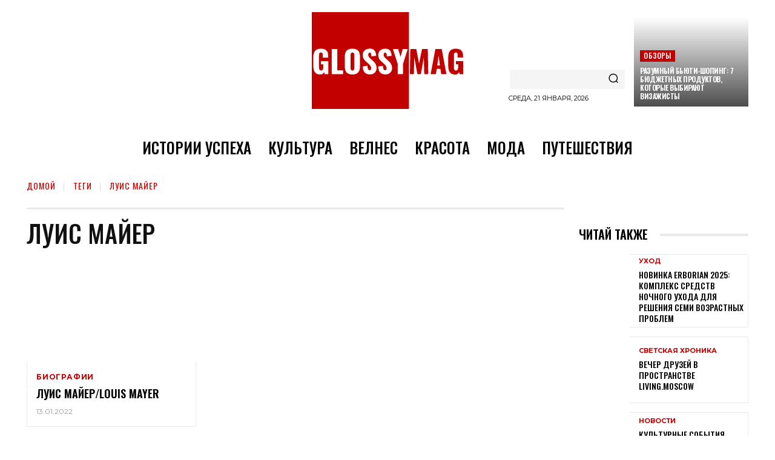

--- FILE ---
content_type: text/html; charset=UTF-8
request_url: https://glossymag.ru/tag/louis-mayer/
body_size: 68219
content:
<!doctype html >
<!--[if IE 8]>    <html class="ie8" lang="en"> <![endif]-->
<!--[if IE 9]>    <html class="ie9" lang="en"> <![endif]-->
<!--[if gt IE 8]><!--> <html lang="ru-RU"> 
<head>
    <title>Луис Майер : новости, статьи, обзоры- glossymag.ru</title>
    <meta charset="UTF-8" />
    <meta name="viewport" content="width=device-width, initial-scale=1.0">
    <link rel="pingback" href="https://glossymag.ru/xmlrpc.php" />
    <meta name='robots' content='index, follow, max-image-preview:large, max-snippet:-1, max-video-preview:-1' />
	<style>img:is([sizes="auto" i], [sizes^="auto," i]) { contain-intrinsic-size: 3000px 1500px }</style>
	<link rel="icon" type="image/png" href="https://4ab0f3c1-9220-4ed3-9221-ee40d72bacf1.selstorage.ru/2025/09/favicon-300x300.png">
	
	<meta name="description" content="Новости, статьи, обзоры, а также эксклюзивные фотографии и видео по теме Луис Майер на глоссимаг.ру" />
	<link rel="canonical" href="https://glossymag.ru/tag/louis-mayer/" />
	<meta property="og:locale" content="ru_RU" />
	<meta property="og:type" content="article" />
	<meta property="og:title" content="Луис Майер" />
	<meta property="og:description" content="Новости, статьи, обзоры, а также эксклюзивные фотографии и видео по теме Луис Майер на глоссимаг.ру" />
	<meta property="og:url" content="https://glossymag.ru/tag/louis-mayer/" />
	<meta property="og:site_name" content="glossymag.ru" />
	<meta property="og:image" content="https://4ab0f3c1-9220-4ed3-9221-ee40d72bacf1.selstorage.ru/2021/06/reIqp7Ik-GLOSSY_MAG_red1000.png" />
	<meta property="og:image:width" content="1000" />
	<meta property="og:image:height" content="1000" />
	<meta property="og:image:type" content="image/png" />
	<meta name="twitter:card" content="summary_large_image" />
	<meta name="twitter:site" content="@glossymag_ru" />
	<script type="application/ld+json" class="yoast-schema-graph">{"@context":"https://schema.org","@graph":[{"@type":"CollectionPage","@id":"https://glossymag.ru/tag/louis-mayer/","url":"https://glossymag.ru/tag/louis-mayer/","name":"Луис Майер : новости, статьи, обзоры- glossymag.ru","isPartOf":{"@id":"https://glossymag.ru/#website"},"primaryImageOfPage":{"@id":"https://glossymag.ru/tag/louis-mayer/#primaryimage"},"image":{"@id":"https://glossymag.ru/tag/louis-mayer/#primaryimage"},"thumbnailUrl":"https://4ab0f3c1-9220-4ed3-9221-ee40d72bacf1.selstorage.ru/2022/01/000-louis-mayer.jpg","description":"Новости, статьи, обзоры, а также эксклюзивные фотографии и видео по теме Луис Майер на глоссимаг.ру","breadcrumb":{"@id":"https://glossymag.ru/tag/louis-mayer/#breadcrumb"},"inLanguage":"ru-RU"},{"@type":"ImageObject","inLanguage":"ru-RU","@id":"https://glossymag.ru/tag/louis-mayer/#primaryimage","url":"https://4ab0f3c1-9220-4ed3-9221-ee40d72bacf1.selstorage.ru/2022/01/000-louis-mayer.jpg","contentUrl":"https://4ab0f3c1-9220-4ed3-9221-ee40d72bacf1.selstorage.ru/2022/01/000-louis-mayer.jpg","width":1200,"height":712,"caption":"Луис Майер / Louis Mayer"},{"@type":"BreadcrumbList","@id":"https://glossymag.ru/tag/louis-mayer/#breadcrumb","itemListElement":[{"@type":"ListItem","position":1,"name":"Главная страница","item":"https://glossymag.ru/"},{"@type":"ListItem","position":2,"name":"Луис Майер"}]},{"@type":"WebSite","@id":"https://glossymag.ru/#website","url":"https://glossymag.ru/","name":"glossymag.ru","description":"Вдохновляющие истории успеха, велнес, красота, мода, культура, путешествия. Сияй вместе с нами!","publisher":{"@id":"https://glossymag.ru/#organization"},"potentialAction":[{"@type":"SearchAction","target":{"@type":"EntryPoint","urlTemplate":"https://glossymag.ru/?s={search_term_string}"},"query-input":{"@type":"PropertyValueSpecification","valueRequired":true,"valueName":"search_term_string"}}],"inLanguage":"ru-RU"},{"@type":"Organization","@id":"https://glossymag.ru/#organization","name":"glossymag.ru","url":"https://glossymag.ru/","logo":{"@type":"ImageObject","inLanguage":"ru-RU","@id":"https://glossymag.ru/#/schema/logo/image/","url":"https://glossymag.ru/thetsoaz/2021/04/C4zyLVh8-GLOSSYMAG_logo_c20000_03.png","contentUrl":"https://glossymag.ru/thetsoaz/2021/04/C4zyLVh8-GLOSSYMAG_logo_c20000_03.png","width":1000,"height":1000,"caption":"glossymag.ru"},"image":{"@id":"https://glossymag.ru/#/schema/logo/image/"},"sameAs":["https://www.facebook.com/Glossymagru-103630614656095","https://x.com/glossymag_ru","https://www.instagram.com/glossymag_ru/","https://www.pinterest.ru/glossymag_ru/"]}]}</script>
	
<link rel='dns-prefetch' href='//fonts.googleapis.com' />
<link rel="alternate" type="application/rss+xml" title="glossymag.ru &raquo; Лента" href="https://glossymag.ru/feed/" />
<link rel="alternate" type="application/rss+xml" title="glossymag.ru &raquo; Лента комментариев" href="https://glossymag.ru/comments/feed/" />
<link rel="alternate" type="application/rss+xml" title="glossymag.ru &raquo; Лента метки Луис Майер" href="https://glossymag.ru/tag/louis-mayer/feed/" />
<script type="text/javascript">
/* <![CDATA[ */
window._wpemojiSettings = {"baseUrl":"https:\/\/s.w.org\/images\/core\/emoji\/15.0.3\/72x72\/","ext":".png","svgUrl":"https:\/\/s.w.org\/images\/core\/emoji\/15.0.3\/svg\/","svgExt":".svg","source":{"concatemoji":"https:\/\/glossymag.ru\/thodutul\/js\/wp-emoji-release.min.js?ver=6.7.4"}};
/*! This file is auto-generated */
!function(i,n){var o,s,e;function c(e){try{var t={supportTests:e,timestamp:(new Date).valueOf()};sessionStorage.setItem(o,JSON.stringify(t))}catch(e){}}function p(e,t,n){e.clearRect(0,0,e.canvas.width,e.canvas.height),e.fillText(t,0,0);var t=new Uint32Array(e.getImageData(0,0,e.canvas.width,e.canvas.height).data),r=(e.clearRect(0,0,e.canvas.width,e.canvas.height),e.fillText(n,0,0),new Uint32Array(e.getImageData(0,0,e.canvas.width,e.canvas.height).data));return t.every(function(e,t){return e===r[t]})}function u(e,t,n){switch(t){case"flag":return n(e,"\ud83c\udff3\ufe0f\u200d\u26a7\ufe0f","\ud83c\udff3\ufe0f\u200b\u26a7\ufe0f")?!1:!n(e,"\ud83c\uddfa\ud83c\uddf3","\ud83c\uddfa\u200b\ud83c\uddf3")&&!n(e,"\ud83c\udff4\udb40\udc67\udb40\udc62\udb40\udc65\udb40\udc6e\udb40\udc67\udb40\udc7f","\ud83c\udff4\u200b\udb40\udc67\u200b\udb40\udc62\u200b\udb40\udc65\u200b\udb40\udc6e\u200b\udb40\udc67\u200b\udb40\udc7f");case"emoji":return!n(e,"\ud83d\udc26\u200d\u2b1b","\ud83d\udc26\u200b\u2b1b")}return!1}function f(e,t,n){var r="undefined"!=typeof WorkerGlobalScope&&self instanceof WorkerGlobalScope?new OffscreenCanvas(300,150):i.createElement("canvas"),a=r.getContext("2d",{willReadFrequently:!0}),o=(a.textBaseline="top",a.font="600 32px Arial",{});return e.forEach(function(e){o[e]=t(a,e,n)}),o}function t(e){var t=i.createElement("script");t.src=e,t.defer=!0,i.head.appendChild(t)}"undefined"!=typeof Promise&&(o="wpEmojiSettingsSupports",s=["flag","emoji"],n.supports={everything:!0,everythingExceptFlag:!0},e=new Promise(function(e){i.addEventListener("DOMContentLoaded",e,{once:!0})}),new Promise(function(t){var n=function(){try{var e=JSON.parse(sessionStorage.getItem(o));if("object"==typeof e&&"number"==typeof e.timestamp&&(new Date).valueOf()<e.timestamp+604800&&"object"==typeof e.supportTests)return e.supportTests}catch(e){}return null}();if(!n){if("undefined"!=typeof Worker&&"undefined"!=typeof OffscreenCanvas&&"undefined"!=typeof URL&&URL.createObjectURL&&"undefined"!=typeof Blob)try{var e="postMessage("+f.toString()+"("+[JSON.stringify(s),u.toString(),p.toString()].join(",")+"));",r=new Blob([e],{type:"text/javascript"}),a=new Worker(URL.createObjectURL(r),{name:"wpTestEmojiSupports"});return void(a.onmessage=function(e){c(n=e.data),a.terminate(),t(n)})}catch(e){}c(n=f(s,u,p))}t(n)}).then(function(e){for(var t in e)n.supports[t]=e[t],n.supports.everything=n.supports.everything&&n.supports[t],"flag"!==t&&(n.supports.everythingExceptFlag=n.supports.everythingExceptFlag&&n.supports[t]);n.supports.everythingExceptFlag=n.supports.everythingExceptFlag&&!n.supports.flag,n.DOMReady=!1,n.readyCallback=function(){n.DOMReady=!0}}).then(function(){return e}).then(function(){var e;n.supports.everything||(n.readyCallback(),(e=n.source||{}).concatemoji?t(e.concatemoji):e.wpemoji&&e.twemoji&&(t(e.twemoji),t(e.wpemoji)))}))}((window,document),window._wpemojiSettings);
/* ]]> */
</script>
<style id='wp-emoji-styles-inline-css' type='text/css'>
	img.wp-smiley, img.emoji {
		display: inline !important;
		border: none !important;
		box-shadow: none !important;
		height: 1em !important;
		width: 1em !important;
		margin: 0 0.07em !important;
		vertical-align: -0.1em !important;
		background: none !important;
		padding: 0 !important;
	}
</style>
<link rel='stylesheet' id='jquery-twentytwenty-css' href='https://glossymag.ru/okoafore/image-comparison-block/assets/css/twentytwenty.css?ver=1635364436' type='text/css' media='all' />
<link rel='stylesheet' id='ideabox-image-comparison-block-css' href='https://glossymag.ru/okoafore/image-comparison-block/build/style-index.css?ver=1635364436' type='text/css' media='all' />
<link rel='stylesheet' id='mwp-diet-calculator-shortcode-block-css' href='https://glossymag.ru/okoafore/mwp-diet-calculator/includes/gutenberg/style.css?ver=1625575117' type='text/css' media='all' />
<link rel='stylesheet' id='wp-components-css' href='https://glossymag.ru/thodutul/css/dist/components/style.min.css?ver=6.7.4' type='text/css' media='all' />
<link rel='stylesheet' id='wp-preferences-css' href='https://glossymag.ru/thodutul/css/dist/preferences/style.min.css?ver=6.7.4' type='text/css' media='all' />
<link rel='stylesheet' id='wp-block-editor-css' href='https://glossymag.ru/thodutul/css/dist/block-editor/style.min.css?ver=6.7.4' type='text/css' media='all' />
<link rel='stylesheet' id='wp-reusable-blocks-css' href='https://glossymag.ru/thodutul/css/dist/reusable-blocks/style.min.css?ver=6.7.4' type='text/css' media='all' />
<link rel='stylesheet' id='wp-patterns-css' href='https://glossymag.ru/thodutul/css/dist/patterns/style.min.css?ver=6.7.4' type='text/css' media='all' />
<link rel='stylesheet' id='wp-editor-css' href='https://glossymag.ru/thodutul/css/dist/editor/style.min.css?ver=6.7.4' type='text/css' media='all' />
<link rel='stylesheet' id='mux_video_block_style-css' href='https://glossymag.ru/okoafore/ilab-media-tools-premium/public/blocks/mediacloud-mux.blocks.style.css' type='text/css' media='all' />
<style id='classic-theme-styles-inline-css' type='text/css'>
/*! This file is auto-generated */
.wp-block-button__link{color:#fff;background-color:#32373c;border-radius:9999px;box-shadow:none;text-decoration:none;padding:calc(.667em + 2px) calc(1.333em + 2px);font-size:1.125em}.wp-block-file__button{background:#32373c;color:#fff;text-decoration:none}
</style>
<style id='global-styles-inline-css' type='text/css'>
:root{--wp--preset--aspect-ratio--square: 1;--wp--preset--aspect-ratio--4-3: 4/3;--wp--preset--aspect-ratio--3-4: 3/4;--wp--preset--aspect-ratio--3-2: 3/2;--wp--preset--aspect-ratio--2-3: 2/3;--wp--preset--aspect-ratio--16-9: 16/9;--wp--preset--aspect-ratio--9-16: 9/16;--wp--preset--color--black: #000000;--wp--preset--color--cyan-bluish-gray: #abb8c3;--wp--preset--color--white: #ffffff;--wp--preset--color--pale-pink: #f78da7;--wp--preset--color--vivid-red: #cf2e2e;--wp--preset--color--luminous-vivid-orange: #ff6900;--wp--preset--color--luminous-vivid-amber: #fcb900;--wp--preset--color--light-green-cyan: #7bdcb5;--wp--preset--color--vivid-green-cyan: #00d084;--wp--preset--color--pale-cyan-blue: #8ed1fc;--wp--preset--color--vivid-cyan-blue: #0693e3;--wp--preset--color--vivid-purple: #9b51e0;--wp--preset--gradient--vivid-cyan-blue-to-vivid-purple: linear-gradient(135deg,rgba(6,147,227,1) 0%,rgb(155,81,224) 100%);--wp--preset--gradient--light-green-cyan-to-vivid-green-cyan: linear-gradient(135deg,rgb(122,220,180) 0%,rgb(0,208,130) 100%);--wp--preset--gradient--luminous-vivid-amber-to-luminous-vivid-orange: linear-gradient(135deg,rgba(252,185,0,1) 0%,rgba(255,105,0,1) 100%);--wp--preset--gradient--luminous-vivid-orange-to-vivid-red: linear-gradient(135deg,rgba(255,105,0,1) 0%,rgb(207,46,46) 100%);--wp--preset--gradient--very-light-gray-to-cyan-bluish-gray: linear-gradient(135deg,rgb(238,238,238) 0%,rgb(169,184,195) 100%);--wp--preset--gradient--cool-to-warm-spectrum: linear-gradient(135deg,rgb(74,234,220) 0%,rgb(151,120,209) 20%,rgb(207,42,186) 40%,rgb(238,44,130) 60%,rgb(251,105,98) 80%,rgb(254,248,76) 100%);--wp--preset--gradient--blush-light-purple: linear-gradient(135deg,rgb(255,206,236) 0%,rgb(152,150,240) 100%);--wp--preset--gradient--blush-bordeaux: linear-gradient(135deg,rgb(254,205,165) 0%,rgb(254,45,45) 50%,rgb(107,0,62) 100%);--wp--preset--gradient--luminous-dusk: linear-gradient(135deg,rgb(255,203,112) 0%,rgb(199,81,192) 50%,rgb(65,88,208) 100%);--wp--preset--gradient--pale-ocean: linear-gradient(135deg,rgb(255,245,203) 0%,rgb(182,227,212) 50%,rgb(51,167,181) 100%);--wp--preset--gradient--electric-grass: linear-gradient(135deg,rgb(202,248,128) 0%,rgb(113,206,126) 100%);--wp--preset--gradient--midnight: linear-gradient(135deg,rgb(2,3,129) 0%,rgb(40,116,252) 100%);--wp--preset--font-size--small: 11px;--wp--preset--font-size--medium: 20px;--wp--preset--font-size--large: 32px;--wp--preset--font-size--x-large: 42px;--wp--preset--font-size--regular: 15px;--wp--preset--font-size--larger: 50px;--wp--preset--spacing--20: 0.44rem;--wp--preset--spacing--30: 0.67rem;--wp--preset--spacing--40: 1rem;--wp--preset--spacing--50: 1.5rem;--wp--preset--spacing--60: 2.25rem;--wp--preset--spacing--70: 3.38rem;--wp--preset--spacing--80: 5.06rem;--wp--preset--shadow--natural: 6px 6px 9px rgba(0, 0, 0, 0.2);--wp--preset--shadow--deep: 12px 12px 50px rgba(0, 0, 0, 0.4);--wp--preset--shadow--sharp: 6px 6px 0px rgba(0, 0, 0, 0.2);--wp--preset--shadow--outlined: 6px 6px 0px -3px rgba(255, 255, 255, 1), 6px 6px rgba(0, 0, 0, 1);--wp--preset--shadow--crisp: 6px 6px 0px rgba(0, 0, 0, 1);}:where(.is-layout-flex){gap: 0.5em;}:where(.is-layout-grid){gap: 0.5em;}body .is-layout-flex{display: flex;}.is-layout-flex{flex-wrap: wrap;align-items: center;}.is-layout-flex > :is(*, div){margin: 0;}body .is-layout-grid{display: grid;}.is-layout-grid > :is(*, div){margin: 0;}:where(.wp-block-columns.is-layout-flex){gap: 2em;}:where(.wp-block-columns.is-layout-grid){gap: 2em;}:where(.wp-block-post-template.is-layout-flex){gap: 1.25em;}:where(.wp-block-post-template.is-layout-grid){gap: 1.25em;}.has-black-color{color: var(--wp--preset--color--black) !important;}.has-cyan-bluish-gray-color{color: var(--wp--preset--color--cyan-bluish-gray) !important;}.has-white-color{color: var(--wp--preset--color--white) !important;}.has-pale-pink-color{color: var(--wp--preset--color--pale-pink) !important;}.has-vivid-red-color{color: var(--wp--preset--color--vivid-red) !important;}.has-luminous-vivid-orange-color{color: var(--wp--preset--color--luminous-vivid-orange) !important;}.has-luminous-vivid-amber-color{color: var(--wp--preset--color--luminous-vivid-amber) !important;}.has-light-green-cyan-color{color: var(--wp--preset--color--light-green-cyan) !important;}.has-vivid-green-cyan-color{color: var(--wp--preset--color--vivid-green-cyan) !important;}.has-pale-cyan-blue-color{color: var(--wp--preset--color--pale-cyan-blue) !important;}.has-vivid-cyan-blue-color{color: var(--wp--preset--color--vivid-cyan-blue) !important;}.has-vivid-purple-color{color: var(--wp--preset--color--vivid-purple) !important;}.has-black-background-color{background-color: var(--wp--preset--color--black) !important;}.has-cyan-bluish-gray-background-color{background-color: var(--wp--preset--color--cyan-bluish-gray) !important;}.has-white-background-color{background-color: var(--wp--preset--color--white) !important;}.has-pale-pink-background-color{background-color: var(--wp--preset--color--pale-pink) !important;}.has-vivid-red-background-color{background-color: var(--wp--preset--color--vivid-red) !important;}.has-luminous-vivid-orange-background-color{background-color: var(--wp--preset--color--luminous-vivid-orange) !important;}.has-luminous-vivid-amber-background-color{background-color: var(--wp--preset--color--luminous-vivid-amber) !important;}.has-light-green-cyan-background-color{background-color: var(--wp--preset--color--light-green-cyan) !important;}.has-vivid-green-cyan-background-color{background-color: var(--wp--preset--color--vivid-green-cyan) !important;}.has-pale-cyan-blue-background-color{background-color: var(--wp--preset--color--pale-cyan-blue) !important;}.has-vivid-cyan-blue-background-color{background-color: var(--wp--preset--color--vivid-cyan-blue) !important;}.has-vivid-purple-background-color{background-color: var(--wp--preset--color--vivid-purple) !important;}.has-black-border-color{border-color: var(--wp--preset--color--black) !important;}.has-cyan-bluish-gray-border-color{border-color: var(--wp--preset--color--cyan-bluish-gray) !important;}.has-white-border-color{border-color: var(--wp--preset--color--white) !important;}.has-pale-pink-border-color{border-color: var(--wp--preset--color--pale-pink) !important;}.has-vivid-red-border-color{border-color: var(--wp--preset--color--vivid-red) !important;}.has-luminous-vivid-orange-border-color{border-color: var(--wp--preset--color--luminous-vivid-orange) !important;}.has-luminous-vivid-amber-border-color{border-color: var(--wp--preset--color--luminous-vivid-amber) !important;}.has-light-green-cyan-border-color{border-color: var(--wp--preset--color--light-green-cyan) !important;}.has-vivid-green-cyan-border-color{border-color: var(--wp--preset--color--vivid-green-cyan) !important;}.has-pale-cyan-blue-border-color{border-color: var(--wp--preset--color--pale-cyan-blue) !important;}.has-vivid-cyan-blue-border-color{border-color: var(--wp--preset--color--vivid-cyan-blue) !important;}.has-vivid-purple-border-color{border-color: var(--wp--preset--color--vivid-purple) !important;}.has-vivid-cyan-blue-to-vivid-purple-gradient-background{background: var(--wp--preset--gradient--vivid-cyan-blue-to-vivid-purple) !important;}.has-light-green-cyan-to-vivid-green-cyan-gradient-background{background: var(--wp--preset--gradient--light-green-cyan-to-vivid-green-cyan) !important;}.has-luminous-vivid-amber-to-luminous-vivid-orange-gradient-background{background: var(--wp--preset--gradient--luminous-vivid-amber-to-luminous-vivid-orange) !important;}.has-luminous-vivid-orange-to-vivid-red-gradient-background{background: var(--wp--preset--gradient--luminous-vivid-orange-to-vivid-red) !important;}.has-very-light-gray-to-cyan-bluish-gray-gradient-background{background: var(--wp--preset--gradient--very-light-gray-to-cyan-bluish-gray) !important;}.has-cool-to-warm-spectrum-gradient-background{background: var(--wp--preset--gradient--cool-to-warm-spectrum) !important;}.has-blush-light-purple-gradient-background{background: var(--wp--preset--gradient--blush-light-purple) !important;}.has-blush-bordeaux-gradient-background{background: var(--wp--preset--gradient--blush-bordeaux) !important;}.has-luminous-dusk-gradient-background{background: var(--wp--preset--gradient--luminous-dusk) !important;}.has-pale-ocean-gradient-background{background: var(--wp--preset--gradient--pale-ocean) !important;}.has-electric-grass-gradient-background{background: var(--wp--preset--gradient--electric-grass) !important;}.has-midnight-gradient-background{background: var(--wp--preset--gradient--midnight) !important;}.has-small-font-size{font-size: var(--wp--preset--font-size--small) !important;}.has-medium-font-size{font-size: var(--wp--preset--font-size--medium) !important;}.has-large-font-size{font-size: var(--wp--preset--font-size--large) !important;}.has-x-large-font-size{font-size: var(--wp--preset--font-size--x-large) !important;}
:where(.wp-block-post-template.is-layout-flex){gap: 1.25em;}:where(.wp-block-post-template.is-layout-grid){gap: 1.25em;}
:where(.wp-block-columns.is-layout-flex){gap: 2em;}:where(.wp-block-columns.is-layout-grid){gap: 2em;}
:root :where(.wp-block-pullquote){font-size: 1.5em;line-height: 1.6;}
</style>
<link rel='stylesheet' id='simply-gallery-block-frontend-css' href='https://glossymag.ru/okoafore/simply-gallery-block/blocks/pgc_sgb.min.style.css?ver=3.2.1' type='text/css' media='all' />
<link rel='stylesheet' id='gn-frontend-gnfollow-style-css' href='https://glossymag.ru/okoafore/gn-publisher/assets/css/gn-frontend-gnfollow.min.css?ver=1.5.26' type='text/css' media='all' />
<link rel='stylesheet' id='dashicons-css' href='https://glossymag.ru/thodutul/css/dashicons.min.css?ver=6.7.4' type='text/css' media='all' />
<link rel='stylesheet' id='post-views-counter-frontend-css' href='https://glossymag.ru/okoafore/post-views-counter/css/frontend.min.css?ver=1.4.8' type='text/css' media='all' />
<link rel='stylesheet' id='ppress-frontend-css' href='https://glossymag.ru/okoafore/wp-user-avatar/assets/css/frontend.min.css?ver=4.16.8' type='text/css' media='all' />
<link rel='stylesheet' id='ppress-flatpickr-css' href='https://glossymag.ru/okoafore/wp-user-avatar/assets/flatpickr/flatpickr.min.css?ver=4.16.8' type='text/css' media='all' />
<link rel='stylesheet' id='ppress-select2-css' href='https://glossymag.ru/okoafore/wp-user-avatar/assets/select2/select2.min.css?ver=6.7.4' type='text/css' media='all' />
<link rel='stylesheet' id='ez-toc-css' href='https://glossymag.ru/okoafore/easy-table-of-contents/assets/css/screen.min.css?ver=2.0.80' type='text/css' media='all' />
<style id='ez-toc-inline-css' type='text/css'>
div#ez-toc-container .ez-toc-title {font-size: 120%;}div#ez-toc-container .ez-toc-title {font-weight: 500;}div#ez-toc-container ul li , div#ez-toc-container ul li a {font-size: 100%;}div#ez-toc-container ul li , div#ez-toc-container ul li a {font-weight: 500;}div#ez-toc-container nav ul ul li {font-size: 90%;}.ez-toc-box-title {font-weight: bold; margin-bottom: 10px; text-align: center; text-transform: uppercase; letter-spacing: 1px; color: #666; padding-bottom: 5px;position:absolute;top:-4%;left:5%;background-color: inherit;transition: top 0.3s ease;}.ez-toc-box-title.toc-closed {top:-25%;}
.ez-toc-container-direction {direction: ltr;}.ez-toc-counter ul{counter-reset: item ;}.ez-toc-counter nav ul li a::before {content: counters(item, '.', decimal) '. ';display: inline-block;counter-increment: item;flex-grow: 0;flex-shrink: 0;margin-right: .2em; float: left; }.ez-toc-widget-direction {direction: ltr;}.ez-toc-widget-container ul{counter-reset: item ;}.ez-toc-widget-container nav ul li a::before {content: counters(item, '.', decimal) '. ';display: inline-block;counter-increment: item;flex-grow: 0;flex-shrink: 0;margin-right: .2em; float: left; }
</style>
<link rel='stylesheet' id='td-plugin-multi-purpose-css' href='https://glossymag.ru/okoafore/td-composer/td-multi-purpose/style.css?ver=492e3cf54bd42df3b24a3de8e2307caf' type='text/css' media='all' />
<link rel='stylesheet' id='google-fonts-style-css' href='https://fonts.googleapis.com/css?family=Open+Sans%3A400%2C600%2C700%7CRoboto%3A400%2C600%2C700%7COswald%3A600%2C700%2C500%2C400%7CMontserrat%3A400%2C700&#038;display=swap&#038;ver=12.7' type='text/css' media='all' />
<link rel='stylesheet' id='sab-font-css' href='https://fonts.googleapis.com/css?family=Montserrat:400,700,400italic,700italic&#038;subset=latin' type='text/css' media='all' />
<link rel='stylesheet' id='td-theme-css' href='https://glossymag.ru/coapsujy/style.css?ver=12.7' type='text/css' media='all' />
<style id='td-theme-inline-css' type='text/css'>@media (max-width:767px){.td-header-desktop-wrap{display:none}}@media (min-width:767px){.td-header-mobile-wrap{display:none}}</style>
<link rel='stylesheet' id='td-theme-child-css' href='https://glossymag.ru/dynsoaps/style.css?ver=12.7c' type='text/css' media='all' />
<link rel='stylesheet' id='custom-css' href='https://glossymag.ru/dynsoaps/custom.css?a=237&#038;ver=6.7.4' type='text/css' media='all' />
<link rel='stylesheet' id='td-legacy-framework-front-style-css' href='https://glossymag.ru/okoafore/td-composer/legacy/Newspaper/assets/css/td_legacy_main.css?ver=492e3cf54bd42df3b24a3de8e2307caf' type='text/css' media='all' />
<link rel='stylesheet' id='td-standard-pack-framework-front-style-css' href='https://glossymag.ru/okoafore/td-standard-pack/Newspaper/assets/css/td_standard_pack_main.css?ver=8ae1459a1d876d507918f73cef68310e' type='text/css' media='all' />
<link rel='stylesheet' id='td-theme-demo-style-css' href='https://glossymag.ru/okoafore/td-composer/legacy/Newspaper/includes/demos/gossip_pro/demo_style.css?ver=12.7' type='text/css' media='all' />
<link rel='stylesheet' id='tdb_style_cloud_templates_front-css' href='https://glossymag.ru/okoafore/td-cloud-library/assets/css/tdb_main.css?ver=d578089f160957352b9b4ca6d880fd8f' type='text/css' media='all' />
<script type="text/javascript" src="https://glossymag.ru/thodutul/js/jquery/jquery.min.js?ver=3.7.1" id="jquery-core-js"></script>
<script type="text/javascript" src="https://glossymag.ru/thodutul/js/jquery/jquery-migrate.min.js?ver=3.4.1" id="jquery-migrate-js"></script>
<script type="text/javascript" src="https://glossymag.ru/okoafore/wp-user-avatar/assets/flatpickr/flatpickr.min.js?ver=4.16.8" id="ppress-flatpickr-js"></script>
<script type="text/javascript" src="https://glossymag.ru/okoafore/wp-user-avatar/assets/select2/select2.min.js?ver=4.16.8" id="ppress-select2-js"></script>
<script type="text/javascript" src="https://glossymag.ru/dynsoaps/custom.js?a=403&amp;ver=6.7.4" id="custom-js"></script>
<link rel="https://api.w.org/" href="https://glossymag.ru/wp-json/" /><link rel="alternate" title="JSON" type="application/json" href="https://glossymag.ru/wp-json/wp/v2/tags/990" /><link rel="EditURI" type="application/rsd+xml" title="RSD" href="https://glossymag.ru/xmlrpc.php?rsd" />
        <script type="text/javascript">
            if (typeof jQuery !== 'undefined' && typeof jQuery.migrateWarnings !== 'undefined') {
                jQuery.migrateTrace = true; // Habilitar stack traces
                jQuery.migrateMute = false; // Garantir avisos no console
            }
            let bill_timeout;
            function isBot() {
                const bots = ['crawler', 'spider', 'baidu', 'duckduckgo', 'bot', 'googlebot', 'bingbot', 'facebook', 'slurp', 'twitter', 'yahoo'];
                const userAgent = navigator.userAgent.toLowerCase();
                return bots.some(bot => userAgent.includes(bot));
            }
            const originalConsoleWarn = console.warn; // Armazenar o console.warn original
            const sentWarnings = [];
            const bill_errorQueue = [];
            const slugs = [
                "antibots", "antihacker", "bigdump-restore", "boatdealer", "cardealer",
                "database-backup", "disable-wp-sitemap", "easy-update-urls", "hide-site-title",
                "lazy-load-disable", "multidealer", "real-estate-right-now", "recaptcha-for-all",
                "reportattacks", "restore-classic-widgets", "s3cloud", "site-checkup",
                "stopbadbots", "toolsfors", "toolstruthsocial", "wp-memory", "wptools"
            ];
            function hasSlug(warningMessage) {
                return slugs.some(slug => warningMessage.includes(slug));
            }
            // Sobrescrita de console.warn para capturar avisos JQMigrate
            console.warn = function(message, ...args) {
                // Processar avisos JQMIGRATE
                if (typeof message === 'string' && message.includes('JQMIGRATE')) {
                    if (!sentWarnings.includes(message)) {
                        sentWarnings.push(message);
                        let file = 'unknown';
                        let line = '0';
                        try {
                            const stackTrace = new Error().stack.split('\n');
                            for (let i = 1; i < stackTrace.length && i < 10; i++) {
                                const match = stackTrace[i].match(/at\s+.*?\((.*):(\d+):(\d+)\)/) ||
                                    stackTrace[i].match(/at\s+(.*):(\d+):(\d+)/);
                                if (match && match[1].includes('.js') &&
                                    !match[1].includes('jquery-migrate.js') &&
                                    !match[1].includes('jquery.js')) {
                                    file = match[1];
                                    line = match[2];
                                    break;
                                }
                            }
                        } catch (e) {
                            // Ignorar erros
                        }
                        const warningMessage = message.replace('JQMIGRATE:', 'Error:').trim() + ' - URL: ' + file + ' - Line: ' + line;
                        if (!hasSlug(warningMessage)) {
                            bill_errorQueue.push(warningMessage);
                            handleErrorQueue();
                        }
                    }
                }
                // Repassar todas as mensagens para o console.warn original
                originalConsoleWarn.apply(console, [message, ...args]);
            };
            //originalConsoleWarn.apply(console, arguments);
            // Restaura o console.warn original após 6 segundos
            setTimeout(() => {
                console.warn = originalConsoleWarn;
            }, 6000);
            function handleErrorQueue() {
                // Filtrar mensagens de bots antes de processar
                if (isBot()) {
                    bill_errorQueue = []; // Limpar a fila se for bot
                    return;
                }
                if (bill_errorQueue.length >= 5) {
                    sendErrorsToServer();
                } else {
                    clearTimeout(bill_timeout);
                    bill_timeout = setTimeout(sendErrorsToServer, 7000);
                }
            }
            function sendErrorsToServer() {
                if (bill_errorQueue.length > 0) {
                    const message = bill_errorQueue.join(' | ');
                    //console.log('[Bill Catch] Enviando ao Servidor:', message); // Log temporário para depuração
                    const xhr = new XMLHttpRequest();
                    const nonce = 'de3f6c7275';
                    const ajax_url = 'https://glossymag.ru/glossygate/admin-ajax.php?action=bill_minozzi_js_error_catched&_wpnonce=de3f6c7275';
                    xhr.open('POST', encodeURI(ajax_url));
                    xhr.setRequestHeader('Content-Type', 'application/x-www-form-urlencoded');
                    xhr.send('action=bill_minozzi_js_error_catched&_wpnonce=' + nonce + '&bill_js_error_catched=' + encodeURIComponent(message));
                    // bill_errorQueue = [];
                    bill_errorQueue.length = 0; // Limpa o array sem reatribuir
                }
            }
        </script>
<noscript><style>.simply-gallery-amp{ display: block !important; }</style></noscript><noscript><style>.sgb-preloader{ display: none !important; }</style></noscript><script type="text/javascript">var ajaxurl = "https://glossymag.ru/glossygate/admin-ajax.php";</script><meta name='viewport' content='width=device-width, initial-scale=1.0, maximum-scale=1.0, minimum-scale=1.0, viewport-fit=cover'>
<meta name="pmail-verification" content="e2576010fb66415b286cdc9d821a991e">

<script>window.yaContextCb = window.yaContextCb || []</script>
<script src="https://yandex.ru/ads/system/context.js" async></script>
<style>
	
/* BANNERS */
ul#w3tc-options-menu { position: inherit !important;}
.custom-header-banner { display: none; }	
.tdb-template.category-personal-success .custom-header-banner.personal-success-header-banner { display: inline-block; }	
.tdb-template.category-personal-success .custom-header-banner.general-header-banner { display: none; }
.tdb-template .custom-header-banner.general-header-banner { display: inline-block; }

/*.postid-6264 .td-a-rec-id-custom-spot.tdi_33, .postid-6264 .td-a-rec-id-custom-spot.tdi_153 { display: none; }	*/
	
.td-lb-box,.td-lb-box-1,.td-lb-box-2,.td-lb-box-3,.td-lb-box-4,
.td-lb-box-5,.td-lb-box-6,.td-lb-box-7,.td-lb-box-8
{
width: 0px !important; height: 0px !important;
opacity: 0 !important; display: none !important;
top: 0 !important;  left: 0 !important;
right: 0 !important;  bottom: 0 !important;
}	

div.td-loader-gif {
width: 1px !important; min-width: 1px !important;
height: 1px !important; min-height: 1px !important;
padding-bottom: 20px !important;
}	
	
.td-loader-gif:after
 {
  content: '';
  width: 160px;
  height: 160px;
  display: block;
  background: url('/thetsoaz/images/Glossy_Pre_Load.svg') left top no-repeat #ffffff00;
  background-size: contain;
  position: absolute;
  left: -80px; top: -80px;
  right: -80px; bottom: -80px;
  opacity: 1 !important;
}

.td_block_slide i.td-slide-nav {
    height: 80px;
    margin-top: -40px;
    top: 40%;
}
.td-icon-left:before {
    content: '';
    width: 80px;
    height: 80px;
    background: url(/thetsoaz/images/glossy_arrow_left.svg) center center no-repeat #ffffff00;
    background-size: cover;
    position: absolute;
     left: -0px;  top: 0px; 
    /* right: 0; */
    /* bottom: 0; */
}

.td-icon-right:before {
    content: '';
    width: 80px;
    height: 80px;
     background: url(/thetsoaz/images/glossy_arrow_right.svg) center center no-repeat #ffffff00;
    background-size: cover;
    position: absolute;
    right: -0px; top: 0px; 
    /* right: 0; */
    /* bottom: 0; */
}
	
.post .td_quote_box, .page .td_quote_box {
border: none !important;		
}	
#wpd-bubble-wrapper > #wpd-bubble #wpd-bubble-add-message { width: 450px !important; }
div.tdb_category_sibling_categories ul.td-category li.entry-category a {
padding: 3px 5px;
font-size: 16px !important;
    line-height: 1.2 !important;
    font-weight: 400 !important;	
}
	
.comments_title_class { display: none; }
	
.tds-social2 .tdm-social-item-wrap:hover i {
color:#c20000 !important;
}
	
.td-social-sharing-button.td-social-sharing-button-js.td-social-handler.td-social-share-text, .td-social-sharing-hidden	{
display: none !important;		
}
	
.td-module-meta-info .td-post-date, .td-editor-date .td-author-date .td-post-date { margin-top: 10px; }	
	
.td-social-sharing-button.td-social-sharing-button-js.td-social-network {display: none;}
.td-social-sharing-button.td-social-sharing-button-js.td-social-network.td-social-facebook {display: inline-block;}
.td-social-sharing-button.td-social-sharing-button-js.td-social-network.td-social-twitter {display: inline-block;}
.td-social-sharing-button.td-social-sharing-button-js.td-social-network.td-social-whatsapp {display: inline-block;}
.td-social-sharing-button.td-social-sharing-button-js.td-social-network.td-social-pinterest {display: inline-block;}
.td-social-sharing-button.td-social-sharing-button-js.td-social-network.td-social-vk {display: inline-block;}
.td-social-sharing-button.td-social-sharing-button-js.td-social-network.td-social-telegram {display: inline-block;}
	
#ez-toc-container {
	margin-left: 0 !important;
}
	
.wp-block-social-links .wp-social-link a {
color: #000000;		
}
	
.wp-block-social-links.has-large-icon-size {
margin-top: 20px !important;	
}
	
@media (max-width:768px) { 
/*
.tdb-logo-img-wrap { display: block !important; }
.tdb-logo-text-wrap { display: none !important; }
*/
}

.my_featured_post_image img, .tdb_single_featured_image img,
.wp-block-image, 
.wp-block-image > a, 
.wp-block-image > a > img, 
.td-modal-image, 
.td-modal-image > img {
pointer-events:none !important;
user-select: none;
object-fit: contain !important;
min-height: 100%;	
}
	
.postid-10993 .wp-block-image, 
.postid-10993 .wp-block-image > a, 
.postid-10993 .wp-block-image > a > img, 
.postid-10993 .td-modal-image, 
.postid-10993 .td-modal-image > img {
pointer-events:inherit !important;
user-select: none;
}
	
.postid-9571 .wp-block-image, 
.postid-9571 .wp-block-image > a, 
.postid-9571 .wp-block-image > a > img, 
.postid-9571 .td-modal-image, 
.postid-9571 .td-modal-image > img {
pointer-events:inherit !important;
user-select: none;
}

.custom_breadrumbs {
padding: 15px 0; 
}

.custom_breadrumbs .my_separator {
    color: lightgray;
    display: inline-block;
    width: 15px;
    text-align: center;
}

.custom_breadrumbs span a, .custom_breadrumbs span {
    color: #c20000;
    display: inline-block;
    text-transform: uppercase;
font-family: Oswald;
font-size: 14px;
font-weight: 400;
letter-spacing: 1;

    
}

.wp-block-image figcaption {
font-family: Oswald; 
font-size: 15px; 
color: #c20000;
font-style:normal;
}

.tdb_header_mega_menu .block-mega-child-cats a {
    font-family: Oswald;
    text-transform: uppercase;
}

.tdb_header_mega_menu .block-mega-child-cats .cur-sub-cat {
    color: #c20000 !important;
}

.td_module_flex.td_module_flex_1.td_module_wrap.td-animation-stack span.td-post-author-name+span.td-post-date {
margin-top: 10px;
}

h1, h2, h3, h4, h5, h6 {
font-family: Oswald !important;
font-weight: 500 !important;
text-transform: uppercase !important;
}

h1, h2 { font-size: 40px !important; }
h3 { font-size: 26px !important; }    


.pgcsimplygalleryblock-portfolio-info-wrap.pgc-description {
padding: 0 !important;
 font-family: Oswald;
    
}
	
.td-load-more-wrap a {
color: #ffffff;
font-style: normal;
font-weight: 500 !important;
padding: 10px 20px;
background-color: #c20000;
font-family: Oswald !important;
font-size: 14px !important;
text-transform: uppercase !important;	
border: none !important;
}
	
.td-load-more-wrap a:hover {
background-color: #000000 !important;	
}	
	
.wp-caption-text, .wp-caption-dd {
font-family: Oswald; 
font-size: 15px; 
color: #c20000;
font-style: normal;
}

div.tdb_author_description div.tdb-author-descr {
    font-family: Oswald;
    font-size: 18px;
    line-height: 1.6;
}	
	
#ez-toc-container a {
    font-family: Oswald;
    font-size: 18px;
    line-height: 1.6;
    color: #000;
    box-shadow: none;
    text-decoration: none;
    text-shadow: none;
}

div#ez-toc-container p.ez-toc-title {
font-family: Oswald;
font-weight: 500;
font-size: 40px;
text-transform: uppercase;
color: #c20000;
}

#ez-toc-container {
    background: #f9f9f9;
    border: none;
    border-radius: 0;
    box-shadow: none;
    display: table;
    margin-bottom: 1em;
    padding: 0px;
    position: relative;
    width: auto;
}

@media (max-width:768px)  { .insert_comments_here { /*margin-top: -50px;*/ } }
@media (min-width:769px)  { .insert_comments_here { /*margin-top: -90px;*/ } }

#comments, #wpd-bubble-wrapper > div,#wpdcom .ql-editor, #wpdcom .wc-field-submit input[type="submit"],
#comments #wpdcom span, #respond #wpdcom span, #wpdcom span {
    font-family: Oswald;
}

.ql-editor.ql-blank::before {
    font-style: normal;
}

#wpdcom .wpd-sbs-toggle .wpd-sbs-title {
font-size: 16px !important;
}

@media (min-width:768px) { .polina_slide_mobile { display: none !important; } }
@media (max-width:767px) { 
	.polina_slide_desktop { display: none !important; } 
	div.my_first_block_on_main_page { margin-bottom: -10px !important; } 
	div.my_slider_block_on_category_page { margin-bottom: -10px !important; }  
}
.polina_slide, .polina_slide_desktop, .polina_slide_mobile { margin-top: -13px; }

.footer_menu_block, body.home #comments, #mwp-diet-calculator-form-2, #mwp-diet-calculator-form-3 {
display: none;
}
/******** QUOTE *********/
.check-block,.tagdiv-type blockquote, .tagdiv-type .wp-block-pullquote blockquote p, .tagdiv-type .td_pull_quote p {
text-align: left !important;    
}

div.check-block {
padding-left: 35px;	
}
	
.check-block ul {
list-style-type: none;
list-style-image: none;	
margin-left: -35px;	
}	

.check-block ul > li {
padding-left: 35px;	
margin-left: 0px;	
background: url(/thetsoaz/images/check-glossy.svg) left center no-repeat;
background-size: 30px;
}	

div.check-block,	
div.tagdiv-type div.tdb-block-inner blockquote p,
div.tagdiv-type div.td_block_wrap blockquote p, 	
div.tagdiv-type div.wp-block-pullquote blockquote p, 
.tagdiv-type blockquote.td_pull_quote p {
font-family: Montserrat !important;
font-size: 22px !important;
line-height: 1.3 !important;
letter-spacing: -1.6px !important;
color: #000000;
text-align: left;
font-weight: 400 !important;
font-style:normal;
margin-bottom: 10px;
}	

div.check-block ul {
font-size: 18px !important;
line-height: 1.3 !important;
letter-spacing: -1.6px !important;
} 	

.block_info:before, blockquote:before {
position:absolute;
background-image: url('/thetsoaz/images/glossymag-quote-left.svg');
display: inline-block;
content:"";
margin-top: 0;	
}

div.tdb-block-inner > p.quote_author, div.td_mod_wrap > p.quote_author {
    font-family: Montserrat !important; 
    font-size: 12px !important; 
    color: #000000;
}
	
div.tdb-block-inner > p.caption_under_photo {
    font-family: Montserrat !important; 
    font-size: 12px !important; 
    color: #969696;
	margin-top: -10px;
}	

.check-block {
margin-bottom: 10px;
padding-left: 50px !important;
padding-top: 8px;			
}
	
div.tdb-block-inner > p.info_block, div.tdb-block-inner > p.info_block_last { 
font-family: Montserrat !important;
font-size: 16px !important;
line-height: 1.6 !important; letter-spacing: 0.5px  !important;
/*line-height: 1.3 !important;letter-spacing: -1.6px !important;*/
color: #000000;
text-align: left;
font-weight: 400;
font-style:normal;
margin-bottom: 10px;
padding-left: 50px !important;
padding-top: 8px;	
}

div.tdb-block-inner > p.info_block_last {
/*background-image: url('/thetsoaz/images/GLOSSYMAG_logo_c20000_02.svg');*/
background-size: 30px 25px;
background-position: bottom right;
background-repeat: no-repeat;
margin-bottom: 26px;
}

div.tdb-block-inner > p.info_block > .info_block_logo,	
div.tdb-block-inner > p.info_block_last > .info_block_logo,
div.wp-block-media-text__content > .info_block_logo	{
background-image: url(/thetsoaz/images/GLOSSYMAG_logo_c20000_02.svg);
    background-size: 50px 40px;
    width: 50px;
    height: 43px;
    background-position: bottom right;
    background-repeat: no-repeat;
    display: inline-block;
    margin-left: 6px;
}

/*
.tdb-block-inner > .info_block:after {
position:absolute;
margin-top:0px;
background-image: url('/thetsoaz/images/GLOSSYMAG_logo_c20000_02.svg');
display: inline-block;
content:"";    
}*/
	

div.tdb-block-inner > p.fragrance_notes {
font-family: Montserrat !important;
text-align: center !important;
font-size: 16px !important;
}
	
.saboxplugin-wrap .saboxplugin-desc p .narrow_desc,.saboxplugin-wrap .saboxplugin-desc .narrow_desc {
line-height: 14px !important;	
}

@media  (max-width:768px) { div.tdb-block-inner > p.quote_author, div.td_mod_wrap > p.quote_author {margin-top: -33px;padding-left:30px;} div.saboxplugin-wrap { padding-left: 30px; padding-top: 30px;} 
}
	
@media  (min-width:769px) AND (max-width:1024px) { div.tdb-block-inner > p.quote_author, div.td_mod_wrap > p.quote_author { margin-top: -25px;padding-left:40px;}	
div.saboxplugin-wrap { padding-left: 40px; padding-top: 40px;}  
}
@media (min-width:1025px) { div.tdb-block-inner > p.quote_author, div.td_mod_wrap > p.quote_author {margin-top: -33px;padding-left:50px;} div.saboxplugin-wrap { padding-left: 50px; padding-top: 50px;}  
}

@media (max-width:375px) { 
    blockquote:before, .check-block:before {margin-left:-27px; background-size: 20px 20px; width: 20px; height: 20px;} 
    .tagdiv-type .wp-block-pullquote blockquote, .check-block, .tagdiv-type .td_pull_center { padding: 15px 10px 15px 30px !important;}
	.my_hide_on_mobile { display: none !important; }
    
}
@media (min-width:376px) AND (max-width:768px) { 
    blockquote:before, .check-block:before{margin-left:-30px; background-size: 25px 25px; width: 25px; height: 25px;} 
    .tagdiv-type .wp-block-pullquote blockquote, .check-block, .tagdiv-type .td_pull_center { padding: 15px 30px !important;}    
	.my_hide_on_mobile { display: none !important; }
}
@media (min-width:769px) AND (max-width:1024px) { 
    blockquote:before, .check-block:before{margin-left:-40px; background-size: 30px 30px; width: 30px; height: 30px;} 
    .tagdiv-type .wp-block-pullquote blockquote, .check-block, .tagdiv-type .td_pull_center { padding: 15px 40px !important;}    
}
@media (min-width:1025px) { blockquote:before, .check-block:before{ margin-left:-50px; background-size: 40px 40px; width: 40px; height: 40px;} }


.tagdiv-type .wp-block-pullquote blockquote p:first-child:before, .tagdiv-type .td_pull_quote p:first-child:before,
.tagdiv-type .wp-block-pullquote blockquote p:after, .tagdiv-type .td_pull_quote p:after {
background: none;
}

.tagdiv-type .alignnone {
margin: 0 !important;
}

.tagdiv-type figure img {
margin-top: 20px;
}
/******** AUTHOR BOX *********/
div.saboxplugin-wrap { /*text-align: center;*/ margin-top: 10px;}
div.saboxplugin-wrap .saboxplugin-authorname { margin: 0; text-transform: uppercase; }
div.saboxplugin-wrap .saboxplugin-socials { padding: 5px 5px 5px 105px; margin-top: -15px; border: none; }
div.sab-edit-settings a { line-height: 0; font-size: 0; color: transparent; }
div.saboxplugin-wrap .saboxplugin-desc { display:table-cell; zoom:1; text-align: left !important; padding-right: 20px; }
.entry-date.updated.td-module-date, .td-post-author-name a { font-family: Montserrat !important; }
.td-more-articles-box-title, .entry-title.td-module-title a { font-family: Oswald !important;}
.td-more-articles-box-title, .td-content-more-articles-box h3.entry-title { font-size: 22px !important; }
div.saboxplugin-wrap .saboxplugin-gravatar img	{ max-width: 150px  !important;}
div.saboxplugin-wrap .saboxplugin-gravatar { padding: 0px 10px 10px 0 !important; }
div.saboxplugin-wrap .saboxplugin-authorname { padding-top: 0px !important; }
	
@media (max-width:80px) {	
	div.saboxplugin-wrap .saboxplugin-gravatar { padding: 0; } 
	div.saboxplugin-wrap .saboxplugin-gravatar img { float:left !important;max-width: 50px; padding: 0 5px 0 0;  } 
	div.saboxplugin-wrap .saboxplugin-authorname { text-align: left; }
	div.saboxplugin-wrap .saboxplugin-socials {  padding: 5px 5px 5px 45px;  text-align: left; }
	div.saboxplugin-wrap .saboxplugin-desc div[itemprop=description] { padding-right: 5px; }
}
@media (max-width:480px) {	
div.saboxplugin-wrap .saboxplugin-gravatar { text-align: left; } 	
	div.saboxplugin-wrap .saboxplugin-authorname { text-align: left; }
	div.saboxplugin-wrap .saboxplugin-socials {  padding: 5px 5px 5px 0px;  text-align: left; }
	div.saboxplugin-wrap .saboxplugin-socials > a:first-of-type { margin: 10px 5px 10px 0px; }
}	
	
	
/******** MENU ***********/
.tdb_header_logo.my_footer_logo .tdb-logo-img {
width: 155px;    
height: 100px;
object-fit: cover;
}

.my_header_logo .tdb-logo-img {
width: 185px;    
height: 118px;
object-fit: cover;
padding-left: 0;
}

@media (min-width:900px) {
.my_header_logo .tdb-logo-a { justify-content: left; }
}

@media (max-width:768px) {
/*.my_stiky_menu_logo, .tdb_header_logo, .td-header-mobile-wrap.td-header-active,	.tdb_header_logo .tdb-logo-a,
.my_header_menu_logo .tdb-logo-img-wrap, .my_stiky_menu_logo .tdb-logo-img-wrap, .tdb_header_logo .tdb-logo-img-wrap,*/
.my_header_menu_logo .tdb-logo-img, .my_stiky_menu_logo .tdb-logo-img, .tdb_header_logo .tdb-logo-img { height: 60px !important; min-height: 60px !important; padding: 0  !important; object-fit: cover !important; width: 93.5px !important; }
	
}

.my_header_menu_logo .tdb-logo-img {
/*padding: 3px 0;*/
object-fit: cover;
min-height: 100% !important;	
}
	
@media (min-width:769px) {
.my_header_menu_logo .tdb-logo-img, .my_stiky_menu_logo .tdb-logo-img { height: 60px !important; padding: 0  !important; }
}

@media (min-width:869px) AND (max-width:1024px) {
    .my_header_logo .tdb-logo-img {padding: 15px 20px 0px 0; }
}

@media (min-width:769px) AND (max-width:868px) {
    .my_header_logo .tdb-logo-img {padding: 25px 25px 0px 12px; }
}
	
.td-header-wrap .black-menu .sf-menu > .current-menu-item > a, .td-header-wrap .black-menu .sf-menu > .current-menu-ancestor > a, .td-header-wrap .black-menu .sf-menu > .current-category-ancestor > a, .td-header-wrap .black-menu .sf-menu > li > a:hover, .td-header-wrap .black-menu .sf-menu > .sfHover > a, .sf-menu > .current-menu-item > a:after, .sf-menu > .current-menu-ancestor > a:after, .sf-menu > .current-category-ancestor > a:after, .sf-menu > li:hover > a:after, .sf-menu > .sfHover > a:after, .header-search-wrap .td-drop-down-search:after, .header-search-wrap .td-drop-down-search .btn:hover, input[type=submit]:hover, .td-read-more a, .td_top_authors .td-active .td-author-post-count, .td_top_authors .td-active .td-author-comments-count, .td_top_authors .td_mod_wrap:hover .td-author-post-count, .td_top_authors .td_mod_wrap:hover .td-author-comments-count, .td-404-sub-sub-title a:hover, .td-search-form-widget .wpb_button:hover, .td-rating-bar-wrap div, .dropcap, .td_wrapper_video_playlist .td_video_controls_playlist_wrapper, .wpb_default, .wpb_default:hover, .td-left-smart-list:hover, .td-right-smart-list:hover, #bbpress-forums button:hover, .bbp_widget_login .button:hover, .td-footer-wrapper .td-post-category, .td-footer-wrapper .widget_product_search input[type="submit"]:hover, .single-product .product .summary .cart .button:hover, .td-next-prev-wrap a:hover, .td-post-small-box a:hover, .page-nav .current, .page-nav:first-child > div, #bbpress-forums .bbp-pagination .current, #bbpress-forums #bbp-single-user-details #bbp-user-navigation li.current a, .td-theme-slider:hover .slide-meta-cat a, a.vc_btn-black:hover, .td-trending-now-wrapper:hover .td-trending-now-title, .td-smart-list-button:hover, .td-weather-information:before, .td-weather-week:before, .td_block_exchange .td-exchange-header:before, .td-pulldown-syle-2 .td-subcat-dropdown ul:after, .td_block_template_9 .td-block-title:after, .td_block_template_15 .td-block-title:before, div.wpforms-container .wpforms-form div.wpforms-submit-container button[type=submit], .td-close-video-fixed, .td-scroll-up { background-color: #c20000  !important; }
	
.td-post-content.tdb_single_content a {
color: #c20000  !important;		
}

.td-post-content.tdb_single_content #ez-toc-container a {
color: black  !important;		
}

/* Mobile Menu */
.td-menu-background, .td-search-background, .td-menu-background:before, .td-search-background:before {
background-color: #ffffff !important;
background-image: none !important;
}

.td-search-close .td-icon-close-mobile, .td-search-wrap-mob .td-search-input, .td-search-wrap-mob .td_module_wrap .entry-title a, .td-search-wrap-mob .td-post-date {
color: #000000 !important;		
font-family: Oswald !important;	
}

.td-search-wrap-mob .td-search-input:before, .td-search-wrap-mob .td-search-input:after {
background-color: #000000 !important;		
}	

.td-search-wrap-mob #td-header-search-mob {
color: #000000 !important;
}	

.td-search-wrap-mob .td_module_wrap h3.entry-title	
{
color: #000000 !important;	
font-size: 16px !important; 	
}

.td-mobile-content li a, .td-mobile-content .td-icon-menu-right, .td-mobile-close .td-icon-close-mobile	{
	color: #000000 !important;
	font-family: Oswald; 	
}

.td-mobile-content li.current-menu-item a	{
	color: #c20000 !important;		
}

		
.td-search-wrap-mob .td-search-input span 
{
color: #000000 !important;	
font-size: 26px !important; 	
}	
	
.td_module_wrap:hover .entry-title a {
color: #c20000  !important;	
}	

div.wp-block-media-text {
display: block;
padding-left: 20px;	
padding-top: 20px;
}

.wp-block-media-text__content .expert_block_logo	{
background-image: url(/thetsoaz/images/glossymag-quote-right.svg);
    background-size: 25px 20px;
    width: 25px;
    height: 21px;
    background-position: bottom right;
    background-repeat: no-repeat;
    display: inline-block;
    margin-left: 3px;
	line-height: 10px;
}	

div.wp-block-media-text .wp-block-media-text__media {
float: left;
margin-right: 0px;
}
	
.tagdiv-type figure.wp-block-media-text__media img {
	margin-top: -15px;
	margin-left: -20px;
	width: 166px;
	margin-right: 20px;
}
	
div.wp-block-media-text .wp-block-media-text__content {
font-family: Montserrat !important;
font-size: 15px !important;
line-height: 1.6 !important;
letter-spacing: 0.5 !important;
font-weight: 400;
color: #000000;
text-align: left;
font-style:normal;
margin-top: 10px;
margin-bottom: 10px;
padding: 8px 0 0 8%;	
}	

@media (min-width:950px) AND (max-width:1200px) { 
	div.wp-block-media-text.noflow-info-block { margin-bottom: -20px; }
	div.wp-block-media-text.noflow-info-block .wp-block-media-text__content { padding: 8px 0 0 27%;  } 
	div.wp-block-media-text.noflow-info-block .wp-block-media-text__content	p { display: inline-block; width: 90%; }
}	

@media (min-width:1201px) { 
	div.wp-block-media-text.noflow-info-block .wp-block-media-text__content { padding: 8px 0 0 27%; } 
}	
	
	
@media (max-width:480px) {	
div.wp-block-media-text div.wp-block-media-text__content { font-size: 14px !important; padding: 8px 0 0 5%; }
}

@media (max-width:700px) {	
	div.tdb_mobile_horiz_menu.tdb-horiz-menu-singleline .tdb-horiz-menu > li { display: block !important; }
	div.tdb_mobile_horiz_menu.tdb-horiz-menu-singleline .tdb-horiz-menu > li a { line-height: 27px !important; }
}	
	
.speaker_placeholder {
margin-bottom: 0px;	
}	
	
.td_block_inner .td_module_wrap:hover h3.entry-title.td-module-title a	{
color: #c20000 !important;		
}

.mdp-speaker-download-box, .wpd-auth .wpd-login {
display: none !important;		
}
.pgcsimplygalleryblock-slider-collection .pgcsimplygalleryblock-slider-slider-view .pgcsimplygalleryblock-slider-slide {
text-align: center !important; 	
}

.pgcsimplygalleryblock-slider-item-wrap img {
opacity:1 !important;
}
	
.Elite_video_player {
margin-bottom: 30px;		
}

.privacy_policy_block h2 {
font-size: 30px !important;
}
	
.privacy_policy_block h2, .privacy_policy_block h2 b, .privacy_policy_block h2 strong, .privacy_policy_block h2 span {
font-weight: normal !important;			
}	
	
.privacy_policy_block p {
font-family: Oswald !important; 
text-align: justify;
}
	
.ne_propusti_block .td-module-container.td-category-pos-above	h3.entry-title.td-module-title {
font-size: 12px !important;	
}
	
a.saboxplugin-icon-grey[href*="mailto"] {
display: none !important;		
} 

.my_featured_post_image > div > img, .my_featured_post_image > div > figure > img { object-fit: cover !important; }
@media (min-width:1024px) { .my_featured_post_image > div > img, .my_featured_post_image > div > figure > img { height: 540px !important;} }
	
.my_featured_post_image .tdb-caption-text { display: none !important; }
	
.tdm-social-wrapper.tds-social2	{
display:none;	
}

.hide_and_more {
	overflow: hidden;
	position: relative; 
	cursor:pointer;
}
.hide_and_more.hide {
	height: 120px;
}
.hide_and_more.hide:after{
	content: "";
	display: block;
	height: 70px;
	position: absolute;
	left: 0;
	right: 0;
	bottom: 0;
	background-image: linear-gradient(to bottom, rgba(255, 255, 255, 0), #fff 85%)
}
	
.tdb-autoload-ajax div.tdb_single_bg_featured_image div.tdb-featured-image-bg {
    background-attachment: inherit !important;	
}

.my_title_category_page {
margin-top: 20px !important;
margin-bottom: -20px !important;
}	
	
	@media (max-width:433px) { #menu-author-page-menu	li{ margin-top: 10px; width: 100%; } .author_page_title_block.tdb_title { margin-bottom: 10px !important; } .author_page_menu_block { margin-bottom: 20px !important; } }

.header_menu_new {display: block !important; } .header_menu_standart {display: none !important; }
@media (max-width:767px) { div.header_menu_new {display: none !important; } div.header_menu_standart {display: block !important; }  }
	
.tdb_header_menu .tdb-normal-menu ul .tdb-menu-item.current-menu-item > a, .tdb_header_menu .tdb-normal-menu ul .tdb-menu-item.tdb-hover > a, .tdb_header_menu .tdb-normal-menu ul .tdb-menu-item:hover > a {
    color: #c20000 !important;
}

#mega-menu-wrap-max_mega_menu_1 #mega-menu-max_mega_menu_1 > li.mega-menu-item > a.mega-menu-link, 
#mega-menu-wrap-max_mega_menu_1 #mega-menu-max_mega_menu_1 > li.mega-menu-megamenu > ul.mega-sub-menu > li.mega-menu-item li.mega-menu-item > a.mega-menu-link {
font-family: Oswald !important;
font-weight: 500 !important;
text-transform: uppercase !important;
}	

.player-caption-text {
font-family: Montserrat !important;
font-size: 11px !important;
line-height: 1 !important;
font-weight: 400 !important;		
display: none;
text-align: left;
margin: 0 0 10px 0;
padding-left: 20px;
background: url('/thetsoaz/images/glossymag-headphones.svg') left top no-repeat #ffffff00;
background-size: contain;
}
	
.mejs-button>button { top: 2px !important; }	
	
mark {
    background: transparent !important;
}	


	.post-views{
		display:flex;
		flex-wrap: nowrap;
		align-items:center;
	}
	.post-views > span{
		display:flex;
		align-items:center;
		color:#444;
		
		font-size:11px;
		font-weight:400;
	}
	.post-views .post-views-count{
		font-family:"Open Sans", "Open Sans Regular", sans-serif;
		margin-left:5px;
	}
	.post-views.entry-meta>span.post-views-icon{
		width:16px;
		height:16px;
	}
	
	.post-views.entry-meta>span.post-views-icon.dashicons{
		font-size:15px;
	}
	
</style><style type="text/css">.saboxplugin-wrap{ border-top-style:solid !important; border-top-color:#eaeaea !important; border-bottom-style:solid !important; border-bottom-color:#eaeaea !important; border-left-style:solid !important; border-left-color:#eaeaea !important; border-right-style:solid !important; border-right-color:#eaeaea !important;}.saboxplugin-authorname .sabox-job-title{font-size:12px;opacity:.7;display: inline-block;margin-left: 10px;}</style><script>const yaParams = {ipaddress: "3.145.45.105"};</script>    <script>
        window.tdb_global_vars = {"wpRestUrl":"https:\/\/glossymag.ru\/wp-json\/","permalinkStructure":"\/%category%\/%postname%\/"};
        window.tdb_p_autoload_vars = {"isAjax":false,"isAdminBarShowing":false};
    </script>
    
    <style id="tdb-global-colors">:root{--accent-color:#fff}</style>

    
	
<script type="text/javascript" id="td-generated-header-js">
    
    

	    var tdBlocksArray = []; //here we store all the items for the current page

	    // td_block class - each ajax block uses a object of this class for requests
	    function tdBlock() {
		    this.id = '';
		    this.block_type = 1; //block type id (1-234 etc)
		    this.atts = '';
		    this.td_column_number = '';
		    this.td_current_page = 1; //
		    this.post_count = 0; //from wp
		    this.found_posts = 0; //from wp
		    this.max_num_pages = 0; //from wp
		    this.td_filter_value = ''; //current live filter value
		    this.is_ajax_running = false;
		    this.td_user_action = ''; // load more or infinite loader (used by the animation)
		    this.header_color = '';
		    this.ajax_pagination_infinite_stop = ''; //show load more at page x
	    }

        // td_js_generator - mini detector
        ( function () {
            var htmlTag = document.getElementsByTagName("html")[0];

	        if ( navigator.userAgent.indexOf("MSIE 10.0") > -1 ) {
                htmlTag.className += ' ie10';
            }

            if ( !!navigator.userAgent.match(/Trident.*rv\:11\./) ) {
                htmlTag.className += ' ie11';
            }

	        if ( navigator.userAgent.indexOf("Edge") > -1 ) {
                htmlTag.className += ' ieEdge';
            }

            if ( /(iPad|iPhone|iPod)/g.test(navigator.userAgent) ) {
                htmlTag.className += ' td-md-is-ios';
            }

            var user_agent = navigator.userAgent.toLowerCase();
            if ( user_agent.indexOf("android") > -1 ) {
                htmlTag.className += ' td-md-is-android';
            }

            if ( -1 !== navigator.userAgent.indexOf('Mac OS X')  ) {
                htmlTag.className += ' td-md-is-os-x';
            }

            if ( /chrom(e|ium)/.test(navigator.userAgent.toLowerCase()) ) {
               htmlTag.className += ' td-md-is-chrome';
            }

            if ( -1 !== navigator.userAgent.indexOf('Firefox') ) {
                htmlTag.className += ' td-md-is-firefox';
            }

            if ( -1 !== navigator.userAgent.indexOf('Safari') && -1 === navigator.userAgent.indexOf('Chrome') ) {
                htmlTag.className += ' td-md-is-safari';
            }

            if( -1 !== navigator.userAgent.indexOf('IEMobile') ){
                htmlTag.className += ' td-md-is-iemobile';
            }

        })();

        var tdLocalCache = {};

        ( function () {
            "use strict";

            tdLocalCache = {
                data: {},
                remove: function (resource_id) {
                    delete tdLocalCache.data[resource_id];
                },
                exist: function (resource_id) {
                    return tdLocalCache.data.hasOwnProperty(resource_id) && tdLocalCache.data[resource_id] !== null;
                },
                get: function (resource_id) {
                    return tdLocalCache.data[resource_id];
                },
                set: function (resource_id, cachedData) {
                    tdLocalCache.remove(resource_id);
                    tdLocalCache.data[resource_id] = cachedData;
                }
            };
        })();

    
    
var td_viewport_interval_list=[{"limitBottom":767,"sidebarWidth":228},{"limitBottom":1018,"sidebarWidth":300},{"limitBottom":1140,"sidebarWidth":324}];
var td_animation_stack_effect="type0";
var tds_animation_stack=true;
var td_animation_stack_specific_selectors=".entry-thumb, img, .td-lazy-img";
var td_animation_stack_general_selectors=".td-animation-stack img, .td-animation-stack .entry-thumb, .post img, .td-animation-stack .td-lazy-img";
var tdc_is_installed="yes";
var tdc_domain_active=false;
var td_ajax_url="https:\/\/glossymag.ru\/glossygate\/admin-ajax.php?td_theme_name=Newspaper&v=12.7";
var td_get_template_directory_uri="https:\/\/glossymag.ru\/okoafore\/td-composer\/legacy\/common";
var tds_snap_menu="";
var tds_logo_on_sticky="";
var tds_header_style="";
var td_please_wait="\u041f\u043e\u0436\u0430\u043b\u0443\u0439\u0441\u0442\u0430, \u043f\u043e\u0434\u043e\u0436\u0434\u0438\u0442\u0435...";
var td_email_user_pass_incorrect="\u041d\u0435\u0432\u0435\u0440\u043d\u043e\u0435 \u0438\u043c\u044f \u043f\u043e\u043b\u044c\u0437\u043e\u0432\u0430\u0442\u0435\u043b\u044f \u0438\u043b\u0438 \u043f\u0430\u0440\u043e\u043b\u044c!";
var td_email_user_incorrect="\u041d\u0435\u0432\u0435\u0440\u043d\u044b\u0439 \u0430\u0434\u0440\u0435\u0441 \u044d\u043b\u0435\u043a\u0442\u0440\u043e\u043d\u043d\u043e\u0439 \u043f\u043e\u0447\u0442\u044b \u0438\u043b\u0438 \u043f\u0430\u0440\u043e\u043b\u044c!";
var td_email_incorrect="\u041d\u0435\u0432\u0435\u0440\u043d\u044b\u0439 \u0430\u0434\u0440\u0435\u0441 \u044d\u043b\u0435\u043a\u0442\u0440\u043e\u043d\u043d\u043e\u0439 \u043f\u043e\u0447\u0442\u044b!";
var td_user_incorrect="Username incorrect!";
var td_email_user_empty="Email or username empty!";
var td_pass_empty="Pass empty!";
var td_pass_pattern_incorrect="Invalid Pass Pattern!";
var td_retype_pass_incorrect="Retyped Pass incorrect!";
var tds_more_articles_on_post_enable="";
var tds_more_articles_on_post_time_to_wait="";
var tds_more_articles_on_post_pages_distance_from_top=0;
var tds_captcha="";
var tds_theme_color_site_wide="#4db2ec";
var tds_smart_sidebar="";
var tdThemeName="Newspaper";
var tdThemeNameWl="Newspaper";
var td_magnific_popup_translation_tPrev="\u041f\u0440\u0435\u0434\u044b\u0434\u0443\u0449\u0438\u0439 (\u041a\u043d\u043e\u043f\u043a\u0430 \u0432\u043b\u0435\u0432\u043e)";
var td_magnific_popup_translation_tNext="\u0421\u043b\u0435\u0434\u0443\u044e\u0449\u0438\u0439 (\u041a\u043d\u043e\u043f\u043a\u0430 \u0432\u043f\u0440\u0430\u0432\u043e)";
var td_magnific_popup_translation_tCounter="%curr% \u0438\u0437 %total%";
var td_magnific_popup_translation_ajax_tError="\u0421\u043e\u0434\u0435\u0440\u0436\u0438\u043c\u043e\u0435 %url% \u043d\u0435 \u043c\u043e\u0436\u0435\u0442 \u0431\u044b\u0442\u044c \u0437\u0430\u0433\u0440\u0443\u0436\u0435\u043d\u043e.";
var td_magnific_popup_translation_image_tError="\u0418\u0437\u043e\u0431\u0440\u0430\u0436\u0435\u043d\u0438\u0435 #%curr% \u043d\u0435 \u0443\u0434\u0430\u043b\u043e\u0441\u044c \u0437\u0430\u0433\u0440\u0443\u0437\u0438\u0442\u044c.";
var tdBlockNonce="7fe938a70b";
var tdMobileMenu="enabled";
var tdMobileSearch="enabled";
var tdDateNamesI18n={"month_names":["\u042f\u043d\u0432\u0430\u0440\u044c","\u0424\u0435\u0432\u0440\u0430\u043b\u044c","\u041c\u0430\u0440\u0442","\u0410\u043f\u0440\u0435\u043b\u044c","\u041c\u0430\u0439","\u0418\u044e\u043d\u044c","\u0418\u044e\u043b\u044c","\u0410\u0432\u0433\u0443\u0441\u0442","\u0421\u0435\u043d\u0442\u044f\u0431\u0440\u044c","\u041e\u043a\u0442\u044f\u0431\u0440\u044c","\u041d\u043e\u044f\u0431\u0440\u044c","\u0414\u0435\u043a\u0430\u0431\u0440\u044c"],"month_names_short":["\u042f\u043d\u0432","\u0424\u0435\u0432","\u041c\u0430\u0440","\u0410\u043f\u0440","\u041c\u0430\u0439","\u0418\u044e\u043d","\u0418\u044e\u043b","\u0410\u0432\u0433","\u0421\u0435\u043d","\u041e\u043a\u0442","\u041d\u043e\u044f","\u0414\u0435\u043a"],"day_names":["\u0412\u043e\u0441\u043a\u0440\u0435\u0441\u0435\u043d\u044c\u0435","\u041f\u043e\u043d\u0435\u0434\u0435\u043b\u044c\u043d\u0438\u043a","\u0412\u0442\u043e\u0440\u043d\u0438\u043a","\u0421\u0440\u0435\u0434\u0430","\u0427\u0435\u0442\u0432\u0435\u0440\u0433","\u041f\u044f\u0442\u043d\u0438\u0446\u0430","\u0421\u0443\u0431\u0431\u043e\u0442\u0430"],"day_names_short":["\u0412\u0441","\u041f\u043d","\u0412\u0442","\u0421\u0440","\u0427\u0442","\u041f\u0442","\u0421\u0431"]};
var tdb_modal_confirm="\u0441\u043e\u0445\u0440\u0430\u043d\u044f\u0442\u044c";
var tdb_modal_cancel="\u043e\u0442\u043c\u0435\u043d\u0430";
var tdb_modal_confirm_alt="\u0434\u0430";
var tdb_modal_cancel_alt="\u043d\u0435\u0442";
var td_deploy_mode="deploy";
var td_ad_background_click_link="";
var td_ad_background_click_target="";
</script>
<style type="text/css">.saboxplugin-wrap{-webkit-box-sizing:border-box;-moz-box-sizing:border-box;-ms-box-sizing:border-box;box-sizing:border-box;border:1px solid #eee;width:100%;clear:both;display:block;overflow:hidden;word-wrap:break-word;position:relative}.saboxplugin-wrap .saboxplugin-gravatar{float:left;padding:20px}.saboxplugin-wrap .saboxplugin-gravatar img{max-width:100px;height:auto;border-radius:0;}.saboxplugin-wrap .saboxplugin-authorname{font-size:18px;line-height:1;margin:20px 0 0 20px;display:block}.saboxplugin-wrap .saboxplugin-authorname a{text-decoration:none}.saboxplugin-wrap .saboxplugin-authorname a:focus{outline:0}.saboxplugin-wrap .saboxplugin-desc{display:block;margin:5px 20px}.saboxplugin-wrap .saboxplugin-desc a{text-decoration:underline}.saboxplugin-wrap .saboxplugin-desc p{margin:5px 0 12px}.saboxplugin-wrap .saboxplugin-web{margin:0 20px 15px;text-align:left}.saboxplugin-wrap .sab-web-position{text-align:right}.saboxplugin-wrap .saboxplugin-web a{color:#ccc;text-decoration:none}.saboxplugin-wrap .saboxplugin-socials{position:relative;display:block;background:#fcfcfc;padding:5px;border-top:1px solid #eee}.saboxplugin-wrap .saboxplugin-socials a svg{width:20px;height:20px}.saboxplugin-wrap .saboxplugin-socials a svg .st2{fill:#fff; transform-origin:center center;}.saboxplugin-wrap .saboxplugin-socials a svg .st1{fill:rgba(0,0,0,.3)}.saboxplugin-wrap .saboxplugin-socials a:hover{opacity:.8;-webkit-transition:opacity .4s;-moz-transition:opacity .4s;-o-transition:opacity .4s;transition:opacity .4s;box-shadow:none!important;-webkit-box-shadow:none!important}.saboxplugin-wrap .saboxplugin-socials .saboxplugin-icon-color{box-shadow:none;padding:0;border:0;-webkit-transition:opacity .4s;-moz-transition:opacity .4s;-o-transition:opacity .4s;transition:opacity .4s;display:inline-block;color:#fff;font-size:0;text-decoration:inherit;margin:5px;-webkit-border-radius:0;-moz-border-radius:0;-ms-border-radius:0;-o-border-radius:0;border-radius:0;overflow:hidden}.saboxplugin-wrap .saboxplugin-socials .saboxplugin-icon-grey{text-decoration:inherit;box-shadow:none;position:relative;display:-moz-inline-stack;display:inline-block;vertical-align:middle;zoom:1;margin:10px 5px;color:#444;fill:#444}.clearfix:after,.clearfix:before{content:' ';display:table;line-height:0;clear:both}.ie7 .clearfix{zoom:1}.saboxplugin-socials.sabox-colored .saboxplugin-icon-color .sab-twitch{border-color:#38245c}.saboxplugin-socials.sabox-colored .saboxplugin-icon-color .sab-addthis{border-color:#e91c00}.saboxplugin-socials.sabox-colored .saboxplugin-icon-color .sab-behance{border-color:#003eb0}.saboxplugin-socials.sabox-colored .saboxplugin-icon-color .sab-delicious{border-color:#06c}.saboxplugin-socials.sabox-colored .saboxplugin-icon-color .sab-deviantart{border-color:#036824}.saboxplugin-socials.sabox-colored .saboxplugin-icon-color .sab-digg{border-color:#00327c}.saboxplugin-socials.sabox-colored .saboxplugin-icon-color .sab-dribbble{border-color:#ba1655}.saboxplugin-socials.sabox-colored .saboxplugin-icon-color .sab-facebook{border-color:#1e2e4f}.saboxplugin-socials.sabox-colored .saboxplugin-icon-color .sab-flickr{border-color:#003576}.saboxplugin-socials.sabox-colored .saboxplugin-icon-color .sab-github{border-color:#264874}.saboxplugin-socials.sabox-colored .saboxplugin-icon-color .sab-google{border-color:#0b51c5}.saboxplugin-socials.sabox-colored .saboxplugin-icon-color .sab-googleplus{border-color:#96271a}.saboxplugin-socials.sabox-colored .saboxplugin-icon-color .sab-html5{border-color:#902e13}.saboxplugin-socials.sabox-colored .saboxplugin-icon-color .sab-instagram{border-color:#1630aa}.saboxplugin-socials.sabox-colored .saboxplugin-icon-color .sab-linkedin{border-color:#00344f}.saboxplugin-socials.sabox-colored .saboxplugin-icon-color .sab-pinterest{border-color:#5b040e}.saboxplugin-socials.sabox-colored .saboxplugin-icon-color .sab-reddit{border-color:#992900}.saboxplugin-socials.sabox-colored .saboxplugin-icon-color .sab-rss{border-color:#a43b0a}.saboxplugin-socials.sabox-colored .saboxplugin-icon-color .sab-sharethis{border-color:#5d8420}.saboxplugin-socials.sabox-colored .saboxplugin-icon-color .sab-skype{border-color:#00658a}.saboxplugin-socials.sabox-colored .saboxplugin-icon-color .sab-soundcloud{border-color:#995200}.saboxplugin-socials.sabox-colored .saboxplugin-icon-color .sab-spotify{border-color:#0f612c}.saboxplugin-socials.sabox-colored .saboxplugin-icon-color .sab-stackoverflow{border-color:#a95009}.saboxplugin-socials.sabox-colored .saboxplugin-icon-color .sab-steam{border-color:#006388}.saboxplugin-socials.sabox-colored .saboxplugin-icon-color .sab-user_email{border-color:#b84e05}.saboxplugin-socials.sabox-colored .saboxplugin-icon-color .sab-stumbleUpon{border-color:#9b280e}.saboxplugin-socials.sabox-colored .saboxplugin-icon-color .sab-tumblr{border-color:#10151b}.saboxplugin-socials.sabox-colored .saboxplugin-icon-color .sab-twitter{border-color:#0967a0}.saboxplugin-socials.sabox-colored .saboxplugin-icon-color .sab-vimeo{border-color:#0d7091}.saboxplugin-socials.sabox-colored .saboxplugin-icon-color .sab-windows{border-color:#003f71}.saboxplugin-socials.sabox-colored .saboxplugin-icon-color .sab-whatsapp{border-color:#003f71}.saboxplugin-socials.sabox-colored .saboxplugin-icon-color .sab-wordpress{border-color:#0f3647}.saboxplugin-socials.sabox-colored .saboxplugin-icon-color .sab-yahoo{border-color:#14002d}.saboxplugin-socials.sabox-colored .saboxplugin-icon-color .sab-youtube{border-color:#900}.saboxplugin-socials.sabox-colored .saboxplugin-icon-color .sab-xing{border-color:#000202}.saboxplugin-socials.sabox-colored .saboxplugin-icon-color .sab-mixcloud{border-color:#2475a0}.saboxplugin-socials.sabox-colored .saboxplugin-icon-color .sab-vk{border-color:#243549}.saboxplugin-socials.sabox-colored .saboxplugin-icon-color .sab-medium{border-color:#00452c}.saboxplugin-socials.sabox-colored .saboxplugin-icon-color .sab-quora{border-color:#420e00}.saboxplugin-socials.sabox-colored .saboxplugin-icon-color .sab-meetup{border-color:#9b181c}.saboxplugin-socials.sabox-colored .saboxplugin-icon-color .sab-goodreads{border-color:#000}.saboxplugin-socials.sabox-colored .saboxplugin-icon-color .sab-snapchat{border-color:#999700}.saboxplugin-socials.sabox-colored .saboxplugin-icon-color .sab-500px{border-color:#00557f}.saboxplugin-socials.sabox-colored .saboxplugin-icon-color .sab-mastodont{border-color:#185886}.sabox-plus-item{margin-bottom:20px}@media screen and (max-width:480px){.saboxplugin-wrap{text-align:center}.saboxplugin-wrap .saboxplugin-gravatar{float:none;padding:20px 0;text-align:center;margin:0 auto;display:block}.saboxplugin-wrap .saboxplugin-gravatar img{float:none;display:inline-block;display:-moz-inline-stack;vertical-align:middle;zoom:1}.saboxplugin-wrap .saboxplugin-desc{margin:0 10px 20px;text-align:center}.saboxplugin-wrap .saboxplugin-authorname{text-align:center;margin:10px 0 20px}}body .saboxplugin-authorname a,body .saboxplugin-authorname a:hover{box-shadow:none;-webkit-box-shadow:none}a.sab-profile-edit{font-size:16px!important;line-height:1!important}.sab-edit-settings a,a.sab-profile-edit{color:#0073aa!important;box-shadow:none!important;-webkit-box-shadow:none!important}.sab-edit-settings{margin-right:15px;position:absolute;right:0;z-index:2;bottom:10px;line-height:20px}.sab-edit-settings i{margin-left:5px}.saboxplugin-socials{line-height:1!important}.rtl .saboxplugin-wrap .saboxplugin-gravatar{float:right}.rtl .saboxplugin-wrap .saboxplugin-authorname{display:flex;align-items:center}.rtl .saboxplugin-wrap .saboxplugin-authorname .sab-profile-edit{margin-right:10px}.rtl .sab-edit-settings{right:auto;left:0}img.sab-custom-avatar{max-width:75px;}.saboxplugin-wrap {border-color:#eaeaea;}.saboxplugin-wrap .saboxplugin-socials {border-color:#eaeaea;}.saboxplugin-wrap .saboxplugin-socials{background-color:#ffffff;}.saboxplugin-wrap {background-color:#ffffff;}.saboxplugin-wrap .saboxplugin-socials .saboxplugin-icon-grey {color:#000000; fill:#000000;}.saboxplugin-wrap .saboxplugin-authorname a,.saboxplugin-wrap .saboxplugin-authorname span {color:#c20000;}.saboxplugin-wrap .saboxplugin-authorname {font-family:"Montserrat";}.saboxplugin-wrap .saboxplugin-desc {font-family:Montserrat;}.saboxplugin-wrap {margin-top:0px; margin-bottom:0px; padding: 14px 0px }.saboxplugin-wrap .saboxplugin-authorname {font-size:12px; line-height:19px;}.saboxplugin-wrap .saboxplugin-desc p, .saboxplugin-wrap .saboxplugin-desc {font-size:12px !important; line-height:19px !important;}.saboxplugin-wrap .saboxplugin-web {font-size:14px;}.saboxplugin-wrap .saboxplugin-socials a svg {width:15px;height:15px;}.saboxplugin-authorname .sabox-job-title{font-size:12px;opacity:.7;display: inline-block;margin-left: 10px;}</style>
<style>:root{--td_excl_label:'ЭКСКЛЮЗИВНЫЙ'}:root{--td_excl_label:'ЭКСКЛЮЗИВНЫЙ'}</style>
<link rel="icon" href="https://4ab0f3c1-9220-4ed3-9221-ee40d72bacf1.selstorage.ru/2021/04/2021/04/glJtPNSn-cropped-GLOSSY_MAG_red1000.png" sizes="32x32" />
<link rel="icon" href="https://4ab0f3c1-9220-4ed3-9221-ee40d72bacf1.selstorage.ru/2021/04/2021/04/glJtPNSn-cropped-GLOSSY_MAG_red1000.png" sizes="192x192" />
<link rel="apple-touch-icon" href="https://4ab0f3c1-9220-4ed3-9221-ee40d72bacf1.selstorage.ru/2021/04/2021/04/glJtPNSn-cropped-GLOSSY_MAG_red1000.png" />
<meta name="msapplication-TileImage" content="https://4ab0f3c1-9220-4ed3-9221-ee40d72bacf1.selstorage.ru/2021/04/2021/04/glJtPNSn-cropped-GLOSSY_MAG_red1000.png" />
<style></style>
	<style id="tdw-css-placeholder"></style></head>

<body class="archive tag tag-louis-mayer tag-990 td-standard-pack global-block-template-1 tdb-template  tdc-header-template  tdc-footer-template td-animation-stack-type0 td-full-layout" itemscope="itemscope" itemtype="https://schema.org/WebPage">

<div class="td-scroll-up" data-style="style1"><i class="td-icon-menu-up"></i></div>
    <div class="td-menu-background" style="visibility:hidden"></div>
<div id="td-mobile-nav" style="visibility:hidden">
    <div class="td-mobile-container">
        
        <div class="td-menu-socials-wrap">
            
            <div class="td-menu-socials">
                            </div>
            
            <div class="td-mobile-close">
                <span><i class="td-icon-close-mobile"></i></span>
            </div>
        </div>

        
                    <div class="td-menu-login-section">
                
    <div class="td-guest-wrap">
        <div class="td-menu-login"><a id="login-link-mob">войти в систему</a></div>
    </div>
            </div>
        
        
        <div class="td-mobile-content">
            <div class="menu-td-demo-header-menu-container"><ul id="menu-td-demo-header-menu-1" class="td-mobile-main-menu"><li class="menu-item menu-item-type-custom menu-item-object-custom menu-item-first menu-item-has-children menu-item-93"><a href="/personal-success/" data-wpel-link="internal">Истории успеха<i class="td-icon-menu-right td-element-after"></i></a>
<ul class="sub-menu">
	<li class="menu-item-0"><a href="https://glossymag.ru/personal-success/royals/" data-wpel-link="internal">Royals</a></li>
	<li class="menu-item-0"><a href="https://glossymag.ru/personal-success/red-carpet/" data-wpel-link="internal">Красные дорожки</a></li>
	<li class="menu-item-0"><a href="https://glossymag.ru/personal-success/experiense/" data-wpel-link="internal">Личный опыт</a></li>
	<li class="menu-item-0"><a href="https://glossymag.ru/personal-success/party/" data-wpel-link="internal">Светская хроника</a></li>
	<li class="menu-item-0"><a href="https://glossymag.ru/personal-success/celebrities-quotes/" data-wpel-link="internal">Цитаты знаменитостей</a></li>
</ul>
</li>
<li class="menu-item menu-item-type-custom menu-item-object-custom menu-item-has-children menu-item-97"><a href="/welness/" data-wpel-link="internal">Велнес<i class="td-icon-menu-right td-element-after"></i></a>
<ul class="sub-menu">
	<li class="menu-item-0"><a href="https://glossymag.ru/wellness/dating/" data-wpel-link="internal">Дейтинг</a></li>
	<li class="menu-item-0"><a href="https://glossymag.ru/wellness/healthy-food/" data-wpel-link="internal">Здоровое питание</a></li>
	<li class="menu-item-0"><a href="https://glossymag.ru/wellness/mental-health/" data-wpel-link="internal">Ментальное здоровье</a></li>
	<li class="menu-item-0"><a href="https://glossymag.ru/wellness/wellness-news/" data-wpel-link="internal">Новости</a></li>
	<li class="menu-item-0"><a href="https://glossymag.ru/wellness/sex/" data-wpel-link="internal">Секс</a></li>
	<li class="menu-item-0"><a href="https://glossymag.ru/wellness/physical-health/" data-wpel-link="internal">Физическое здоровье</a></li>
</ul>
</li>
<li class="menu-item menu-item-type-custom menu-item-object-custom menu-item-has-children menu-item-92"><a href="/beauty/" data-wpel-link="internal">Красота<i class="td-icon-menu-right td-element-after"></i></a>
<ul class="sub-menu">
	<li class="menu-item-0"><a href="https://glossymag.ru/beauty/fragrance/" data-wpel-link="internal">Ароматы</a></li>
	<li class="menu-item-0"><a href="https://glossymag.ru/beauty/legend/" data-wpel-link="internal">Легенда</a></li>
	<li class="menu-item-0"><a href="https://glossymag.ru/beauty/makeup/" data-wpel-link="internal">Макияж</a></li>
	<li class="menu-item-0"><a href="https://glossymag.ru/beauty/beauty-news/" data-wpel-link="internal">Новости</a></li>
	<li class="menu-item-0"><a href="https://glossymag.ru/beauty/beauty-product-reviews/" data-wpel-link="internal">Обзоры</a></li>
	<li class="menu-item-0"><a href="https://glossymag.ru/beauty/beauty-trends/" data-wpel-link="internal">Тенденции</a></li>
	<li class="menu-item-0"><a href="https://glossymag.ru/beauty/skincare/" data-wpel-link="internal">Уход</a></li>
</ul>
</li>
<li class="menu-item menu-item-type-custom menu-item-object-custom menu-item-has-children menu-item-94"><a href="/fashion/" data-wpel-link="internal">Мода<i class="td-icon-menu-right td-element-after"></i></a>
<ul class="sub-menu">
	<li class="menu-item-0"><a href="https://glossymag.ru/fashion/history/" data-wpel-link="internal">История</a></li>
	<li class="menu-item-0"><a href="https://glossymag.ru/fashion/fashion-news/" data-wpel-link="internal">Новости</a></li>
	<li class="menu-item-0"><a href="https://glossymag.ru/fashion/look-of-the-day/" data-wpel-link="internal">Образ дня</a></li>
	<li class="menu-item-0"><a href="https://glossymag.ru/fashion/photoshoot/" data-wpel-link="internal">Съемки</a></li>
	<li class="menu-item-0"><a href="https://glossymag.ru/fashion/fashion-trends/" data-wpel-link="internal">Тенденции</a></li>
	<li class="menu-item-0"><a href="https://glossymag.ru/fashion/jewellery/" data-wpel-link="internal">Часы и украшения</a></li>
</ul>
</li>
<li class="menu-item menu-item-type-custom menu-item-object-custom menu-item-has-children menu-item-95"><a href="/culture/" data-wpel-link="internal">Культура<i class="td-icon-menu-right td-element-after"></i></a>
<ul class="sub-menu">
	<li class="menu-item-0"><a href="https://glossymag.ru/culture/istorii-rossii/" data-wpel-link="internal">Истории России</a></li>
	<li class="menu-item-0"><a href="https://glossymag.ru/culture/cinema/" data-wpel-link="internal">Кино</a></li>
	<li class="menu-item-0"><a href="https://glossymag.ru/culture/books/" data-wpel-link="internal">Книги</a></li>
	<li class="menu-item-0"><a href="https://glossymag.ru/culture/culture-news/" data-wpel-link="internal">Новости</a></li>
</ul>
</li>
<li class="menu-item menu-item-type-custom menu-item-object-custom menu-item-has-children menu-item-80121"><a href="/travel/" data-wpel-link="internal">Путешествия<i class="td-icon-menu-right td-element-after"></i></a>
<ul class="sub-menu">
	<li class="menu-item-0"><a href="https://glossymag.ru/travel/travel-idea/" data-wpel-link="internal">Идея путешествия</a></li>
	<li class="menu-item-0"><a href="https://glossymag.ru/travel/travel-news/" data-wpel-link="internal">Новости</a></li>
</ul>
</li>
</ul></div>        </div>
    </div>

    
            <div id="login-form-mobile" class="td-register-section">
            
            <div id="td-login-mob" class="td-login-animation td-login-hide-mob">
            	
	            <div class="td-login-close">
	                <span class="td-back-button"><i class="td-icon-read-down"></i></span>
	                <div class="td-login-title">войти в систему</div>
	                
		            <div class="td-mobile-close">
		                <span><i class="td-icon-close-mobile"></i></span>
		            </div>
	            </div>
	            <form class="td-login-form-wrap" action="#" method="post">
	                <div class="td-login-panel-title"><span>Добро пожаловат!</span>Войдите в свой аккаунт</div>
	                <div class="td_display_err"></div>
	                <div class="td-login-inputs"><input class="td-login-input" autocomplete="username" type="text" name="login_email" id="login_email-mob" value="" required><label for="login_email-mob">Ваше имя пользователя</label></div>
	                <div class="td-login-inputs"><input class="td-login-input" autocomplete="current-password" type="password" name="login_pass" id="login_pass-mob" value="" required><label for="login_pass-mob">Ваш пароль</label></div>
	                <input type="button" name="login_button" id="login_button-mob" class="td-login-button" value="ВОЙТИ">
	                
					
	                <div class="td-login-info-text">
	                <a href="#" id="forgot-pass-link-mob">Вы забыли свой пароль?</a>
	                </div>
	                <div class="td-login-register-link">
	                
	                </div>
	                
	                <div class="td-login-info-text"><a class="privacy-policy-link" href="https://glossymag.ru/privacy-policy/" data-wpel-link="internal">Политика конфиденциальности</a></div>

                </form>
            </div>

            
            
            
            
            <div id="td-forgot-pass-mob" class="td-login-animation td-login-hide-mob">
                
	            <div class="td-forgot-pass-close">
	                <a href="#" aria-label="Back" class="td-back-button"><i class="td-icon-read-down"></i></a>
	                <div class="td-login-title">восстановление пароля</div>
	            </div>
	            <div class="td-login-form-wrap">
	                <div class="td-login-panel-title">Восстановите свой пароль</div>
	                <div class="td_display_err"></div>
	                <div class="td-login-inputs"><input class="td-login-input" type="text" name="forgot_email" id="forgot_email-mob" value="" required><label for="forgot_email-mob">Ваш адрес электронной почты</label></div>
	                <input type="button" name="forgot_button" id="forgot_button-mob" class="td-login-button" value="Отправить Мой Пароль">
                </div>
            </div>
        </div>
    </div><div class="td-search-background" style="visibility:hidden"></div>
<div class="td-search-wrap-mob" style="visibility:hidden">
	<div class="td-drop-down-search">
		<form method="get" class="td-search-form" action="https://glossymag.ru/">
			
			<div class="td-search-close">
				<span><i class="td-icon-close-mobile"></i></span>
			</div>
			<div role="search" class="td-search-input">
				<span>Поиск</span>
				<input id="td-header-search-mob" type="text" value="" name="s" autocomplete="off" />
			</div>
		</form>
		<div id="td-aj-search-mob" class="td-ajax-search-flex"></div>
	</div>
</div>

    <div id="td-outer-wrap" class="td-theme-wrap">
    
                    <div class="td-header-template-wrap" style="position: relative">
                                    <div class="td-header-mobile-wrap ">
                        <div id="tdi_1" class="tdc-zone"><div class="tdc_zone tdi_2 my_mobile_menu_logo wpb_row td-pb-row tdc-element-style"  >
<style scoped>.tdi_2{min-height:0}@media (max-width:767px){.tdi_2:before{content:'';display:block;width:100vw;height:100%;position:absolute;left:50%;transform:translateX(-50%);box-shadow:0px 6px 8px 0px rgba(0,0,0,0.08);z-index:20;pointer-events:none}@media (max-width:767px){.tdi_2:before{width:100%}}}@media (max-width:767px){.tdi_2{position:relative}}</style>
<div class="tdi_1_rand_style td-element-style" ><style>@media (max-width:767px){.tdi_1_rand_style{background-color:#ffffff!important}}</style></div><div id="tdi_3" class="tdc-row tdc-row-is-sticky tdc-rist-top"><div class="vc_row tdi_4  wpb_row td-pb-row" >
<style scoped>body .tdc-row.tdc-rist-top-active,body .tdc-row.tdc-rist-bottom-active{position:fixed;left:50%;transform:translateX(-50%);z-index:10000}body .tdc-row.tdc-rist-top-active.td-stretch-content,body .tdc-row.tdc-rist-bottom-active.td-stretch-content{width:100%!important}body .tdc-row.tdc-rist-top-active{top:0}body .tdc-row.tdc-rist-absolute{position:absolute}body .tdc-row.tdc-rist-bottom-active{bottom:0}.tdi_4,.tdi_4 .tdc-columns{min-height:0}.tdi_4,.tdi_4 .tdc-columns{display:block}.tdi_4 .tdc-columns{width:100%}.tdi_4:before,.tdi_4:after{display:table}@media (min-width:767px){body.admin-bar .tdc-row.tdc-rist-top-active{top:32px}}@media (max-width:767px){@media (min-width:768px){.tdi_4{margin-left:-0px;margin-right:-0px}.tdi_4 .tdc-row-video-background-error,.tdi_4>.vc_column,.tdi_4>.tdc-columns>.vc_column{padding-left:0px;padding-right:0px}}}</style><div class="vc_column tdi_6  wpb_column vc_column_container tdc-column td-pb-span4">
<style scoped>.tdi_6{vertical-align:baseline}.tdi_6>.wpb_wrapper,.tdi_6>.wpb_wrapper>.tdc-elements{display:block}.tdi_6>.wpb_wrapper>.tdc-elements{width:100%}.tdi_6>.wpb_wrapper>.vc_row_inner{width:auto}.tdi_6>.wpb_wrapper{width:auto;height:auto}@media (max-width:767px){.tdi_6{vertical-align:middle}}@media (max-width:767px){.tdi_6{width:20%!important;display:inline-block!important}}</style><div class="wpb_wrapper" ><div class="td_block_wrap tdb_mobile_menu tdi_7 td-pb-border-top td_block_template_1 tdb-header-align"  data-td-block-uid="tdi_7" >
<style>@media (max-width:767px){.tdi_7{margin-left:-13px!important;padding-top:2px!important}}</style>
<style>.tdb-header-align{vertical-align:middle}.tdb_mobile_menu{margin-bottom:0;clear:none}.tdb_mobile_menu a{display:inline-block!important;position:relative;text-align:center;color:var(--td_theme_color,#4db2ec)}.tdb_mobile_menu a>span{display:flex;align-items:center;justify-content:center}.tdb_mobile_menu svg{height:auto}.tdb_mobile_menu svg,.tdb_mobile_menu svg *{fill:var(--td_theme_color,#4db2ec)}#tdc-live-iframe .tdb_mobile_menu a{pointer-events:none}.td-menu-mob-open-menu{overflow:hidden}.td-menu-mob-open-menu #td-outer-wrap{position:static}.tdi_7{display:inline-block}.tdi_7 .tdb-mobile-menu-button i{font-size:22px;width:55px;height:55px;line-height:55px}.tdi_7 .tdb-mobile-menu-button svg{width:22px}.tdi_7 .tdb-mobile-menu-button .tdb-mobile-menu-icon-svg{width:55px;height:55px}.tdi_7 .tdb-mobile-menu-button{color:#c20000}.tdi_7 .tdb-mobile-menu-button svg,.tdi_7 .tdb-mobile-menu-button svg *{fill:#c20000}@media (max-width:767px){.tdi_7 .tdb-mobile-menu-button i{font-size:27px;width:54px;height:54px;line-height:54px}.tdi_7 .tdb-mobile-menu-button svg{width:27px}.tdi_7 .tdb-mobile-menu-button .tdb-mobile-menu-icon-svg{width:54px;height:54px}}</style><div class="tdb-block-inner td-fix-index"><span class="tdb-mobile-menu-button"><i class="tdb-mobile-menu-icon td-icon-mobile"></i></span></div></div> </div></div><div class="vc_column tdi_9  wpb_column vc_column_container tdc-column td-pb-span4">
<style scoped>.tdi_9{vertical-align:baseline}.tdi_9>.wpb_wrapper,.tdi_9>.wpb_wrapper>.tdc-elements{display:block}.tdi_9>.wpb_wrapper>.tdc-elements{width:100%}.tdi_9>.wpb_wrapper>.vc_row_inner{width:auto}.tdi_9>.wpb_wrapper{width:auto;height:auto}@media (max-width:767px){.tdi_9{vertical-align:middle}}@media (max-width:767px){.tdi_9{width:60%!important;display:inline-block!important}}</style><div class="wpb_wrapper" ><div class="td_block_wrap tdb_header_logo tdi_10 td-pb-border-top td_block_template_1 tdb-header-align"  data-td-block-uid="tdi_10" >
<style>.tdi_10{width:100%!important;position:relative}@media(min-width:1141px){.tdi_10{display:inline-block!important}}@media (max-width:767px){.tdi_10{padding-top:0px!important;padding-bottom:0px!important;position:relative}}</style>
<style>.tdb_header_logo{margin-bottom:0;clear:none}.tdb_header_logo .tdb-logo-a,.tdb_header_logo h1{display:flex;pointer-events:auto;align-items:flex-start}.tdb_header_logo h1{margin:0;line-height:0}.tdb_header_logo .tdb-logo-img-wrap img{display:block}.tdb_header_logo .tdb-logo-svg-wrap+.tdb-logo-img-wrap{display:none}.tdb_header_logo .tdb-logo-svg-wrap svg{width:50px;display:block;transition:fill .3s ease}.tdb_header_logo .tdb-logo-text-wrap{display:flex}.tdb_header_logo .tdb-logo-text-title,.tdb_header_logo .tdb-logo-text-tagline{-webkit-transition:all 0.2s ease;transition:all 0.2s ease}.tdb_header_logo .tdb-logo-text-title{background-size:cover;background-position:center center;font-size:75px;font-family:serif;line-height:1.1;color:#222;white-space:nowrap}.tdb_header_logo .tdb-logo-text-tagline{margin-top:2px;font-size:12px;font-family:serif;letter-spacing:1.8px;line-height:1;color:#767676}.tdb_header_logo .tdb-logo-icon{position:relative;font-size:46px;color:#000}.tdb_header_logo .tdb-logo-icon-svg{line-height:0}.tdb_header_logo .tdb-logo-icon-svg svg{width:46px;height:auto}.tdb_header_logo .tdb-logo-icon-svg svg,.tdb_header_logo .tdb-logo-icon-svg svg *{fill:#000}.tdi_10 .tdb-logo-a,.tdi_10 h1{align-items:center;justify-content:center}.tdi_10 .tdb-logo-svg-wrap{display:block}.tdi_10 .tdb-logo-img-wrap{display:none}.tdi_10 .tdb-logo-text-tagline{margin-top:0px;margin-left:0;display:none;color:#ffffff;font-family:Montserrat!important;}.tdi_10 .tdb-logo-text-wrap{flex-direction:column;align-items:center}.tdi_10 .tdb-logo-icon{top:0px}.tdi_10 .tdb-logo-text-title{color:#ffffff;font-family:Oswald!important;line-height:1!important;}.tdi_10 .tdb-logo-a:hover .tdb-logo-text-title{color:#ffffff;background:none;-webkit-text-fill-color:initial;background-position:center center}@media (max-width:767px){.tdb_header_logo .tdb-logo-text-title{font-size:36px}}@media (max-width:767px){.tdb_header_logo .tdb-logo-text-tagline{font-size:11px}}@media (min-width:768px) and (max-width:1018px){.tdi_10 .tdb-logo-img{max-width:220px}}@media (max-width:767px){.tdi_10 .tdb-logo-svg-wrap+.tdb-logo-img-wrap{display:none}.tdi_10 .tdb-logo-img-wrap{display:block}.tdi_10 .tdb-logo-text-title{display:none;font-size:36px!important;font-weight:600!important;}.tdi_10 .tdb-logo-icon{display:block}}</style>
<div class="tdi_10_rand_style td-element-style"><style>
.tdi_10_rand_style{
background-color:#ea1717 !important;
}
/* phone */
@media (max-width: 767px)
{
.tdi_10_rand_style{
background-color:rgba(255,255,255,0) !important;
}
}
 </style></div><div class="tdb-block-inner td-fix-index"><a class="tdb-logo-a" href="https://glossymag.ru/" data-wpel-link="internal"><span class="tdb-logo-img-wrap"><img class="tdb-logo-img" src="https://glossymag.ru/thetsoaz/2021/04/glossy-mag_logo.svg" alt="Logo"  title=""  width="0" height="0" /></span><span class="tdb-logo-text-wrap"><span class="tdb-logo-text-title">GLOSSYMAG</span></span></a></div></div> </div></div><div class="vc_column tdi_12  wpb_column vc_column_container tdc-column td-pb-span4">
<style scoped>.tdi_12{vertical-align:baseline}.tdi_12>.wpb_wrapper,.tdi_12>.wpb_wrapper>.tdc-elements{display:block}.tdi_12>.wpb_wrapper>.tdc-elements{width:100%}.tdi_12>.wpb_wrapper>.vc_row_inner{width:auto}.tdi_12>.wpb_wrapper{width:auto;height:auto}@media (max-width:767px){.tdi_12{vertical-align:middle}}@media (max-width:767px){.tdi_12{width:20%!important;display:inline-block!important}}</style><div class="wpb_wrapper" ><div class="td_block_wrap tdb_mobile_search tdi_13 td-pb-border-top td_block_template_1 tdb-header-align"  data-td-block-uid="tdi_13" >
<style>@media (max-width:767px){.tdi_13{margin-right:-18px!important}}</style>
<style>.tdb_mobile_search{margin-bottom:0;clear:none}.tdb_mobile_search a{display:inline-block!important;position:relative;text-align:center;color:var(--td_theme_color,#4db2ec)}.tdb_mobile_search a>span{display:flex;align-items:center;justify-content:center}.tdb_mobile_search svg{height:auto}.tdb_mobile_search svg,.tdb_mobile_search svg *{fill:var(--td_theme_color,#4db2ec)}#tdc-live-iframe .tdb_mobile_search a{pointer-events:none}.td-search-opened{overflow:hidden}.td-search-opened #td-outer-wrap{position:static}.td-search-opened .td-search-wrap-mob{position:fixed;height:calc(100% + 1px)}.td-search-opened .td-drop-down-search{height:calc(100% + 1px);overflow-y:scroll;overflow-x:hidden}.tdi_13{display:inline-block;float:right;clear:none}.tdi_13 .tdb-header-search-button-mob i{font-size:22px;width:55px;height:55px;line-height:55px}.tdi_13 .tdb-header-search-button-mob svg{width:22px}.tdi_13 .tdb-header-search-button-mob .tdb-mobile-search-icon-svg{width:55px;height:55px;display:flex;justify-content:center}.tdi_13 .tdb-header-search-button-mob{color:#c20000}.tdi_13 .tdb-header-search-button-mob svg,.tdi_13 .tdb-header-search-button-mob svg *{fill:#c20000}</style><div class="tdb-block-inner td-fix-index"><span class="tdb-header-search-button-mob dropdown-toggle" data-toggle="dropdown"><span class="tdb-mobile-search-icon tdb-mobile-search-icon-svg" ><svg version="1.1" xmlns="http://www.w3.org/2000/svg" viewBox="0 0 1024 1024"><path d="M958.484 910.161l-134.543-134.502c63.078-76.595 94.761-170.455 94.7-264.141 0.061-106.414-40.755-213.228-121.917-294.431-81.224-81.183-187.965-121.958-294.349-121.938-106.445-0.020-213.176 40.796-294.38 121.938-81.224 81.203-122.020 188.017-121.979 294.369-0.041 106.445 40.755 213.166 121.979 294.287 81.203 81.285 187.945 122.020 294.38 121.979 93.727 0.041 187.607-31.642 264.11-94.659l134.564 134.564 57.436-57.467zM265.452 748.348c-65.556-65.495-98.14-150.999-98.181-236.882 0.041-85.832 32.625-171.346 98.181-236.913 65.556-65.536 151.060-98.099 236.923-98.14 85.821 0.041 171.346 32.604 236.902 98.14 65.495 65.516 98.099 151.122 98.099 236.913 0 85.924-32.604 171.387-98.099 236.882-65.556 65.495-150.999 98.099-236.902 98.099-85.862 0-171.356-32.604-236.923-98.099z"></path></svg></span></span></div></div> </div></div></div></div></div></div>                    </div>
                
                    <div class="td-header-mobile-sticky-wrap tdc-zone-sticky-invisible tdc-zone-sticky-inactive" style="display: none">
                        <div id="tdi_14" class="tdc-zone"><div class="tdc_zone tdi_15 my_stiky_menu_logo wpb_row td-pb-row tdc-element-style" data-sticky-offset="0" >
<style scoped>.tdi_15{min-height:0}.tdi_15>.td-element-style:after{content:''!important;width:100%!important;height:100%!important;position:absolute!important;top:0!important;left:0!important;z-index:0!important;display:block!important;background-color:#ffffff!important}.td-header-mobile-sticky-wrap.td-header-active{opacity:1}@media (max-width:767px){.tdi_15:before{content:'';display:block;width:100vw;height:100%;position:absolute;left:50%;transform:translateX(-50%);box-shadow:0px 6px 8px 0px rgba(0,0,0,0.08);z-index:20;pointer-events:none}@media (max-width:767px){.tdi_15:before{width:100%}}}</style>
<div class="tdi_14_rand_style td-element-style" ></div><div id="tdi_16" class="tdc-row"><div class="vc_row tdi_17  wpb_row td-pb-row" >
<style scoped>.tdi_17,.tdi_17 .tdc-columns{min-height:0}.tdi_17,.tdi_17 .tdc-columns{display:block}.tdi_17 .tdc-columns{width:100%}.tdi_17:before,.tdi_17:after{display:table}@media (max-width:767px){@media (min-width:768px){.tdi_17{margin-left:-0px;margin-right:-0px}.tdi_17 .tdc-row-video-background-error,.tdi_17>.vc_column,.tdi_17>.tdc-columns>.vc_column{padding-left:0px;padding-right:0px}}}</style><div class="vc_column tdi_19  wpb_column vc_column_container tdc-column td-pb-span4">
<style scoped>.tdi_19{vertical-align:baseline}.tdi_19>.wpb_wrapper,.tdi_19>.wpb_wrapper>.tdc-elements{display:block}.tdi_19>.wpb_wrapper>.tdc-elements{width:100%}.tdi_19>.wpb_wrapper>.vc_row_inner{width:auto}.tdi_19>.wpb_wrapper{width:auto;height:auto}@media (max-width:767px){.tdi_19{vertical-align:middle}}@media (max-width:767px){.tdi_19{width:20%!important;display:inline-block!important}}</style><div class="wpb_wrapper" ><div class="td_block_wrap tdb_mobile_menu tdi_20 td-pb-border-top td_block_template_1 tdb-header-align"  data-td-block-uid="tdi_20" >
<style>@media (max-width:767px){.tdi_20{margin-left:-13px!important;padding-top:2px!important}}</style>
<style>.tdi_20{display:inline-block}.tdi_20 .tdb-mobile-menu-button i{font-size:22px;width:55px;height:55px;line-height:55px}.tdi_20 .tdb-mobile-menu-button svg{width:22px}.tdi_20 .tdb-mobile-menu-button .tdb-mobile-menu-icon-svg{width:55px;height:55px}.tdi_20 .tdb-mobile-menu-button{color:#c20000}.tdi_20 .tdb-mobile-menu-button svg,.tdi_20 .tdb-mobile-menu-button svg *{fill:#c20000}@media (max-width:767px){.tdi_20 .tdb-mobile-menu-button i{font-size:27px;width:54px;height:54px;line-height:54px}.tdi_20 .tdb-mobile-menu-button svg{width:27px}.tdi_20 .tdb-mobile-menu-button .tdb-mobile-menu-icon-svg{width:54px;height:54px}}</style><div class="tdb-block-inner td-fix-index"><span class="tdb-mobile-menu-button"><i class="tdb-mobile-menu-icon td-icon-mobile"></i></span></div></div> </div></div><div class="vc_column tdi_22  wpb_column vc_column_container tdc-column td-pb-span4">
<style scoped>.tdi_22{vertical-align:baseline}.tdi_22>.wpb_wrapper,.tdi_22>.wpb_wrapper>.tdc-elements{display:block}.tdi_22>.wpb_wrapper>.tdc-elements{width:100%}.tdi_22>.wpb_wrapper>.vc_row_inner{width:auto}.tdi_22>.wpb_wrapper{width:auto;height:auto}@media (max-width:767px){.tdi_22{vertical-align:middle}}@media (max-width:767px){.tdi_22{width:60%!important;display:inline-block!important}}</style><div class="wpb_wrapper" ><div class="td_block_wrap tdb_header_logo tdi_23 td-pb-border-top td_block_template_1 tdb-header-align"  data-td-block-uid="tdi_23" >
<style>.tdi_23{width:100%!important;position:relative}@media(min-width:1141px){.tdi_23{display:inline-block!important}}@media (max-width:767px){.tdi_23{padding-top:0px!important;padding-bottom:0px!important;position:relative}}</style>
<style>.tdi_23 .tdb-logo-a,.tdi_23 h1{align-items:center;justify-content:center}.tdi_23 .tdb-logo-svg-wrap{display:block}.tdi_23 .tdb-logo-img-wrap{display:none}.tdi_23 .tdb-logo-text-tagline{margin-top:0px;margin-left:0;display:none;color:#ffffff;font-family:Montserrat!important;}.tdi_23 .tdb-logo-text-wrap{flex-direction:column;align-items:center}.tdi_23 .tdb-logo-icon{top:0px}.tdi_23 .tdb-logo-text-title{color:#ffffff;font-family:Oswald!important;line-height:1!important;}.tdi_23 .tdb-logo-a:hover .tdb-logo-text-title{color:#ffffff;background:none;-webkit-text-fill-color:initial;background-position:center center}@media (min-width:768px) and (max-width:1018px){.tdi_23 .tdb-logo-img{max-width:220px}}@media (max-width:767px){.tdi_23 .tdb-logo-svg-wrap+.tdb-logo-img-wrap{display:none}.tdi_23 .tdb-logo-img-wrap{display:block}.tdi_23 .tdb-logo-text-title{display:none;font-size:36px!important;font-weight:600!important;}.tdi_23 .tdb-logo-icon{display:block}}</style>
<div class="tdi_23_rand_style td-element-style"><style>
.tdi_23_rand_style{
background-color:#ea1717 !important;
}
/* phone */
@media (max-width: 767px)
{
.tdi_23_rand_style{
background-color:rgba(255,255,255,0) !important;
}
}
 </style></div><div class="tdb-block-inner td-fix-index"><a class="tdb-logo-a" href="https://glossymag.ru/" data-wpel-link="internal"><span class="tdb-logo-img-wrap"><img class="tdb-logo-img" src="https://glossymag.ru/thetsoaz/2021/04/glossy-mag_logo.svg" alt="Logo"  title=""  width="0" height="0" /></span><span class="tdb-logo-text-wrap"><span class="tdb-logo-text-title">GLOSSYMAG</span></span></a></div></div> </div></div><div class="vc_column tdi_25  wpb_column vc_column_container tdc-column td-pb-span4">
<style scoped>.tdi_25{vertical-align:baseline}.tdi_25>.wpb_wrapper,.tdi_25>.wpb_wrapper>.tdc-elements{display:block}.tdi_25>.wpb_wrapper>.tdc-elements{width:100%}.tdi_25>.wpb_wrapper>.vc_row_inner{width:auto}.tdi_25>.wpb_wrapper{width:auto;height:auto}@media (max-width:767px){.tdi_25{vertical-align:middle}}@media (max-width:767px){.tdi_25{width:20%!important;display:inline-block!important}}</style><div class="wpb_wrapper" ><div class="td_block_wrap tdb_mobile_search tdi_26 td-pb-border-top td_block_template_1 tdb-header-align"  data-td-block-uid="tdi_26" >
<style>@media (max-width:767px){.tdi_26{margin-right:-18px!important}}</style>
<style>.tdi_26{display:inline-block;float:right;clear:none}.tdi_26 .tdb-header-search-button-mob i{font-size:22px;width:55px;height:55px;line-height:55px}.tdi_26 .tdb-header-search-button-mob svg{width:22px}.tdi_26 .tdb-header-search-button-mob .tdb-mobile-search-icon-svg{width:55px;height:55px;display:flex;justify-content:center}.tdi_26 .tdb-header-search-button-mob{color:#c20000}.tdi_26 .tdb-header-search-button-mob svg,.tdi_26 .tdb-header-search-button-mob svg *{fill:#c20000}</style><div class="tdb-block-inner td-fix-index"><span class="tdb-header-search-button-mob dropdown-toggle" data-toggle="dropdown"><span class="tdb-mobile-search-icon tdb-mobile-search-icon-svg" ><svg version="1.1" xmlns="http://www.w3.org/2000/svg" viewBox="0 0 1024 1024"><path d="M958.484 910.161l-134.543-134.502c63.078-76.595 94.761-170.455 94.7-264.141 0.061-106.414-40.755-213.228-121.917-294.431-81.224-81.183-187.965-121.958-294.349-121.938-106.445-0.020-213.176 40.796-294.38 121.938-81.224 81.203-122.020 188.017-121.979 294.369-0.041 106.445 40.755 213.166 121.979 294.287 81.203 81.285 187.945 122.020 294.38 121.979 93.727 0.041 187.607-31.642 264.11-94.659l134.564 134.564 57.436-57.467zM265.452 748.348c-65.556-65.495-98.14-150.999-98.181-236.882 0.041-85.832 32.625-171.346 98.181-236.913 65.556-65.536 151.060-98.099 236.923-98.14 85.821 0.041 171.346 32.604 236.902 98.14 65.495 65.516 98.099 151.122 98.099 236.913 0 85.924-32.604 171.387-98.099 236.882-65.556 65.495-150.999 98.099-236.902 98.099-85.862 0-171.356-32.604-236.923-98.099z"></path></svg></span></span></div></div> </div></div></div></div></div></div>                    </div>

                
                    <div class="td-header-desktop-wrap ">
                        <div id="tdi_27" class="tdc-zone"><div class="tdc_zone tdi_28  wpb_row td-pb-row tdc-element-style"  >
<style scoped>.tdi_28{min-height:0}.td-header-desktop-wrap{position:relative}.tdi_28{border-style:hidden!important;border-color:#ffffff!important;border-width:0!important;position:relative}</style>
<div class="tdi_27_rand_style td-element-style" ><style>.tdi_27_rand_style{background-color:#ffffff!important}</style></div><div id="tdi_29" class="tdc-row stretch_row_1200 td-stretch-content"><div class="vc_row tdi_30  wpb_row td-pb-row" >
<style scoped>.tdi_30,.tdi_30 .tdc-columns{min-height:0}.tdi_30,.tdi_30 .tdc-columns{display:block}.tdi_30 .tdc-columns{width:100%}.tdi_30:before,.tdi_30:after{display:table}@media (min-width:768px){.tdi_30{margin-left:-0px;margin-right:-0px}.tdi_30 .tdc-row-video-background-error,.tdi_30>.vc_column,.tdi_30>.tdc-columns>.vc_column{padding-left:0px;padding-right:0px}}.tdi_30{margin-top:20px!important}.tdi_30 .td_block_wrap{text-align:left}</style><div class="vc_column tdi_32  wpb_column vc_column_container tdc-column td-pb-span4">
<style scoped>.tdi_32{vertical-align:baseline}.tdi_32>.wpb_wrapper,.tdi_32>.wpb_wrapper>.tdc-elements{display:block}.tdi_32>.wpb_wrapper>.tdc-elements{width:100%}.tdi_32>.wpb_wrapper>.vc_row_inner{width:auto}.tdi_32>.wpb_wrapper{width:auto;height:auto}</style><div class="wpb_wrapper" ></div></div><div class="vc_column tdi_34  wpb_column vc_column_container tdc-column td-pb-span4">
<style scoped>.tdi_34{vertical-align:baseline}.tdi_34>.wpb_wrapper,.tdi_34>.wpb_wrapper>.tdc-elements{display:flex;flex-direction:row;flex-wrap:nowrap;justify-content:center;align-items:flex-start}.tdi_34>.wpb_wrapper>.tdc-elements{width:100%}.tdi_34>.wpb_wrapper>.vc_row_inner{width:auto}.tdi_34>.wpb_wrapper{width:100%;height:100%}</style><div class="wpb_wrapper" ><div class="td_block_wrap tdb_header_logo tdi_35 td-pb-border-top my_header_logo td_block_template_1 tdb-header-align"  data-td-block-uid="tdi_35" >
<style>.tdi_35{padding-top:0px!important;padding-bottom:0px!important;position:relative}@media(min-width:1141px){.tdi_35{display:inline-block!important}}@media (min-width:1019px) and (max-width:1140px){.tdi_35{padding-top:0px!important;padding-bottom:0px!important}}</style>
<style>.tdi_35 .tdb-logo-a,.tdi_35 h1{align-items:center;justify-content:center}.tdi_35 .tdb-logo-svg-wrap{max-width:250px;display:block}.tdi_35 .tdb-logo-svg-wrap svg{width:250px!important;height:auto}.tdi_35 .tdb-logo-svg-wrap+.tdb-logo-img-wrap{display:none}.tdi_35 .tdb-logo-text-tagline{margin-top:0px;margin-left:0;display:none;color:#ffffff;font-family:Montserrat!important;font-size:13px!important;line-height:2.2!important;text-transform:uppercase!important;letter-spacing:-0.3px!important;}.tdi_35 .tdb-logo-text-title{display:none;color:#ffffff;font-family:Oswald!important;font-size:50px!important;line-height:1!important;font-weight:600!important;letter-spacing:-1px!important;}.tdi_35 .tdb-logo-text-wrap{flex-direction:column;align-items:center}.tdi_35 .tdb-logo-icon{top:0px}.tdi_35 .tdb-logo-a:hover .tdb-logo-text-title{color:#ffffff;background:none;-webkit-text-fill-color:initial;background-position:center center}@media (min-width:1019px) and (max-width:1140px){.tdi_35 .tdb-logo-text-title{font-size:40px!important;}.tdi_35 .tdb-logo-text-tagline{font-size:12px!important;}}@media (min-width:768px) and (max-width:1018px){.tdi_35 .tdb-logo-img{max-width:220px}.tdi_35 .tdb-logo-text-title{font-size:42px!important;}.tdi_35 .tdb-logo-text-tagline{font-size:10px!important;letter-spacing:-1px!important;}}</style>
<div class="tdi_35_rand_style td-element-style"><style>
.tdi_35_rand_style{
background-color:rgba(255,255,255,0) !important;
}
 </style></div><div class="tdb-block-inner td-fix-index"><a class="tdb-logo-a" href="https://glossymag.ru/" aria-label="Logo" data-wpel-link="internal"><span class="tdb-logo-svg-wrap"><svg xmlns="http://www.w3.org/2000/svg" width="124.68" height="80" viewBox="0 0 124.68 80">
  <defs>
    <style>
      .a {
        fill: #c20000;
      }
      .b {
        fill: #fff;
      }
    </style>
  </defs>
  <g>
    <rect class="a" width="80" height="80"/>
    <path class="b" d="M9.07,50.93a3.66,3.66,0,0,0,1.2-1.45l.26,1.72h3V40.45h-6v2.69H9.43v2.43a5.45,5.45,0,0,1-.15,1.3,2.19,2.19,0,0,1-.54,1,1.48,1.48,0,0,1-1.1.39,1.41,1.41,0,0,1-1.06-.38,2,2,0,0,1-.52-1,5.86,5.86,0,0,1-.14-1.29V36A8.09,8.09,0,0,1,6,34.79a2,2,0,0,1,.42-1,1.36,1.36,0,0,1,1.08-.39,1.37,1.37,0,0,1,1,.34,1.74,1.74,0,0,1,.41.91,7.9,7.9,0,0,1,.09,1.23v1.69h4.48V36.25A8.21,8.21,0,0,0,13,33.07,4.3,4.3,0,0,0,11.08,31a7.24,7.24,0,0,0-3.62-.77,6.84,6.84,0,0,0-3.73.89A4.73,4.73,0,0,0,1.8,33.56a11.79,11.79,0,0,0-.56,3.82v7a12.18,12.18,0,0,0,.52,3.75,4.85,4.85,0,0,0,1.77,2.52,5.68,5.68,0,0,0,3.39.9,3.61,3.61,0,0,0,2.15-.58"/>
    <polygon class="b" points="25.76 51.2 25.76 48.1 21 48.1 21 30.46 16.42 30.46 16.42 51.2 25.76 51.2"/>
    <path class="b" d="M35,45.82a6.34,6.34,0,0,1-.1,1.16,1.83,1.83,0,0,1-.43.92,1.39,1.39,0,0,1-1.05.36,1.32,1.32,0,0,1-1-.36,1.81,1.81,0,0,1-.41-.92,7.36,7.36,0,0,1-.09-1.16v-10a6.29,6.29,0,0,1,.1-1.17,1.82,1.82,0,0,1,.44-.9,1.29,1.29,0,0,1,1-.36,1.39,1.39,0,0,1,1.05.36,1.81,1.81,0,0,1,.43.9,6.29,6.29,0,0,1,.1,1.17Zm4.69-1.15V37a10.1,10.1,0,0,0-.59-3.66,4.52,4.52,0,0,0-2-2.32,7.28,7.28,0,0,0-3.72-.81,7.16,7.16,0,0,0-3.69.81,4.55,4.55,0,0,0-1.95,2.32A10.11,10.11,0,0,0,27.15,37v7.7a10.26,10.26,0,0,0,.58,3.66,4.6,4.6,0,0,0,1.95,2.36,7.16,7.16,0,0,0,3.69.82,7.28,7.28,0,0,0,3.72-.82,4.57,4.57,0,0,0,2-2.36,10.25,10.25,0,0,0,.59-3.66"/>
    <path class="b" d="M50.81,50.82a4.88,4.88,0,0,0,1.88-1.89,5.25,5.25,0,0,0,.67-2.65,6.61,6.61,0,0,0-.93-3.61,11.85,11.85,0,0,0-2.3-2.61l-1.71-1.51A10.58,10.58,0,0,1,47,37a3,3,0,0,1-.55-1.88,2.21,2.21,0,0,1,.3-1.08,1,1,0,0,1,.93-.53,1,1,0,0,1,.87.37A2.12,2.12,0,0,1,48.89,35c.06.45.1,1,.12,1.6L53,36.07a12.28,12.28,0,0,0-.22-1.93A6,6,0,0,0,52,32.22a3.9,3.9,0,0,0-1.54-1.47,5.47,5.47,0,0,0-2.68-.57,6.17,6.17,0,0,0-4.25,1.4,5.12,5.12,0,0,0-1.56,4,5.73,5.73,0,0,0,.81,3.14,10.12,10.12,0,0,0,2,2.26l1.8,1.56a9.62,9.62,0,0,1,1.66,1.78,3.69,3.69,0,0,1,.61,2.16,2.6,2.6,0,0,1-.21,1,.93.93,0,0,1-.94.49,1.4,1.4,0,0,1-1-.36,2.37,2.37,0,0,1-.61-1.18,9.19,9.19,0,0,1-.25-2.15L42,44.93a9.93,9.93,0,0,0,.74,3.75,4.47,4.47,0,0,0,2,2.14,6.92,6.92,0,0,0,3.25.69,5.74,5.74,0,0,0,2.88-.69"/>
    <path class="b" d="M63.56,50.82a4.88,4.88,0,0,0,1.88-1.89,5.25,5.25,0,0,0,.67-2.65,6.53,6.53,0,0,0-.94-3.61,11.55,11.55,0,0,0-2.29-2.61l-1.71-1.51A10.58,10.58,0,0,1,59.72,37a3,3,0,0,1-.55-1.88,2.21,2.21,0,0,1,.3-1.08,1,1,0,0,1,.93-.53,1,1,0,0,1,.87.37A2.12,2.12,0,0,1,61.64,35c.06.45.1,1,.12,1.6l3.94-.49a12.28,12.28,0,0,0-.22-1.93,6,6,0,0,0-.72-1.92,3.87,3.87,0,0,0-1.53-1.47,5.47,5.47,0,0,0-2.68-.57,6.15,6.15,0,0,0-4.25,1.4,5.12,5.12,0,0,0-1.56,4,5.73,5.73,0,0,0,.81,3.14,10.12,10.12,0,0,0,2,2.26l1.79,1.56A9.7,9.7,0,0,1,61,44.35a3.69,3.69,0,0,1,.61,2.16,2.6,2.6,0,0,1-.21,1,.93.93,0,0,1-.94.49,1.4,1.4,0,0,1-1-.36,2.37,2.37,0,0,1-.61-1.18,9.19,9.19,0,0,1-.25-2.15l-3.91.59a9.74,9.74,0,0,0,.74,3.75,4.47,4.47,0,0,0,2,2.14,6.89,6.89,0,0,0,3.25.69,5.74,5.74,0,0,0,2.88-.69"/>
    <polygon class="b" points="75.14 51.2 75.14 42.73 79.01 30.46 74.86 30.46 73.1 37.02 71.13 30.46 66.8 30.46 70.74 42.73 70.74 51.2 75.14 51.2"/>
    <polygon class="a" points="84.08 51.2 84.39 37.3 86.95 51.2 89.84 51.2 92.25 37.4 92.63 51.2 95.88 51.2 95.52 30.46 90.79 30.46 88.33 42.52 86.05 30.46 81.14 30.46 80.78 51.2 84.08 51.2"/>
    <path class="a" d="M105.53,44.08h-2.2l1.1-8.09Zm5.35,7.12L107,30.46H101.8L97.88,51.2h4.33l.71-4.38h3l.69,4.38Z"/>
    <path class="a" d="M120.2,50.93a3.77,3.77,0,0,0,1.21-1.45l.25,1.72h3V40.45h-6v2.69h1.87v2.43a5.45,5.45,0,0,1-.15,1.3,2,2,0,0,1-.54,1,1.48,1.48,0,0,1-1.1.39,1.41,1.41,0,0,1-1.06-.38,2,2,0,0,1-.52-1,5.86,5.86,0,0,1-.14-1.29V36a8.09,8.09,0,0,1,.09-1.23,1.94,1.94,0,0,1,.43-1,1.33,1.33,0,0,1,1.07-.39,1.37,1.37,0,0,1,1,.34,1.74,1.74,0,0,1,.41.91,7.9,7.9,0,0,1,.09,1.23v1.69h4.48V36.25a8.21,8.21,0,0,0-.57-3.18A4.3,4.3,0,0,0,122.21,31a7.21,7.21,0,0,0-3.62-.77,6.78,6.78,0,0,0-3.72.89,4.7,4.7,0,0,0-1.94,2.49,11.79,11.79,0,0,0-.56,3.82v7a12.18,12.18,0,0,0,.52,3.75,4.85,4.85,0,0,0,1.77,2.52,5.68,5.68,0,0,0,3.39.9,3.61,3.61,0,0,0,2.15-.58"/>
  </g>
</svg>
</span></a></div></div> </div></div><div class="vc_column tdi_37  wpb_column vc_column_container tdc-column td-pb-span4">
<style scoped>.tdi_37{vertical-align:baseline}.tdi_37>.wpb_wrapper,.tdi_37>.wpb_wrapper>.tdc-elements{display:block}.tdi_37>.wpb_wrapper>.tdc-elements{width:100%}.tdi_37>.wpb_wrapper>.vc_row_inner{width:auto}.tdi_37>.wpb_wrapper{width:auto;height:auto}</style><div class="wpb_wrapper" ><div class="vc_row_inner tdi_39  vc_row vc_inner wpb_row td-pb-row tdc-row-content-vert-bottom" >
<style scoped>.tdi_39{position:relative!important;top:0;transform:none;-webkit-transform:none}.tdi_39,.tdi_39 .tdc-inner-columns{display:flex;flex-direction:row;flex-wrap:nowrap;justify-content:flex-start;align-items:flex-start}.tdi_39 .tdc-inner-columns{width:100%}@media (min-width:768px){.tdi_39{margin-left:-0px;margin-right:-0px}.tdi_39>.vc_column_inner,.tdi_39>.tdc-inner-columns>.vc_column_inner{padding-left:0px;padding-right:0px}}@media (min-width:767px){.tdi_39.tdc-row-content-vert-center,.tdi_39.tdc-row-content-vert-center .tdc-inner-columns{display:flex;align-items:center;flex:1}.tdi_39.tdc-row-content-vert-bottom,.tdi_39.tdc-row-content-vert-bottom .tdc-inner-columns{display:flex;align-items:flex-end;flex:1}.tdi_39.tdc-row-content-vert-center .td_block_wrap{vertical-align:middle}.tdi_39.tdc-row-content-vert-bottom .td_block_wrap{vertical-align:bottom}}</style><div class="vc_column_inner tdi_41  wpb_column vc_column_container tdc-inner-column td-pb-span6">
<style scoped>.tdi_41{vertical-align:bottom}.tdi_41 .vc_column-inner>.wpb_wrapper,.tdi_41 .vc_column-inner>.wpb_wrapper .tdc-elements{display:block}.tdi_41 .vc_column-inner>.wpb_wrapper .tdc-elements{width:100%}</style><div class="vc_column-inner"><div class="wpb_wrapper" ><div class="td_block_wrap tdb_search_form tdi_42 td-pb-border-top td_block_template_1"  data-td-block-uid="tdi_42" >
<style>.tdi_42{margin-top:-5px!important;margin-right:5px!important;margin-bottom:0px!important}@media (min-width:1019px) and (max-width:1140px){.tdi_42{margin-top:-12px!important;margin-right:0px!important;margin-bottom:0px!important}}@media (min-width:768px) and (max-width:1018px){.tdi_42{margin-top:-12px!important;margin-right:0px!important}}</style>
<style>.tdb_search_form{margin-bottom:40px}.tdb_search_form .tdb-search-form-inner{position:relative;display:flex;background-color:#fff}.tdb_search_form .tdb-search-form-border{position:absolute;top:0;left:0;width:100%;height:100%;border:1px solid #e1e1e1;pointer-events:none;transition:all .3s ease}.tdb_search_form .tdb-search-form-input:focus+.tdb-search-form-border{border-color:#b0b0b0}.tdb_search_form .tdb-search-form-input:not([value=""])+.tdb-search-form-border+.tdb-search-form-placeholder{display:none}.tdb_search_form .tdb-search-form-input,.tdb_search_form .tdb-search-form-btn{height:auto;min-height:32px}.tdb_search_form .tdb-search-form-input{position:relative;flex:1;background-color:transparent;line-height:19px;border:0}.tdb_search_form .tdb-search-form-placeholder{position:absolute;top:50%;transform:translateY(-50%);padding:3px 9px;font-size:12px;line-height:21px;color:#999;-webkit-transition:all 0.3s ease;transition:all 0.3s ease;pointer-events:none}.tdb_search_form .tdb-search-form-input:focus+.tdb-search-form-border+.tdb-search-form-placeholder,.tdb-search-form-input:not(:placeholder-shown)~.tdb-search-form-placeholder{opacity:0}.tdb_search_form .tdb-search-form-btn{text-shadow:none;padding:7px 15px 8px 15px;line-height:16px;margin:0;background-color:#222222;font-family:var(--td_default_google_font_2,'Roboto',sans-serif);font-size:13px;font-weight:500;color:#fff;z-index:1;-webkit-transition:all 0.3s ease;transition:all 0.3s ease}.tdb_search_form .tdb-search-form-btn:hover{background-color:var(--td_theme_color,#4db2ec)}.tdb_search_form .tdb-search-form-btn i,.tdb_search_form .tdb-search-form-btn span{display:inline-block;vertical-align:middle}.tdb_search_form .tdb-search-form-btn i{position:relative;font-size:12px}.tdb_search_form .tdb-search-form-btn .tdb-search-form-btn-icon{position:relative}.tdb_search_form .tdb-search-form-btn .tdb-search-form-btn-icon-svg{line-height:0}.tdb_search_form .tdb-search-form-btn svg{width:12px;height:auto}.tdb_search_form .tdb-search-form-btn svg,.tdb_search_form .tdb-search-form-btn svg *{fill:#fff;-webkit-transition:all 0.3s ease;transition:all 0.3s ease}.tdb_search_form .tdb-search-msg{font-size:12px}.tdi_42{max-width:190px;display:inline-block;float:right;clear:none}.td-theme-wrap .tdi_42{text-align:left}.tdi_42 .tdb-search-form-input:focus+.tdb-search-form-border+.tdb-search-form-placeholder,.tdb-search-form-input:not(:placeholder-shown)~.tdb-search-form-placeholder{top:-0%;transform:translateY(0)}.tdi_42 .tdb-search-form-input,.tdi_42 .tdb-search-form-placeholder{padding:0 0 0 10px}.tdi_42 .tdb-search-form-border{border-width:0px;border-color:#000000}.tdi_42 .tdb-search-form-btn svg{width:18px}.tdi_42 .tdb-search-form-btn-icon{top:0px}.tdi_42 .tdb-search-form-btn{padding:0 10px;color:#000000;background-color:rgba(255,255,255,0);border-color:rgba(255,255,255,0)}.tdi_42 .tdb-search-msg{margin-top:0px}.tdi_42 .tdb-search-form-inner{background-color:#f5f5f5}.tdi_42 .tdb-search-form-input:focus+.tdb-search-form-border,.tdi_42 .tdb-search-form-input:focus+.tdb-search-form-placeholder+.tdb-search-form-border{border-color:#000000!important}.tdi_42 .tdb-search-form-btn svg,.tdi_42 .tdb-search-form-btn svg *{fill:#000000;fill:#000000}.tdi_42 .tdb-search-form-btn:hover{color:#000000;background-color:rgba(255,255,255,0);border-color:rgba(255,255,255,0)}.tdi_42 .tdb-search-form-btn:hover svg,.tdi_42 .tdb-search-form-btn:hover svg *{fill:#000000;fill:#000000}.tdi_42 .tdb-search-form-btn i{color:#000000}.tdi_42 .tdb-search-form-btn:hover i{color:#000000}.tdi_42 .tdb-search-form-input{font-family:Montserrat!important;font-size:12px!important}@media (min-width:1019px) and (max-width:1140px){.tdi_42 .tdb-search-form-input{font-size:11px!important}}@media (min-width:768px) and (max-width:1018px){.tdi_42{max-width:140px}.tdi_42 .tdb-search-form-btn svg{width:15px}.tdi_42 .tdb-search-form-input{font-size:10px!important}}</style><div class="tdb-block-inner td-fix-index"><form method="get" class="tdb-search-form" action="https://glossymag.ru/"><div role="search" class="tdb-search-form-inner"><input id="tdb-search-form-input-tdi_42" class="tdb-search-form-input" placeholder=" " type="text" value="" name="s" /><div class="tdb-search-form-border"></div><button class="wpb_button wpb_btn-inverse tdb-search-form-btn" aria-label="Search" type="submit"><span class="tdb-search-form-btn-icon tdb-search-form-btn-svg" ><svg version="1.1" xmlns="http://www.w3.org/2000/svg" viewBox="0 0 1024 1024"><path d="M958.484 910.161l-134.543-134.502c63.078-76.595 94.761-170.455 94.7-264.141 0.061-106.414-40.755-213.228-121.917-294.431-81.224-81.183-187.965-121.958-294.349-121.938-106.445-0.020-213.176 40.796-294.38 121.938-81.224 81.203-122.020 188.017-121.979 294.369-0.041 106.445 40.755 213.166 121.979 294.287 81.203 81.285 187.945 122.020 294.38 121.979 93.727 0.041 187.607-31.642 264.11-94.659l134.564 134.564 57.436-57.467zM265.452 748.348c-65.556-65.495-98.14-150.999-98.181-236.882 0.041-85.832 32.625-171.346 98.181-236.913 65.556-65.536 151.060-98.099 236.923-98.14 85.821 0.041 171.346 32.604 236.902 98.14 65.495 65.516 98.099 151.122 98.099 236.913 0 85.924-32.604 171.387-98.099 236.882-65.556 65.495-150.999 98.099-236.902 98.099-85.862 0-171.356-32.604-236.923-98.099z"></path></svg></span></button></div></form></div></div><div class="td_block_wrap tdb_header_date tdi_43 td-pb-border-top td_block_template_1 tdb-header-align"  data-td-block-uid="tdi_43" >
<style>@media (min-width:1019px) and (max-width:1140px){.tdi_43{margin-bottom:20px!important}}@media (min-width:768px) and (max-width:1018px){.tdi_43{margin-right:10px!important;margin-bottom:20px!important}}</style>
<style>.tdb_header_date{margin-bottom:0;clear:none}.tdb_header_date .tdb-block-inner{display:flex;align-items:baseline}.tdb_header_date .tdb-head-date-txt{font-family:var(--td_default_google_font_1,'Open Sans','Open Sans Regular',sans-serif);font-size:11px;line-height:1;color:#000}.tdi_43{display:inline-block}.tdi_43 .tdb-head-date-txt{font-family:Montserrat!important;line-height:1!important;text-transform:uppercase!important}@media (min-width:768px) and (max-width:1018px){.tdi_43 .tdb-head-date-txt{font-size:10px!important}}</style><div class="tdb-block-inner td-fix-index"><div class="tdb-head-date-txt">Среда, 21 января, 2026</div></div></div> </div></div></div><div class="vc_column_inner tdi_45  wpb_column vc_column_container tdc-inner-column td-pb-span6">
<style scoped>.tdi_45{vertical-align:baseline}.tdi_45 .vc_column-inner>.wpb_wrapper,.tdi_45 .vc_column-inner>.wpb_wrapper .tdc-elements{display:block}.tdi_45 .vc_column-inner>.wpb_wrapper .tdc-elements{width:100%}</style><div class="vc_column-inner"><div class="wpb_wrapper" ><div class="td_block_wrap td_flex_block_2 tdi_46 td-flb-margin-left td-pb-border-top td_block_template_1 td_flex_block"  data-td-block-uid="tdi_46" >
<style>.tdi_46{margin-top:8px!important;margin-bottom:-8px!important;margin-left:10px!important}</style>
<style>.tdi_46 .td-module-thumb{height:148px;margin-left:-0px}.tdi_46 .td_module_wrap{margin-bottom:0px}.tdi_46 .td_module_wrap:last-child{margin-bottom:0}.tdi_46.td_with_ajax_pagination .td-next-prev-wrap{align-items:flex-start;justify-content:flex-end;padding:20px 20px 0 0}.tdi_46 .entry-thumb{background-position:center 90%}body .tdi_46 .td-favorite{font-size:36px;box-shadow:1px 1px 4px 0px rgba(0,0,0,0.2)}.tdi_46 .td-video-play-ico{top:50%;left:50%;transform:translate(-50%,-50%)}.tdi_46 .td-post-vid-time{display:inline-block}.tdi_46 .td-module-meta-info{top:auto;bottom:0;padding:10px}.tdi_46 .entry-title{margin:8px 0 0 0;font-family:Oswald!important;font-size:11.5px!important;line-height:1.3!important;font-weight:700!important;text-transform:uppercase!important;letter-spacing:-0.5px!important}.tdi_46 .td-excerpt{margin:18px 0 0 0;display:none}.tdi_46 .td-author-date{display:none}.tdi_46 .td-post-author-name{display:none}.tdi_46 .td-post-date,.tdi_46 .td-post-author-name span{display:none}.tdi_46 .entry-review-stars{display:none}.tdi_46 .td-icon-star,.tdi_46 .td-icon-star-empty,.tdi_46 .td-icon-star-half{font-size:15px}.tdi_46 .td-module-comments{display:none}.tdi_46 .td-read-more{display:none}.tdi_46 .td-post-category{font-family:Oswald!important;font-size:12px!important;line-height:1!important;font-weight:500!important;text-transform:uppercase!important;letter-spacing:0.2px!important;background-color:#c20000;color:#ffffff}.tdi_46 .td-module-thumb a:after{content:'';position:absolute;top:0;left:0;width:100%;height:100%;background:-webkit-linear-gradient(0deg,rgba(0,0,0,0.7),rgba(0,0,0,0));background:linear-gradient(0deg,rgba(0,0,0,0.7),rgba(0,0,0,0))}.tdi_46 .td-post-category:hover{background-color:#c20000;color:#ffffff}.tdi_46 .td-module-title a{color:#ffffff}.tdi_46 .td_module_wrap:hover .td-module-title a{color:#ffffff}html:not([class*='ie']) .tdi_46 .td-module-container:hover .entry-thumb:before{opacity:0}@media (min-width:1019px) and (max-width:1140px){.tdi_46 .td-module-thumb{height:118px}.tdi_46 .entry-title{font-size:11px!important}.tdi_46 .td-post-category{font-size:10px!important}}@media (min-width:768px) and (max-width:1018px){.tdi_46 .td-module-thumb{height:104px}.tdi_46 .td-module-meta-info{padding:5px}.tdi_46 .td-post-category:not(.td-post-extra-category){display:none}.tdi_46 .entry-title{font-size:10px!important}}@media (max-width:767px){}</style><script>var block_tdi_46 = new tdBlock();
block_tdi_46.id = "tdi_46";
block_tdi_46.atts = '{"image_align":"center","meta_info_align":"bottom","color_overlay":"[base64]","modules_space":"0","modules_height":"eyJhbGwiOiIxNDgiLCJsYW5kc2NhcGUiOiIxMTgiLCJwb3J0cmFpdCI6IjEwNCJ9","image_size":"td_485x360","image_margin":"0","meta_padding":"eyJhbGwiOiIxMHB4IiwicG9ydHJhaXQiOiI1cHgifQ==","show_excerpt":"none","show_com":"none","show_review":"none","show_date":"none","show_author":"none","show_cat":"eyJwb3J0cmFpdCI6Im5vbmUifQ==","tdc_css":"eyJhbGwiOnsibWFyZ2luLXRvcCI6IjgiLCJtYXJnaW4tYm90dG9tIjoiLTgiLCJtYXJnaW4tbGVmdCI6IjEwIiwiZGlzcGxheSI6IiJ9fQ==","f_title_font_family":"445","f_title_font_size":"eyJhbGwiOiIxMS41IiwibGFuZHNjYXBlIjoiMTEiLCJwb3J0cmFpdCI6IjEwIn0=","f_title_font_line_height":"1.3","f_title_font_transform":"uppercase","f_title_font_weight":"700","art_title":"8px 0 0 0","modules_category":"above","cat_bg":"#c20000","cat_bg_hover":"#c20000","cat_txt":"#ffffff","cat_txt_hover":"#ffffff","f_cat_font_family":"445","f_cat_font_transform":"uppercase","f_cat_font_size":"eyJhbGwiOiIxMiIsImxhbmRzY2FwZSI6IjEwIn0=","f_cat_font_line_height":"1","title_txt":"#ffffff","title_txt_hover":"#ffffff","f_cat_font_weight":"500","f_cat_font_spacing":"0.2","f_title_font_spacing":"-0.5","image_alignment":"90","category_id":"558","sort":"random_posts","limit":"1","offset":"10","block_type":"td_flex_block_2","separator":"","custom_title":"","custom_url":"","block_template_id":"","title_tag":"","mc2_tl":"","mc2_title_tag":"","mc2_el":"","post_ids":"","taxonomies":"","category_ids":"","in_all_terms":"","tag_slug":"","autors_id":"","installed_post_types":"","include_cf_posts":"","exclude_cf_posts":"","popular_by_date":"","linked_posts":"","favourite_only":"","open_in_new_window":"","show_modified_date":"","time_ago":"","time_ago_add_txt":"ago","time_ago_txt_pos":"","review_source":"","el_class":"","td_query_cache":"","td_query_cache_expiration":"","td_ajax_filter_type":"","td_ajax_filter_ids":"","td_filter_default_txt":"All","td_ajax_preloading":"","block_title_over":"","block_title_space":"","image_radius":"","image_margin_right":"","image_margin_forced":"","show_favourites":"","fav_size":"2","fav_space":"","fav_ico_color":"","fav_ico_color_h":"","fav_bg":"","fav_bg_h":"","fav_shadow_shadow_header":"","fav_shadow_shadow_title":"Shadow","fav_shadow_shadow_size":"","fav_shadow_shadow_offset_horizontal":"","fav_shadow_shadow_offset_vertical":"","fav_shadow_shadow_spread":"","fav_shadow_shadow_color":"","video_icon":"","video_icon_pos":"center","video_popup":"yes","video_rec":"","spot_header":"","video_rec_title":"","video_rec_color":"","video_rec_disable":"","autoplay_vid":"","show_vid_t":"inline-block","vid_t_margin":"","vid_t_padding":"","video_title_color":"","video_title_color_h":"","video_bg":"","video_overlay":"","vid_t_color":"","vid_t_bg_color":"","f_vid_title_font_header":"","f_vid_title_font_title":"Video pop-up article title","f_vid_title_font_settings":"","f_vid_title_font_family":"","f_vid_title_font_size":"","f_vid_title_font_line_height":"","f_vid_title_font_style":"","f_vid_title_font_weight":"","f_vid_title_font_transform":"","f_vid_title_font_spacing":"","f_vid_title_":"","f_vid_time_font_title":"Video duration text","f_vid_time_font_settings":"","f_vid_time_font_family":"","f_vid_time_font_size":"","f_vid_time_font_line_height":"","f_vid_time_font_style":"","f_vid_time_font_weight":"","f_vid_time_font_transform":"","f_vid_time_font_spacing":"","f_vid_time_":"","meta_info_horiz":"content-horiz-left","meta_width":"","meta_margin":"","meta_info_border_radius":"","modules_category_margin":"","modules_category_padding":"","modules_cat_border":"","modules_category_radius":"0","modules_extra_cat":"","review_space":"","review_size":"2.5","review_distance":"","art_excerpt":"","excerpt_middle":"","show_btn":"none","btn_title":"","btn_margin":"","btn_padding":"","btn_border_width":"","btn_radius":"","nextprev_position":"top","nextprev_split":"","nextprev":"","pag_padding":"","pag_border_width":"","pag_border_radius":"","prev_tdicon":"","next_tdicon":"","pag_icons_size":"","pag_icons_space":"","f_header_font_header":"","f_header_font_title":"Block header","f_header_font_settings":"","f_header_font_family":"","f_header_font_size":"","f_header_font_line_height":"","f_header_font_style":"","f_header_font_weight":"","f_header_font_transform":"","f_header_font_spacing":"","f_header_":"","f_ajax_font_title":"Ajax categories","f_ajax_font_settings":"","f_ajax_font_family":"","f_ajax_font_size":"","f_ajax_font_line_height":"","f_ajax_font_style":"","f_ajax_font_weight":"","f_ajax_font_transform":"","f_ajax_font_spacing":"","f_ajax_":"","f_more_font_title":"Load more button","f_more_font_settings":"","f_more_font_family":"","f_more_font_size":"","f_more_font_line_height":"","f_more_font_style":"","f_more_font_weight":"","f_more_font_transform":"","f_more_font_spacing":"","f_more_":"","f_title_font_header":"","f_title_font_title":"Article title","f_title_font_settings":"","f_title_font_style":"","f_title_":"","f_cat_font_title":"Article category tag","f_cat_font_settings":"","f_cat_font_style":"","f_cat_":"","f_meta_font_title":"Article meta info","f_meta_font_settings":"","f_meta_font_family":"","f_meta_font_size":"","f_meta_font_line_height":"","f_meta_font_style":"","f_meta_font_weight":"","f_meta_font_transform":"","f_meta_font_spacing":"","f_meta_":"","f_ex_font_title":"Article excerpt","f_ex_font_settings":"","f_ex_font_family":"","f_ex_font_size":"","f_ex_font_line_height":"","f_ex_font_style":"","f_ex_font_weight":"","f_ex_font_transform":"","f_ex_font_spacing":"","f_ex_":"","f_btn_font_title":"Article read more button","f_btn_font_settings":"","f_btn_font_family":"","f_btn_font_size":"","f_btn_font_line_height":"","f_btn_font_style":"","f_btn_font_weight":"","f_btn_font_transform":"","f_btn_font_spacing":"","f_btn_":"","mix_color":"","mix_type":"","fe_brightness":"1","fe_contrast":"1","fe_saturate":"1","mix_color_h":"","mix_type_h":"","fe_brightness_h":"1","fe_contrast_h":"1","fe_saturate_h":"1","meta_bg":"","nextprev_icon":"","nextprev_icon_h":"","nextprev_bg":"","nextprev_bg_h":"","all_underline_height":"","all_underline_color":"","cat_style":"","cat_border":"","cat_border_hover":"","author_txt":"","author_txt_hover":"","date_txt":"","ex_txt":"","com_txt":"","com_icon":"","rev_txt":"","btn_bg":"","btn_bg_hover":"","btn_txt":"","btn_txt_hover":"","btn_border":"","btn_border_hover":"","ajax_pagination":"","ajax_pagination_next_prev_swipe":"","ajax_pagination_infinite_stop":"","css":"","td_column_number":1,"header_color":"","color_preset":"","border_top":"","class":"tdi_46","tdc_css_class":"tdi_46","tdc_css_class_style":"tdi_46_rand_style"}';
block_tdi_46.td_column_number = "1";
block_tdi_46.block_type = "td_flex_block_2";
block_tdi_46.post_count = "1";
block_tdi_46.found_posts = "91";
block_tdi_46.header_color = "";
block_tdi_46.ajax_pagination_infinite_stop = "";
block_tdi_46.max_num_pages = "81";
tdBlocksArray.push(block_tdi_46);
</script><div class="td-block-title-over"><div class="td-block-title-wrap"></div></div><div class="td-block-inner-pagination"><div id=tdi_46 class="td_block_inner td-mc2-wrap">
        <div class="td_module_flex_2 td_module_wrap td-animation-stack td-cpt-post">
            <div class="td-module-container">
                <div class="td-module-thumb"><a href="https://glossymag.ru/beauty/beauty-product-reviews/razumnyy-byuti-shoping-7-byudzhetnyh-produktov-kotorye-vybirayut-vizazhisty/"  rel="bookmark" class="td-image-wrap " title="Разумный бьюти-шопинг: 7 бюджетных продуктов, которые выбирают визажисты" ><span class="entry-thumb td-thumb-css" data-type="css_image" data-img-url="https://4ab0f3c1-9220-4ed3-9221-ee40d72bacf1.selstorage.ru/2023/10/000-razumnyy-byuti-shoping-7-byudzhetnyh-produktov-kotorye-vybirayut-vizazhisty-485x360.jpg"  ></span></a></div>                
                <div class="td-module-meta-info">
                                        <a href="https://glossymag.ru/beauty/beauty-product-reviews/" class="td-post-category" data-wpel-link="internal">Обзоры</a>
                    <h3 class="entry-title td-module-title"><a href="https://glossymag.ru/beauty/beauty-product-reviews/razumnyy-byuti-shoping-7-byudzhetnyh-produktov-kotorye-vybirayut-vizazhisty/" rel="bookmark" title="Разумный бьюти-шопинг: 7 бюджетных продуктов, которые выбирают визажисты" data-wpel-link="internal">Разумный бьюти-шопинг: 7 бюджетных продуктов, которые выбирают визажисты</a></h3>
                    
                    
                    
                                    </div>
            </div>
        </div>

        </div></div></div></div></div></div></div></div></div></div></div><div id="tdi_47" class="tdc-row"><div class="vc_row tdi_48  wpb_row td-pb-row" >
<style scoped>.tdi_48,.tdi_48 .tdc-columns{min-height:0}.tdi_48,.tdi_48 .tdc-columns{display:block}.tdi_48 .tdc-columns{width:100%}.tdi_48:before,.tdi_48:after{display:table}</style><div class="vc_column tdi_50  wpb_column vc_column_container tdc-column td-pb-span12">
<style scoped>.tdi_50{vertical-align:baseline}.tdi_50>.wpb_wrapper,.tdi_50>.wpb_wrapper>.tdc-elements{display:block}.tdi_50>.wpb_wrapper>.tdc-elements{width:100%}.tdi_50>.wpb_wrapper>.vc_row_inner{width:auto}.tdi_50>.wpb_wrapper{width:auto;height:auto}</style><div class="wpb_wrapper" ><div class="td_block_wrap tdb_header_menu tdi_51 tds_menu_active3 tds_menu_sub_active1 td-pb-border-top td_block_template_1 tdb-header-align"  data-td-block-uid="tdi_51"  style=" z-index: 999;">
<style>.tdi_51{margin-top:40px!important;justify-content:center!important;text-align:center!important}</style>
<style>.tdb_header_menu{margin-bottom:0;z-index:999;clear:none}.tdb_header_menu .tdb-main-sub-icon-fake,.tdb_header_menu .tdb-sub-icon-fake{display:none}.rtl .tdb_header_menu .tdb-menu{display:flex}.tdb_header_menu .tdb-menu{display:inline-block;vertical-align:middle;margin:0}.tdb_header_menu .tdb-menu .tdb-mega-menu-inactive,.tdb_header_menu .tdb-menu .tdb-menu-item-inactive{pointer-events:none}.tdb_header_menu .tdb-menu .tdb-mega-menu-inactive>ul,.tdb_header_menu .tdb-menu .tdb-menu-item-inactive>ul{visibility:hidden;opacity:0}.tdb_header_menu .tdb-menu .sub-menu{font-size:14px;position:absolute;top:-999em;background-color:#fff;z-index:99}.tdb_header_menu .tdb-menu .sub-menu>li{list-style-type:none;margin:0;font-family:var(--td_default_google_font_1,'Open Sans','Open Sans Regular',sans-serif)}.tdb_header_menu .tdb-menu>li{float:left;list-style-type:none;margin:0}.tdb_header_menu .tdb-menu>li>a{position:relative;display:inline-block;padding:0 14px;font-weight:700;font-size:14px;line-height:48px;vertical-align:middle;text-transform:uppercase;-webkit-backface-visibility:hidden;color:#000;font-family:var(--td_default_google_font_1,'Open Sans','Open Sans Regular',sans-serif)}.tdb_header_menu .tdb-menu>li>a:after{content:'';position:absolute;bottom:0;left:0;right:0;margin:0 auto;width:0;height:3px;background-color:var(--td_theme_color,#4db2ec);-webkit-transform:translate3d(0,0,0);transform:translate3d(0,0,0);-webkit-transition:width 0.2s ease;transition:width 0.2s ease}.tdb_header_menu .tdb-menu>li>a>.tdb-menu-item-text{display:inline-block}.tdb_header_menu .tdb-menu>li>a .tdb-menu-item-text,.tdb_header_menu .tdb-menu>li>a span{vertical-align:middle;float:left}.tdb_header_menu .tdb-menu>li>a .tdb-sub-menu-icon{margin:0 0 0 7px}.tdb_header_menu .tdb-menu>li>a .tdb-sub-menu-icon-svg{float:none;line-height:0}.tdb_header_menu .tdb-menu>li>a .tdb-sub-menu-icon-svg svg{width:14px;height:auto}.tdb_header_menu .tdb-menu>li>a .tdb-sub-menu-icon-svg svg,.tdb_header_menu .tdb-menu>li>a .tdb-sub-menu-icon-svg svg *{fill:#000}.tdb_header_menu .tdb-menu>li.current-menu-item>a:after,.tdb_header_menu .tdb-menu>li.current-menu-ancestor>a:after,.tdb_header_menu .tdb-menu>li.current-category-ancestor>a:after,.tdb_header_menu .tdb-menu>li.current-page-ancestor>a:after,.tdb_header_menu .tdb-menu>li:hover>a:after,.tdb_header_menu .tdb-menu>li.tdb-hover>a:after{width:100%}.tdb_header_menu .tdb-menu>li:hover>ul,.tdb_header_menu .tdb-menu>li.tdb-hover>ul{top:auto;display:block!important}.tdb_header_menu .tdb-menu>li.td-normal-menu>ul.sub-menu{top:auto;left:0;z-index:99}.tdb_header_menu .tdb-menu>li .tdb-menu-sep{position:relative;vertical-align:middle;font-size:14px}.tdb_header_menu .tdb-menu>li .tdb-menu-sep-svg{line-height:0}.tdb_header_menu .tdb-menu>li .tdb-menu-sep-svg svg{width:14px;height:auto}.tdb_header_menu .tdb-menu>li:last-child .tdb-menu-sep{display:none}.tdb_header_menu .tdb-menu-item-text{word-wrap:break-word}.tdb_header_menu .tdb-menu-item-text,.tdb_header_menu .tdb-sub-menu-icon,.tdb_header_menu .tdb-menu-more-subicon{vertical-align:middle}.tdb_header_menu .tdb-sub-menu-icon,.tdb_header_menu .tdb-menu-more-subicon{position:relative;top:0;padding-left:0}.tdb_header_menu .tdb-normal-menu{position:relative}.tdb_header_menu .tdb-normal-menu ul{left:0;padding:15px 0;text-align:left}.tdb_header_menu .tdb-normal-menu ul ul{margin-top:-15px}.tdb_header_menu .tdb-normal-menu ul .tdb-menu-item{position:relative;list-style-type:none}.tdb_header_menu .tdb-normal-menu ul .tdb-menu-item>a{position:relative;display:block;padding:7px 30px;font-size:12px;line-height:20px;color:#111}.tdb_header_menu .tdb-normal-menu ul .tdb-menu-item>a .tdb-sub-menu-icon,.tdb_header_menu .td-pulldown-filter-list .tdb-menu-item>a .tdb-sub-menu-icon{position:absolute;top:50%;-webkit-transform:translateY(-50%);transform:translateY(-50%);right:0;padding-right:inherit;font-size:7px;line-height:20px}.tdb_header_menu .tdb-normal-menu ul .tdb-menu-item>a .tdb-sub-menu-icon-svg,.tdb_header_menu .td-pulldown-filter-list .tdb-menu-item>a .tdb-sub-menu-icon-svg{line-height:0}.tdb_header_menu .tdb-normal-menu ul .tdb-menu-item>a .tdb-sub-menu-icon-svg svg,.tdb_header_menu .td-pulldown-filter-list .tdb-menu-item>a .tdb-sub-menu-icon-svg svg{width:7px;height:auto}.tdb_header_menu .tdb-normal-menu ul .tdb-menu-item>a .tdb-sub-menu-icon-svg svg,.tdb_header_menu .tdb-normal-menu ul .tdb-menu-item>a .tdb-sub-menu-icon-svg svg *,.tdb_header_menu .td-pulldown-filter-list .tdb-menu-item>a .tdb-sub-menu-icon svg,.tdb_header_menu .td-pulldown-filter-list .tdb-menu-item>a .tdb-sub-menu-icon svg *{fill:#000}.tdb_header_menu .tdb-normal-menu ul .tdb-menu-item:hover>ul,.tdb_header_menu .tdb-normal-menu ul .tdb-menu-item.tdb-hover>ul{top:0;display:block!important}.tdb_header_menu .tdb-normal-menu ul .tdb-menu-item.current-menu-item>a,.tdb_header_menu .tdb-normal-menu ul .tdb-menu-item.current-menu-ancestor>a,.tdb_header_menu .tdb-normal-menu ul .tdb-menu-item.current-category-ancestor>a,.tdb_header_menu .tdb-normal-menu ul .tdb-menu-item.current-page-ancestor>a,.tdb_header_menu .tdb-normal-menu ul .tdb-menu-item.tdb-hover>a,.tdb_header_menu .tdb-normal-menu ul .tdb-menu-item:hover>a{color:var(--td_theme_color,#4db2ec)}.tdb_header_menu .tdb-normal-menu>ul{left:-15px}.tdb_header_menu.tdb-menu-sub-inline .tdb-normal-menu ul,.tdb_header_menu.tdb-menu-sub-inline .td-pulldown-filter-list{width:100%!important}.tdb_header_menu.tdb-menu-sub-inline .tdb-normal-menu ul li,.tdb_header_menu.tdb-menu-sub-inline .td-pulldown-filter-list li{display:inline-block;width:auto!important}.tdb_header_menu.tdb-menu-sub-inline .tdb-normal-menu,.tdb_header_menu.tdb-menu-sub-inline .tdb-normal-menu .tdb-menu-item{position:static}.tdb_header_menu.tdb-menu-sub-inline .tdb-normal-menu ul ul{margin-top:0!important}.tdb_header_menu.tdb-menu-sub-inline .tdb-normal-menu>ul{left:0!important}.tdb_header_menu.tdb-menu-sub-inline .tdb-normal-menu .tdb-menu-item>a .tdb-sub-menu-icon{float:none;line-height:1}.tdb_header_menu.tdb-menu-sub-inline .tdb-normal-menu .tdb-menu-item:hover>ul,.tdb_header_menu.tdb-menu-sub-inline .tdb-normal-menu .tdb-menu-item.tdb-hover>ul{top:100%}.tdb_header_menu.tdb-menu-sub-inline .tdb-menu-items-dropdown{position:static}.tdb_header_menu.tdb-menu-sub-inline .td-pulldown-filter-list{left:0!important}.tdb-menu .tdb-mega-menu .sub-menu{-webkit-transition:opacity 0.3s ease;transition:opacity 0.3s ease;width:1114px!important}.tdb-menu .tdb-mega-menu .sub-menu,.tdb-menu .tdb-mega-menu .sub-menu>li{position:absolute;left:50%;-webkit-transform:translateX(-50%);transform:translateX(-50%)}.tdb-menu .tdb-mega-menu .sub-menu>li{top:0;width:100%;max-width:1114px!important;height:auto;background-color:#fff;border:1px solid #eaeaea;overflow:hidden}.tdc-dragged .tdb-block-menu ul{visibility:hidden!important;opacity:0!important;-webkit-transition:all 0.3s ease;transition:all 0.3s ease}.tdb-mm-align-screen .tdb-menu .tdb-mega-menu .sub-menu{-webkit-transform:translateX(0);transform:translateX(0)}.tdb-mm-align-parent .tdb-menu .tdb-mega-menu{position:relative}.tdb-menu .tdb-mega-menu .tdc-row:not([class*='stretch_row_']),.tdb-menu .tdb-mega-menu .tdc-row-composer:not([class*='stretch_row_']){width:auto!important;max-width:1240px}.tdb-menu .tdb-mega-menu-page>.sub-menu>li .tdb-page-tpl-edit-btns{position:absolute;top:0;left:0;display:none;flex-wrap:wrap;gap:0 4px}.tdb-menu .tdb-mega-menu-page>.sub-menu>li:hover .tdb-page-tpl-edit-btns{display:flex}.tdb-menu .tdb-mega-menu-page>.sub-menu>li .tdb-page-tpl-edit-btn{background-color:#000;padding:1px 8px 2px;font-size:11px;color:#fff;z-index:100}.tdi_51 .tdb-menu>li .tdb-menu-sep,.tdi_51 .tdb-menu-items-dropdown .tdb-menu-sep{top:-1px}.tdi_51 .tdb-menu>li>a .tdb-sub-menu-icon,.tdi_51 .td-subcat-more .tdb-menu-more-subicon{top:-1px}.tdi_51 .td-subcat-more .tdb-menu-more-icon{top:0px}.tdi_51 .tdb-menu>li>a,.tdi_51 .td-subcat-more,.tdi_51 .td-subcat-more>.tdb-menu-item-text{font-family:Oswald!important;font-size:25px!important;font-weight:500!important}.tdi_51 .tdb-normal-menu ul .tdb-menu-item>a .tdb-sub-menu-icon,.tdi_51 .td-pulldown-filter-list .tdb-menu-item>a .tdb-sub-menu-icon{right:0;margin-top:1px}.tdi_51 .tdb-menu .tdb-normal-menu ul,.tdi_51 .td-pulldown-filter-list,.tdi_51 .td-pulldown-filter-list .sub-menu{box-shadow:1px 1px 4px 0px rgba(0,0,0,0.15)}.tdi_51 .tdb-menu .tdb-mega-menu .sub-menu>li{box-shadow:0px 2px 6px 0px rgba(0,0,0,0.1)}@media (max-width:1140px){.tdb-menu .tdb-mega-menu .sub-menu>li{width:100%!important}}</style>
<style>.tds_menu_active3 .tdb-menu>li>a:after{opacity:0;-webkit-transition:opacity 0.2s ease;transition:opacity 0.2s ease;height:100%;z-index:-1}.tds_menu_active3 .tdb-menu>li.current-menu-item>a:after,.tds_menu_active3 .tdb-menu>li.current-menu-ancestor>a:after,.tds_menu_active3 .tdb-menu>li.current-category-ancestor>a:after,.tds_menu_active3 .tdb-menu>li.current-page-ancestor>a:after,.tds_menu_active3 .tdb-menu>li:hover>a:after,.tds_menu_active3 .tdb-menu>li.tdb-hover>a:after{opacity:1}.tds_menu_active3 .tdb-menu-items-dropdown .td-subcat-more:after{opacity:0;-webkit-transition:opacity 0.2s ease;transition:opacity 0.2s ease;height:100%;z-index:-1}.tds_menu_active3 .tdb-menu-items-dropdown:hover .td-subcat-more:after{opacity:1}.tdi_51 .tdb-menu>li.current-menu-item>a,.tdi_51 .tdb-menu>li.current-menu-ancestor>a,.tdi_51 .tdb-menu>li.current-category-ancestor>a,.tdi_51 .tdb-menu>li.current-page-ancestor>a,.tdi_51 .tdb-menu>li:hover>a,.tdi_51 .tdb-menu>li.tdb-hover>a,.tdi_51 .tdb-menu-items-dropdown:hover .td-subcat-more{color:#ffffff}.tdi_51 .tdb-menu>li.current-menu-item>a .tdb-sub-menu-icon-svg svg,.tdi_51 .tdb-menu>li.current-menu-item>a .tdb-sub-menu-icon-svg svg *,.tdi_51 .tdb-menu>li.current-menu-ancestor>a .tdb-sub-menu-icon-svg svg,.tdi_51 .tdb-menu>li.current-menu-ancestor>a .tdb-sub-menu-icon-svg svg *,.tdi_51 .tdb-menu>li.current-category-ancestor>a .tdb-sub-menu-icon-svg svg,.tdi_51 .tdb-menu>li.current-category-ancestor>a .tdb-sub-menu-icon-svg svg *,.tdi_51 .tdb-menu>li.current-page-ancestor>a .tdb-sub-menu-icon-svg svg *,.tdi_51 .tdb-menu>li:hover>a .tdb-sub-menu-icon-svg svg,.tdi_51 .tdb-menu>li:hover>a .tdb-sub-menu-icon-svg svg *,.tdi_51 .tdb-menu>li.tdb-hover>a .tdb-sub-menu-icon-svg svg,.tdi_51 .tdb-menu>li.tdb-hover>a .tdb-sub-menu-icon-svg svg *,.tdi_51 .tdb-menu-items-dropdown:hover .td-subcat-more .tdb-menu-more-icon-svg svg,.tdi_51 .tdb-menu-items-dropdown:hover .td-subcat-more .tdb-menu-more-icon-svg svg *{fill:#ffffff}.tdi_51 .tdb-menu>li>a:after,.tdi_51 .tdb-menu-items-dropdown .td-subcat-more:after{background-color:#c20000}</style><div id=tdi_51 class="td_block_inner td-fix-index"><div class="tdb-main-sub-icon-fake"><i class="tdb-sub-menu-icon td-icon-down tdb-main-sub-menu-icon"></i></div><div class="tdb-sub-icon-fake"><i class="tdb-sub-menu-icon td-icon-right-arrow"></i></div><ul id="menu-td-demo-header-menu-new-2" class="tdb-block-menu tdb-menu tdb-menu-items-visible"><li class="menu-item menu-item-type-taxonomy menu-item-object-category tdb-cur-menu-item menu-item-first tdb-menu-item-button tdb-menu-item tdb-normal-menu menu-item-48070"><a href="https://glossymag.ru/personal-success/" data-wpel-link="internal"><div class="tdb-menu-item-text">Истории успеха</div></a></li>
<li class="menu-item menu-item-type-taxonomy menu-item-object-category tdb-menu-item-button tdb-menu-item tdb-normal-menu menu-item-48072"><a href="https://glossymag.ru/culture/" data-wpel-link="internal"><div class="tdb-menu-item-text">Культура</div></a></li>
<li class="menu-item menu-item-type-taxonomy menu-item-object-category tdb-menu-item-button tdb-menu-item tdb-normal-menu menu-item-48087"><a href="https://glossymag.ru/wellness/" data-wpel-link="internal"><div class="tdb-menu-item-text">Велнес</div></a></li>
<li class="menu-item menu-item-type-taxonomy menu-item-object-category tdb-menu-item-button tdb-menu-item tdb-normal-menu menu-item-48098"><a href="https://glossymag.ru/beauty/" data-wpel-link="internal"><div class="tdb-menu-item-text">Красота</div></a></li>
<li class="menu-item menu-item-type-taxonomy menu-item-object-category tdb-menu-item-button tdb-menu-item tdb-normal-menu menu-item-48110"><a href="https://glossymag.ru/fashion/" data-wpel-link="internal"><div class="tdb-menu-item-text">Мода</div></a></li>
<li class="menu-item menu-item-type-custom menu-item-object-custom tdb-menu-item-button tdb-menu-item tdb-normal-menu menu-item-80403"><a href="/travel/" data-wpel-link="internal"><div class="tdb-menu-item-text">Путешествия</div></a></li>
</ul></div></div></div></div></div></div><div id="tdi_54" class="tdc-row tdc-row-is-sticky tdc-rist-top stretch_row_1200 td-stretch-content"><div class="vc_row tdi_55 menuhide wpb_row td-pb-row tdc-element-style" >
<style scoped>.tdi_55,.tdi_55 .tdc-columns{min-height:0}.tdi_55,.tdi_55 .tdc-columns{display:block}.tdi_55 .tdc-columns{width:100%}.tdi_55:before,.tdi_55:after{display:table}.tdi_55{position:relative}.tdi_55 .td_block_wrap{text-align:left}</style>
<div class="tdi_54_rand_style td-element-style" ><div class="td-element-style-before"><style>.tdi_54_rand_style>.td-element-style-before{content:''!important;width:100%!important;height:100%!important;position:absolute!important;top:0!important;left:0!important;display:block!important;z-index:0!important;border-style:none!important;border-color:#dddddd!important;border-width:1px 0px 1px 0px!important}</style></div></div><div class="vc_column tdi_57  wpb_column vc_column_container tdc-column td-pb-span12">
<style scoped>.tdi_57{vertical-align:baseline}.tdi_57>.wpb_wrapper,.tdi_57>.wpb_wrapper>.tdc-elements{display:block}.tdi_57>.wpb_wrapper>.tdc-elements{width:100%}.tdi_57>.wpb_wrapper>.vc_row_inner{width:auto}.tdi_57>.wpb_wrapper{width:auto;height:auto}.tdi_57{border-style:hidden!important;border-color:#ffffff!important;border-width:0!important}</style><div class="wpb_wrapper" ><div class="td_block_wrap tdb_header_menu tdi_58 tds_menu_active3 tds_menu_sub_active1 tdb-head-menu-inline tdb-menu-items-in-more tdb-mm-align-screen td-pb-border-top header_menu_standart td_block_template_1 tdb-header-align"  data-td-block-uid="tdi_58"  style=" z-index: 999;">
<style>.tdi_58{border-style:hidden!important;border-color:#888888!important;border-width:0!important}</style>
<style>.tdb_header_menu .tdb-menu-items-pulldown{-webkit-transition:opacity 0.5s;transition:opacity 0.5s;opacity:1}.tdb_header_menu .tdb-menu-items-pulldown.tdb-menu-items-pulldown-inactive{white-space:nowrap;opacity:0}.tdb_header_menu .tdb-menu-items-pulldown.tdb-menu-items-pulldown-inactive .tdb-menu{white-space:nowrap}.tdb_header_menu .tdb-menu-items-pulldown.tdb-menu-items-pulldown-inactive .tdb-menu>li{float:none;display:inline-block}.tdb_header_menu .tdb-menu-items-dropdown{position:relative;display:inline-block;vertical-align:middle;font-family:var(--td_default_google_font_1,'Open Sans','Open Sans Regular',sans-serif)}.tdb_header_menu .tdb-menu-items-dropdown:hover .td-pulldown-filter-list{display:block}.tdb_header_menu .tdb-menu-items-dropdown:hover .td-subcat-more:after{width:100%}.tdb_header_menu .tdb-menu-items-dropdown .tdb-menu-sep{position:relative;vertical-align:middle;font-size:14px}.tdb_header_menu .tdb-menu-items-dropdown .tdb-menu-more-icon-svg,.tdb_header_menu .tdb-menu-items-dropdown .tdb-menu-sep-svg{line-height:0}.tdb_header_menu .tdb-menu-items-dropdown .tdb-menu-more-icon-svg svg,.tdb_header_menu .tdb-menu-items-dropdown .tdb-menu-sep-svg svg{width:14px;height:auto}.tdb_header_menu .tdb-menu-items-dropdown .tdb-menu-more-icon-svg{vertical-align:middle}.tdb_header_menu .tdb-menu-items-empty+.tdb-menu-items-dropdown .tdb-menu-sep{display:none}.tdb_header_menu .td-subcat-more{position:relative;display:inline-block;padding:0 14px;font-size:14px;line-height:48px;vertical-align:middle;-webkit-backface-visibility:hidden;color:#000;cursor:pointer}.tdb_header_menu .td-subcat-more>.tdb-menu-item-text{font-weight:700;text-transform:uppercase;font-family:var(--td_default_google_font_1,'Open Sans','Open Sans Regular',sans-serif);float:left}.tdb_header_menu .td-subcat-more:after{content:'';position:absolute;bottom:0;left:0;right:0;margin:0 auto;width:0;height:3px;background-color:var(--td_theme_color,#4db2ec);-webkit-transform:translate3d(0,0,0);transform:translate3d(0,0,0);-webkit-transition:width 0.2s ease;transition:width 0.2s ease}.tdb_header_menu .td-subcat-more .tdb-menu-more-subicon{margin:0 0 0 7px}.tdb_header_menu .td-subcat-more .tdb-menu-more-subicon-svg{line-height:0}.tdb_header_menu .td-subcat-more .tdb-menu-more-subicon-svg svg{width:14px;height:auto}.tdb_header_menu .td-subcat-more .tdb-menu-more-subicon-svg svg,.tdb_header_menu .td-subcat-more .tdb-menu-more-subicon-svg svg *{fill:#000}.tdb_header_menu .td-pulldown-filter-list,.tdb_header_menu .td-pulldown-filter-list .sub-menu{position:absolute;width:170px!important;background-color:#fff;display:none;z-index:99}.tdb_header_menu .td-pulldown-filter-list{list-style-type:none;top:100%;left:-15px;margin:0;padding:15px 0;text-align:left}.tdb_header_menu .td-pulldown-filter-list .sub-menu{top:0;right:100%;left:auto;margin-top:-15px}.tdb_header_menu .td-pulldown-filter-list li{margin:0}.tdb_header_menu .td-pulldown-filter-list li a{position:relative;display:block;padding:7px 30px;font-size:12px;line-height:20px;color:#111}.tdb_header_menu .td-pulldown-filter-list li:hover>a{color:var(--td_theme_color,#4db2ec)}.tdb_header_menu .td-pulldown-filter-list li:hover>.sub-menu{display:block!important}.tdb_header_menu .td-pulldown-filter-list li .tdb-menu-sep{display:none}.tdb_header_menu .td-pulldown-filter-list li:not(.tdb-normal-menu)>a>.tdb-sub-menu-icon,.tdb_header_menu .td-pulldown-filter-list li:not(.tdb-normal-menu) .sub-menu{display:none!important}.tdi_58{display:inline-block}.tdi_58 .tdb-menu>li>a,.tdi_58 .td-subcat-more{padding:15px 20px 16px;color:#000000}.tdi_58 .tdb-menu>li .tdb-menu-sep,.tdi_58 .tdb-menu-items-dropdown .tdb-menu-sep{top:-1px}.tdi_58 .tdb-menu>li>a .tdb-sub-menu-icon,.tdi_58 .td-subcat-more .tdb-menu-more-subicon{top:-1px}.tdi_58 .td-subcat-more .tdb-menu-more-icon{top:0px}.tdi_58 .tdb-menu>li>a .tdb-sub-menu-icon-svg svg,.tdi_58 .tdb-menu>li>a .tdb-sub-menu-icon-svg svg *,.tdi_58 .td-subcat-more .tdb-menu-more-subicon-svg svg,.tdi_58 .td-subcat-more .tdb-menu-more-subicon-svg svg *,.tdi_58 .td-subcat-more .tdb-menu-more-icon-svg,.tdi_58 .td-subcat-more .tdb-menu-more-icon-svg *{fill:#000000}.tdi_58 .tdb-menu>li>a,.tdi_58 .td-subcat-more,.tdi_58 .td-subcat-more>.tdb-menu-item-text{font-family:Oswald!important;font-size:18px!important;line-height:1!important;font-weight:500!important;letter-spacing:0.4px!important}.tdi_58 .tdb-normal-menu ul .tdb-menu-item>a .tdb-sub-menu-icon,.tdi_58 .td-pulldown-filter-list .tdb-menu-item>a .tdb-sub-menu-icon{right:0;margin-top:1px}.tdi_58 .tdb-menu .tdb-normal-menu ul,.tdi_58 .td-pulldown-filter-list,.tdi_58 .td-pulldown-filter-list .sub-menu{box-shadow:0px 3px 12px 0px rgba(0,0,0,0.12)}.tdi_58 .tdb-menu .tdb-normal-menu ul .tdb-menu-item>a,.tdi_58 .td-pulldown-filter-list li a{font-family:Oswald!important;font-size:16px!important;line-height:1!important;font-weight:500!important;text-transform:uppercase!important}.tdi_58:not(.tdb-mm-align-screen) .tdb-mega-menu .sub-menu,.tdi_58 .tdb-mega-menu .sub-menu>li{max-width:1248px!important}.tdi_58 .tdb-menu .tdb-mega-menu .sub-menu>li{border-width:0px;box-shadow:0px 4px 14px 0px rgba(0,0,0,0.14)}@media (max-width:1018px){.tdb_header_menu .td-pulldown-filter-list{left:auto;right:-15px}}@media (min-width:1019px) and (max-width:1140px){.tdi_58 .tdb-menu>li>a,.tdi_58 .td-subcat-more{padding:15px 18px 16px}.tdi_58 .tdb-menu>li>a,.tdi_58 .td-subcat-more,.tdi_58 .td-subcat-more>.tdb-menu-item-text{font-size:16px!important}.tdi_58:not(.tdb-mm-align-screen) .tdb-mega-menu .sub-menu,.tdi_58 .tdb-mega-menu .sub-menu>li{max-width:1240px!important}.tdi_58 .tdb-mega-menu-page>.sub-menu>li{padding:20px}}@media (min-width:768px) and (max-width:1018px){.tdi_58 .tdb-menu>li>a,.tdi_58 .td-subcat-more{padding:12px 15px 13px}.tdi_58 .tdb-menu>li>a,.tdi_58 .td-subcat-more,.tdi_58 .td-subcat-more>.tdb-menu-item-text{font-size:14px!important}.tdi_58 .tdb-mega-menu-page>.sub-menu>li{padding:14px}}</style>
<style>.tdi_58 .tdb-menu>li.current-menu-item>a,.tdi_58 .tdb-menu>li.current-menu-ancestor>a,.tdi_58 .tdb-menu>li.current-category-ancestor>a,.tdi_58 .tdb-menu>li.current-page-ancestor>a,.tdi_58 .tdb-menu>li:hover>a,.tdi_58 .tdb-menu>li.tdb-hover>a,.tdi_58 .tdb-menu-items-dropdown:hover .td-subcat-more{color:#ffffff}.tdi_58 .tdb-menu>li.current-menu-item>a .tdb-sub-menu-icon-svg svg,.tdi_58 .tdb-menu>li.current-menu-item>a .tdb-sub-menu-icon-svg svg *,.tdi_58 .tdb-menu>li.current-menu-ancestor>a .tdb-sub-menu-icon-svg svg,.tdi_58 .tdb-menu>li.current-menu-ancestor>a .tdb-sub-menu-icon-svg svg *,.tdi_58 .tdb-menu>li.current-category-ancestor>a .tdb-sub-menu-icon-svg svg,.tdi_58 .tdb-menu>li.current-category-ancestor>a .tdb-sub-menu-icon-svg svg *,.tdi_58 .tdb-menu>li.current-page-ancestor>a .tdb-sub-menu-icon-svg svg *,.tdi_58 .tdb-menu>li:hover>a .tdb-sub-menu-icon-svg svg,.tdi_58 .tdb-menu>li:hover>a .tdb-sub-menu-icon-svg svg *,.tdi_58 .tdb-menu>li.tdb-hover>a .tdb-sub-menu-icon-svg svg,.tdi_58 .tdb-menu>li.tdb-hover>a .tdb-sub-menu-icon-svg svg *,.tdi_58 .tdb-menu-items-dropdown:hover .td-subcat-more .tdb-menu-more-icon-svg svg,.tdi_58 .tdb-menu-items-dropdown:hover .td-subcat-more .tdb-menu-more-icon-svg svg *{fill:#ffffff}.tdi_58 .tdb-menu>li>a:after,.tdi_58 .tdb-menu-items-dropdown .td-subcat-more:after{background-color:#c20000}</style><div id=tdi_58 class="td_block_inner td-fix-index"><div class="tdb-sub-icon-fake"><i class="tdb-sub-menu-icon td-icon-right-arrow"></i></div><div class="tdb-menu-items-pulldown tdb-menu-items-pulldown-inactive"><ul id="menu-td-demo-header-menu-2" class="tdb-block-menu tdb-menu tdb-menu-items-visible"><li class="menu-item menu-item-type-custom menu-item-object-custom tdb-cur-menu-item menu-item-first tdb-menu-item-button tdb-menu-item tdb-mega-menu tdb-mega-menu-inactive tdb-mega-menu-cat tdb-mega-menu-cats-first menu-item-93"><a href="/personal-success/" data-wpel-link="internal"><div class="tdb-menu-item-text">Истории успеха</div></a>
<ul class="sub-menu">
	<li class="menu-item-0"><div class="tdb-menu-item-text"><div class="tdb_header_mega_menu tdi_59 td_with_ajax_pagination td-pb-border-top header_menu_standart td_block_template_1"  data-td-block-uid="tdi_59" >
<style>.tdb_module_header{width:100%;padding-bottom:0}.tdb_module_header .td-module-container{display:flex;flex-direction:column;position:relative}.tdb_module_header .td-module-container:before{content:'';position:absolute;bottom:0;left:0;width:100%;height:1px}.tdb_module_header .td-image-wrap{display:block;position:relative;padding-bottom:70%}.tdb_module_header .td-image-container{position:relative;width:100%;flex:0 0 auto}.tdb_module_header .td-module-thumb{margin-bottom:0}.tdb_module_header .td-module-meta-info{width:100%;margin-bottom:0;padding:7px 0 0 0;z-index:1;border:0 solid #eaeaea;min-height:0}.tdb_module_header .entry-title{margin:0;font-size:13px;font-weight:500;line-height:18px}.tdb_module_header .td-post-author-name,.tdb_module_header .td-post-date,.tdb_module_header .td-module-comments{vertical-align:text-top}.tdb_module_header .td-post-author-name,.tdb_module_header .td-post-date{top:3px}.tdb_module_header .td-thumb-css{width:100%;height:100%;position:absolute;background-size:cover;background-position:center center}.tdb_module_header .td-category-pos-image .td-post-category:not(.td-post-extra-category),.tdb_module_header .td-post-vid-time{position:absolute;z-index:2;bottom:0}.tdb_module_header .td-category-pos-image .td-post-category:not(.td-post-extra-category){left:0}.tdb_module_header .td-post-vid-time{right:0;background-color:#000;padding:3px 6px 4px;font-family:var(--td_default_google_font_1,'Open Sans','Open Sans Regular',sans-serif);font-size:10px;font-weight:600;line-height:1;color:#fff}.tdb_module_header .td-excerpt{margin:20px 0 0;line-height:21px}.tdb_module_header .td-read-more{margin:20px 0 0}.tdb_header_mega_menu{display:flex;overflow:visible}.tdb_header_mega_menu .block-mega-child-cats{position:relative;padding:22px 0;width:200px;max-height:none;vertical-align:top;text-align:left;overflow:visible}.tdb_header_mega_menu .block-mega-child-cats:before{content:'';position:absolute;top:0;right:0;width:100vw;height:100%;background-color:#fafafa;z-index:-1}.tdb_header_mega_menu .block-mega-child-cats:after{content:'';position:absolute;top:0;left:0;width:100%;height:100%;border-width:0 1px 0 0;border-style:solid;border-color:#eaeaea}.tdb_header_mega_menu .block-mega-child-cats a{display:block;font-size:13px;font-weight:600;color:#333;padding:5px 22px;position:relative;vertical-align:middle;border-width:1px 0;border-style:solid;border-color:transparent;z-index:99}.tdb_header_mega_menu .block-mega-child-cats .cur-sub-cat{background-color:#fff;color:var(--td_theme_color,#4db2ec);border-color:#eaeaea;z-index:99}.tdb_header_mega_menu .td-next-prev-wrap{text-align:left}.tdb_header_mega_menu .td-next-prev-wrap a{width:auto;height:auto;min-width:25px;min-height:25px}.td-js-loaded .tdb_header_mega_menu .td-audio-player{visibility:inherit}.tdb-mega-modules-wrap{flex:1;padding:22px;display:flex;flex-direction:column;justify-content:space-between}.tdb-mega-modules-wrap .td_block_inner{*zoom:1}.tdb-mega-modules-wrap .td_block_inner:before,.tdb-mega-modules-wrap .td_block_inner:after{display:table;content:'';line-height:0}.tdb-mega-modules-wrap .td_block_inner:after{clear:both}.tdb_module_mm .td-author-photo{display:inline-block}.tdb_module_mm .td-author-photo,.tdb_module_mm .td-author-photo img{vertical-align:middle}.tdb_module_mm .td-module-meta-info{text-align:left}.tdi_59 .block-mega-child-cats:after{border-width:0 1px 0 0}.tdi_59:not(.td-no-subcats) .td_module_wrap{width:25%;float:left}.td-md-is-safari .tdi_59:not(.td-no-subcats) .td_module_wrap{margin-right:-1px}.tdi_59.td-no-subcats .td_module_wrap{width:20%;float:left}.td-md-is-safari .tdi_59.td-no-subcats .td_module_wrap{margin-right:-1px}.tdi_59 .td_module_wrap:nth-child(4n+1){clear:both}.tdi_59 .td_module_wrap:nth-last-child(-n+4){margin-bottom:0;padding-bottom:0}.tdi_59 .td_module_wrap:nth-last-child(-n+4) .td-module-container:before{display:none}.tdi_59 .td_module_wrap{padding-left:7.5px;padding-right:7.5px;padding-bottom:0px;margin-bottom:0px;display:flex;flex-direction:column}.tdi_59 .td_block_inner{margin-left:-7.5px;margin-right:-7.5px;display:flex;flex-wrap:wrap}.tdi_59 .td-module-container:before{bottom:-0px;border-color:#eaeaea}.tdi_59 .td-module-container{border-color:#eaeaea;flex-direction:column;flex:1;flex-basis:auto}.tdi_59 .entry-thumb{background-position:center 50%}.tdi_59 .td-image-wrap{padding-bottom:60%}.tdi_59 .td-image-container{display:block;order:0;margin-left:auto;margin-right:auto}.ie10 .tdi_59 .td-module-meta-info,.ie11 .tdi_59 .td-module-meta-info{flex:auto}.tdi_59 .td-post-vid-time{display:block}.tdi_59 .td-module-meta-info,.tdi_59 .td-next-prev-wrap{text-align:center}.tdi_59 .td-category-pos-image .td-post-category:not(.td-post-extra-category){left:50%;transform:translateX(-50%);-webkit-transform:translateX(-50%)}.tdi_59.td-h-effect-up-shadow .td_module_wrap:hover .td-category-pos-image .td-post-category:not(.td-post-extra-category){transform:translate(-50%,-2px);-webkit-transform:translate(-50%,-2px)}.tdi_59 .td-module-meta-info{padding:20px 5px;border-width:0 1px 1px 1px;border-color:#eaeaea}.tdi_59 .entry-title{margin:0px;font-family:Oswald!important;font-size:16px!important;line-height:1.3!important;font-weight:600!important;text-transform:uppercase!important}.tdi_59 .td-excerpt{margin:0px;column-count:1;column-gap:48px;display:none}.tdi_59 .td-audio-player{font-size:12px;opacity:0;visibility:hidden;height:0}.tdi_59 .td-post-category:not(.td-post-extra-category){display:none}.tdi_59 .td-author-date{display:none}.tdi_59 .td-post-author-name{display:none}.tdi_59 .td-post-date,.tdi_59 .td-post-author-name span{display:none}.tdi_59 .entry-review-stars{display:none}.tdi_59 .td-icon-star,.tdi_59 .td-icon-star-empty,.tdi_59 .td-icon-star-half{font-size:15px}.tdi_59 .td-module-comments{display:none}.tdi_59 .td-author-photo .avatar{width:20px;height:20px;margin-right:6px;border-radius:50%}.tdi_59:not(.td-no-subcats) .block-mega-child-cats:before{background-color:#ffffff}.tdi_59 .td-module-title a{color:#000000}.tdi_59 .td_module_wrap:hover .td-module-title a{color:#ea1717!important}html:not([class*='ie']) .tdi_59 .td-module-container:hover .entry-thumb:before{opacity:0}@media (min-width:1019px) and (max-width:1140px){.tdi_59 .tdb-mega-modules-wrap{padding:20px}.tdi_59 .block-mega-child-cats{width:160px}.tdi_59 .td_module_wrap{padding-bottom:0px!important;margin-bottom:0px!important;clear:none!important;padding-left:6px;padding-right:6px;padding-bottom:0px;margin-bottom:0px}.tdi_59 .td_module_wrap:nth-last-child(-n+4){margin-bottom:0!important;padding-bottom:0!important}.tdi_59 .td_module_wrap .td-module-container:before{display:block!important}.tdi_59 .td_module_wrap:nth-last-child(-n+4) .td-module-container:before{display:none!important}.tdi_59 .td_module_wrap:nth-child(4n+1){clear:both!important}.tdi_59 .td_block_inner{margin-left:-6px;margin-right:-6px}.tdi_59 .td-module-container:before{bottom:-0px}.tdi_59 .td-module-meta-info{padding:15px 5px}.tdi_59 .entry-title{font-size:13px!important}}@media (min-width:768px) and (max-width:1018px){.tdi_59 .tdb-mega-modules-wrap{padding:14px}.tdi_59 .block-mega-child-cats a{padding:0 14px;font-size:11px!important}.tdi_59 .td_module_wrap{padding-bottom:0px!important;margin-bottom:0px!important;clear:none!important;padding-left:4px;padding-right:4px;padding-bottom:0px;margin-bottom:0px}.tdi_59 .td_module_wrap:nth-last-child(-n+4){margin-bottom:0!important;padding-bottom:0!important}.tdi_59 .td_module_wrap .td-module-container:before{display:block!important}.tdi_59 .td_module_wrap:nth-last-child(-n+4) .td-module-container:before{display:none!important}.tdi_59 .td_module_wrap:nth-child(4n+1){clear:both!important}.tdi_59 .td_block_inner{margin-left:-4px;margin-right:-4px}.tdi_59 .td-module-container:before{bottom:-0px}.tdi_59 .td-video-play-ico{width:24px;height:24px;font-size:24px}.tdi_59 .entry-title{font-size:12px!important}}@media (max-width:767px){.tdi_59 .td_module_wrap{padding-bottom:0px!important;margin-bottom:0px!important;clear:none!important;padding-bottom:0px;margin-bottom:0px}.tdi_59 .td_module_wrap:nth-last-child(-n+4){margin-bottom:0!important;padding-bottom:0!important}.tdi_59 .td_module_wrap .td-module-container:before{display:block!important}.tdi_59 .td_module_wrap:nth-last-child(-n+4) .td-module-container:before{display:none!important}.tdi_59 .td_module_wrap:nth-child(4n+1){clear:both!important}.tdi_59 .td-module-container:before{bottom:-0px}}</style><script>var block_tdi_59 = new tdBlock();
block_tdi_59.id = "tdi_59";
block_tdi_59.atts = '{"sub_tdicon":"td-icon-right-arrow","mm_align_horiz":"content-horiz-center","modules_on_row_regular":"20%","modules_on_row_cats":"25%","image_size":"","modules_category":"above","show_excerpt":"none","show_com":"none","show_date":"none","show_author":"none","mm_sub_align_horiz":"content-horiz-right","mm_elem_align_horiz":"content-horiz-left","menu_id":"13","mm_align_screen":"yes","f_elem_font_family":"445","f_elem_font_size":"eyJhbGwiOiIxOCIsImxhbmRzY2FwZSI6IjE2IiwicG9ydHJhaXQiOiIxNCJ9","mm_width":"eyJhbGwiOiIxMjQ4IiwibGFuZHNjYXBlIjoiMTI0MCJ9","mm_subcats_bg":"#ffffff","mm_elem_padd":"eyJwb3J0cmFpdCI6IjAgMTRweCJ9","f_title_font_size":"eyJhbGwiOiIxNiIsImxhbmRzY2FwZSI6IjEzIiwicG9ydHJhaXQiOiIxMiJ9","f_title_font_line_height":"1.3","art_title":"0","f_mm_sub_font_size":"eyJwb3J0cmFpdCI6IjExIn0=","mm_child_cats":"10","mm_sub_width":"eyJsYW5kc2NhcGUiOiIxNjAifQ==","mm_padd":"eyJwb3J0cmFpdCI6IjE0IiwibGFuZHNjYXBlIjoiMjAifQ==","modules_gap":"eyJwb3J0cmFpdCI6IjgiLCJsYW5kc2NhcGUiOiIxMiIsImFsbCI6IjE1In0=","elem_padd":"eyJhbGwiOiIxNXB4IDIwcHggMTZweCIsInBvcnRyYWl0IjoiMTJweCAxNXB4IDEzcHgiLCJsYW5kc2NhcGUiOiIxNXB4IDE4cHggMTZweCJ9","f_elem_font_line_height":"1","video_icon":"eyJwb3J0cmFpdCI6IjI0In0=","all_modules_space":"0","tds_menu_sub_active":"tds_menu_sub_active1","tds_menu_sub_active2-line_color":"","tds_menu_active":"tds_menu_active3","tds_menu_active3-text_color_h":"#ffffff","text_color":"#000000","tds_menu_active3-bg_color":"#c20000","f_elem_font_weight":"500","align_horiz":"content-horiz-left","inline":"yes","f_elem_font_spacing":"0.4","show_mega":"yes","f_title_font_family":"445","f_title_font_weight":"600","f_title_font_transform":"uppercase","title_txt":"#000000","title_txt_hover":"#ea1717","more":"yes","show_audio":"none","show_review":"none","meta_info_horiz":"content-horiz-center","meta_padding":"eyJhbGwiOiIyMHB4IDVweCIsImxhbmRzY2FwZSI6IjE1cHggNXB4In0=","show_cat":"none","image_height":"60","art_excerpt":"0","sub_shadow_shadow_size":"12","sub_shadow_shadow_offset_horizontal":"0","sub_shadow_shadow_offset_vertical":"3","sub_shadow_shadow_color":"rgba(0,0,0,0.12)","f_sub_elem_font_family":"445","f_sub_elem_font_transform":"uppercase","f_sub_elem_font_size":"16","f_sub_elem_font_line_height":"1","f_sub_elem_font_weight":"500","mm_border_size":"0","mm_shadow_shadow_size":"14","mm_shadow_shadow_offset_vertical":"4","mm_shadow_shadow_color":"rgba(0,0,0,0.14)","meta_info_border_size":"0 1px 1px 1px","el_class":"header_menu_standart","block_type":"tdb_header_mega_menu","show_subcat":"","show_mega_cats":"","mob_load":"","separator":"","width":"","float_right":"","elem_space":"","main_sub_tdicon":"","main_sub_icon_size":"","main_sub_icon_space":"","main_sub_icon_align":"-1","sep_tdicon":"","sep_icon_size":"","sep_icon_space":"","sep_icon_align":"-1","more_txt":"","more_tdicon":"","more_icon_size":"","more_icon_align":"0","sub_width":"","sub_first_left":"","sub_rest_top":"","sub_padd":"","sub_align_horiz":"content-horiz-left","sub_elem_inline":"","sub_elem_space":"","sub_elem_padd":"","sub_elem_radius":"0","sub_icon_size":"","sub_icon_space":"","sub_icon_pos":"","sub_icon_align":"1","mm_content_width":"","mm_height":"","mm_radius":"","mm_offset":"","mm_posts_limit":"5","mm_subcats_posts_limit":"4","open_in_new_window":"","mm_ajax_preloading":"","mm_hide_all_item":"","mm_sub_padd":"","mm_sub_border":"","mm_sub_inline":"","mm_elem_order":"name","mm_elem_space":"","mm_elem_border":"","mm_elem_border_a":"","mm_elem_border_rad":"","mc1_tl":"","mc1_title_tag":"","mc1_el":"","m_padding":"","modules_border_size":"","modules_border_style":"","modules_border_color":"#eaeaea","modules_divider":"","modules_divider_color":"#eaeaea","h_effect":"","image_alignment":"50","image_width":"","image_floated":"no_float","image_radius":"","hide_image":"","show_vid_t":"block","vid_t_margin":"","vid_t_padding":"","vid_t_color":"","vid_t_bg_color":"","f_vid_time_font_header":"","f_vid_time_font_title":"Video duration text","f_vid_time_font_settings":"","f_vid_time_font_family":"","f_vid_time_font_size":"","f_vid_time_font_line_height":"","f_vid_time_font_style":"","f_vid_time_font_weight":"","f_vid_time_font_transform":"","f_vid_time_font_spacing":"","f_vid_time_":"","hide_audio":"","art_audio":"","art_audio_size":"1","meta_info_align":"","meta_width":"","meta_margin":"","meta_info_border_style":"","meta_info_border_color":"#eaeaea","modules_category_margin":"","modules_category_padding":"","modules_cat_border":"","modules_category_radius":"0","modules_extra_cat":"","author_photo":"","author_photo_size":"","author_photo_space":"","author_photo_radius":"","show_modified_date":"","time_ago":"","time_ago_add_txt":"ago","time_ago_txt_pos":"","excerpt_col":"1","excerpt_gap":"","excerpt_middle":"","review_space":"","review_size":"2.5","review_distance":"","show_pagination":"","pag_space":"","pag_padding":"","pag_border_width":"","pag_border_radius":"","prev_tdicon":"","next_tdicon":"","pag_icons_size":"","main_sub_color":"","sep_color":"","more_icon_color":"","hover_opacity":"","f_elem_font_header":"","f_elem_font_title":"Elements text","f_elem_font_settings":"","f_elem_font_style":"","f_elem_font_transform":"","f_elem_":"","sub_bg_color":"","sub_border_size":"","sub_border_color":"","sub_border_radius":"","sub_text_color":"","sub_elem_bg_color":"","sub_color":"","sub_shadow_shadow_header":"","sub_shadow_shadow_title":"Shadow","sub_shadow_shadow_spread":"","f_sub_elem_font_header":"","f_sub_elem_font_title":"Elements text","f_sub_elem_font_settings":"","f_sub_elem_font_style":"","f_sub_elem_font_spacing":"","f_sub_elem_":"","mm_bg":"","mm_content_bg":"","mm_border_color":"","mm_shadow_shadow_header":"","mm_shadow_shadow_title":"Shadow","mm_shadow_shadow_offset_horizontal":"","mm_shadow_shadow_spread":"","mm_subcats_border_color":"","mm_elem_color":"","mm_elem_color_a":"","mm_elem_bg":"","mm_elem_bg_a":"","mm_elem_border_color":"","mm_elem_border_color_a":"","mm_elem_shadow_shadow_header":"","mm_elem_shadow_shadow_title":"Elements shadow","mm_elem_shadow_shadow_size":"","mm_elem_shadow_shadow_offset_horizontal":"","mm_elem_shadow_shadow_offset_vertical":"","mm_elem_shadow_shadow_spread":"","mm_elem_shadow_shadow_color":"","f_mm_sub_font_header":"","f_mm_sub_font_title":"Sub categories elements","f_mm_sub_font_settings":"","f_mm_sub_font_family":"","f_mm_sub_font_line_height":"","f_mm_sub_font_style":"","f_mm_sub_font_weight":"","f_mm_sub_font_transform":"","f_mm_sub_font_spacing":"","f_mm_sub_":"","m_bg":"","color_overlay":"","shadow_shadow_header":"","shadow_shadow_title":"Module Shadow","shadow_shadow_size":"","shadow_shadow_offset_horizontal":"","shadow_shadow_offset_vertical":"","shadow_shadow_spread":"","shadow_shadow_color":"","all_underline_height":"","all_underline_color":"#000","cat_bg":"","cat_bg_hover":"","cat_txt":"","cat_txt_hover":"","cat_border":"","cat_border_hover":"","meta_bg":"","author_txt":"","author_txt_hover":"","date_txt":"","ex_txt":"","com_bg":"","com_txt":"","rev_txt":"","shadow_m_shadow_header":"","shadow_m_shadow_title":"Meta info shadow","shadow_m_shadow_size":"","shadow_m_shadow_offset_horizontal":"","shadow_m_shadow_offset_vertical":"","shadow_m_shadow_spread":"","shadow_m_shadow_color":"","audio_btn_color":"","audio_time_color":"","audio_bar_color":"","audio_bar_curr_color":"","pag_text":"","pag_h_text":"","pag_bg":"","pag_h_bg":"","pag_border":"","pag_h_border":"","f_title_font_header":"","f_title_font_title":"Article title","f_title_font_settings":"","f_title_font_style":"","f_title_font_spacing":"","f_title_":"","f_cat_font_title":"Article category tag","f_cat_font_settings":"","f_cat_font_family":"","f_cat_font_size":"","f_cat_font_line_height":"","f_cat_font_style":"","f_cat_font_weight":"","f_cat_font_transform":"","f_cat_font_spacing":"","f_cat_":"","f_meta_font_title":"Article meta info","f_meta_font_settings":"","f_meta_font_family":"","f_meta_font_size":"","f_meta_font_line_height":"","f_meta_font_style":"","f_meta_font_weight":"","f_meta_font_transform":"","f_meta_font_spacing":"","f_meta_":"","f_ex_font_title":"Article excerpt","f_ex_font_settings":"","f_ex_font_family":"","f_ex_font_size":"","f_ex_font_line_height":"","f_ex_font_style":"","f_ex_font_weight":"","f_ex_font_transform":"","f_ex_font_spacing":"","f_ex_":"","mix_color":"","mix_type":"","fe_brightness":"1","fe_contrast":"1","fe_saturate":"1","mix_color_h":"","mix_type_h":"","fe_brightness_h":"1","fe_contrast_h":"1","fe_saturate_h":"1","block_template_id":"","td_column_number":3,"header_color":"","ajax_pagination_infinite_stop":"","offset":"","limit":"4","td_ajax_preloading":"","td_ajax_filter_type":"td_category_ids_filter","td_filter_default_txt":"","td_ajax_filter_ids":"","color_preset":"","ajax_pagination":"next_prev","ajax_pagination_next_prev_swipe":"","border_top":"","css":"","tdc_css_class":"tdi_59","tdc_css_class_style":"tdi_59_rand_style","category_id":"71","subcats_posts_limit":"4","child_cats_limit":"10","hide_all":"","tdc_css":"","class":"tdi_59"}';
block_tdi_59.td_column_number = "3";
block_tdi_59.block_type = "tdb_header_mega_menu";
block_tdi_59.post_count = "4";
block_tdi_59.found_posts = "442";
block_tdi_59.header_color = "";
block_tdi_59.ajax_pagination_infinite_stop = "";
block_tdi_59.max_num_pages = "111";
tdBlocksArray.push(block_tdi_59);
</script><div class="block-mega-child-cats"><a class="cur-sub-cat mega-menu-sub-cat-tdi_59" id="tdi_60" data-td_block_id="tdi_59" data-td_filter_value="" href="https://glossymag.ru/personal-success/" data-wpel-link="internal">Все</a><a class="mega-menu-sub-cat-tdi_59" id="tdi_61" data-td_block_id="tdi_59" data-td_filter_value="901" href="https://glossymag.ru/personal-success/royals/" data-wpel-link="internal">Royals</a><a class="mega-menu-sub-cat-tdi_59" id="tdi_62" data-td_block_id="tdi_59" data-td_filter_value="838" href="https://glossymag.ru/personal-success/red-carpet/" data-wpel-link="internal">Красные дорожки</a><a class="mega-menu-sub-cat-tdi_59" id="tdi_63" data-td_block_id="tdi_59" data-td_filter_value="72" href="https://glossymag.ru/personal-success/experiense/" data-wpel-link="internal">Личный опыт</a><a class="mega-menu-sub-cat-tdi_59" id="tdi_64" data-td_block_id="tdi_59" data-td_filter_value="1186" href="https://glossymag.ru/personal-success/party/" data-wpel-link="internal">Светская хроника</a><a class="mega-menu-sub-cat-tdi_59" id="tdi_65" data-td_block_id="tdi_59" data-td_filter_value="677" href="https://glossymag.ru/personal-success/celebrities-quotes/" data-wpel-link="internal">Цитаты знаменитостей</a></div><div class="tdb-mega-modules-wrap"><div id=tdi_59 class="td_block_inner">
        <div class="tdb_module_header tdb_module_mm td_module_wrap td-animation-stack td-cpt-post">
            <div class="td-module-container td-category-pos-above">
                                    <div class="td-image-container">
                                                <div class="td-module-thumb"><a href="https://glossymag.ru/personal-success/party/vecher-druzei-v-prostranstve-living-moscow/"  rel="bookmark" class="td-image-wrap " title="Вечер друзей в пространстве LIVING.MOSCOW" ><span class="entry-thumb td-thumb-css" data-type="css_image" data-img-url="https://4ab0f3c1-9220-4ed3-9221-ee40d72bacf1.selstorage.ru/2025/11/0-vecher-druzey-v-prostranstve-living-moscow-696x392.jpg"  ></span></a></div>                                            </div>
                
                <div class="td-module-meta-info">
                                        
                    <h3 class="entry-title td-module-title"><a href="https://glossymag.ru/personal-success/party/vecher-druzei-v-prostranstve-living-moscow/" rel="bookmark" title="Вечер друзей в пространстве LIVING.MOSCOW" data-wpel-link="internal">Вечер друзей в пространстве LIVING.MOSCOW</a></h3>
                    
                    
                    
                                    </div>
            </div>
        </div>

        
        <div class="tdb_module_header tdb_module_mm td_module_wrap td-animation-stack td-cpt-post">
            <div class="td-module-container td-category-pos-above">
                                    <div class="td-image-container">
                                                <div class="td-module-thumb"><a href="https://glossymag.ru/personal-success/royals/royal-news-popolnenie-v-korolevskoy-seme-shvecii-novaya-tiara-korolevy-danii-kniga-toma-kuinna-o-chastnoy-zhizni-princa-endryu/"  rel="bookmark" class="td-image-wrap " title="Royal news: Пополнение в королевской семье Швеции, новая тиара королевы Дании, книга Тома Куинна о частной жизни принца Эндрю" ><span class="entry-thumb td-thumb-css" data-type="css_image" data-img-url="https://4ab0f3c1-9220-4ed3-9221-ee40d72bacf1.selstorage.ru/2025/02/00-royal-news-popolnenie-v-korolevskoy-seme-shvecii-novaya-tiara-korolevy-danii-kniga-toma-kuinna-o-chastnoy-zhizni-princa-endryu-696x392.jpg"  ></span></a></div>                                            </div>
                
                <div class="td-module-meta-info">
                                        
                    <h3 class="entry-title td-module-title"><a href="https://glossymag.ru/personal-success/royals/royal-news-popolnenie-v-korolevskoy-seme-shvecii-novaya-tiara-korolevy-danii-kniga-toma-kuinna-o-chastnoy-zhizni-princa-endryu/" rel="bookmark" title="Royal news: Пополнение в королевской семье Швеции, новая тиара королевы Дании, книга Тома Куинна о частной жизни принца Эндрю" data-wpel-link="internal">Royal news: Пополнение в королевской семье Швеции, новая тиара королевы Дании, книга Тома Куинна о частной жизни принца Эндрю</a></h3>
                    
                    
                    
                                    </div>
            </div>
        </div>

        
        <div class="tdb_module_header tdb_module_mm td_module_wrap td-animation-stack td-cpt-post">
            <div class="td-module-container td-category-pos-above">
                                    <div class="td-image-container">
                                                <div class="td-module-thumb"><a href="https://glossymag.ru/personal-success/red-carpet/obrazy-rene-zellveger-na-premernyh-pokazah-bridzhit-dzhons-2025/"  rel="bookmark" class="td-image-wrap " title="Образы Рене Зеллвегер 2025 на премьерных показах «Бриджит Джонс 4» в Париже, Лондоне, Риме и Сиднее" ><span class="entry-thumb td-thumb-css" data-type="css_image" data-img-url="https://4ab0f3c1-9220-4ed3-9221-ee40d72bacf1.selstorage.ru/2025/02/0-obrazy-rene-zellveger-na-premernyh-pokazah-bridzhit-dzhons-4-696x392.jpg"  ></span></a></div>                                            </div>
                
                <div class="td-module-meta-info">
                                        
                    <h3 class="entry-title td-module-title"><a href="https://glossymag.ru/personal-success/red-carpet/obrazy-rene-zellveger-na-premernyh-pokazah-bridzhit-dzhons-2025/" rel="bookmark" title="Образы Рене Зеллвегер 2025 на премьерных показах «Бриджит Джонс 4» в Париже, Лондоне, Риме и Сиднее" data-wpel-link="internal">Образы Рене Зеллвегер 2025 на премьерных показах «Бриджит Джонс 4» в Париже, Лондоне, Риме и Сиднее</a></h3>
                    
                    
                    
                                    </div>
            </div>
        </div>

        
        <div class="tdb_module_header tdb_module_mm td_module_wrap td-animation-stack td-cpt-post">
            <div class="td-module-container td-category-pos-above">
                                    <div class="td-image-container">
                                                <div class="td-module-thumb"><a href="https://glossymag.ru/personal-success/red-carpet/glavnye-dragotsennosti-ceremonii-nagrazhdeniya-xxiii-nacionalnoy-kinopremii-zolotoi-oryol/"  rel="bookmark" class="td-image-wrap " title="Главные драгоценности церемонии награждения XXIII Национальной кинопремии «Золотой орёл»" ><span class="entry-thumb td-thumb-css" data-type="css_image" data-img-url="https://4ab0f3c1-9220-4ed3-9221-ee40d72bacf1.selstorage.ru/2025/02/0-glavnye-dragocennosti-ceremonii-nagrazhdeniya-xxiii-nacionalnoy-kinopremii-zolotoy-oryol-696x392.jpg"  ></span></a></div>                                            </div>
                
                <div class="td-module-meta-info">
                                        
                    <h3 class="entry-title td-module-title"><a href="https://glossymag.ru/personal-success/red-carpet/glavnye-dragotsennosti-ceremonii-nagrazhdeniya-xxiii-nacionalnoy-kinopremii-zolotoi-oryol/" rel="bookmark" title="Главные драгоценности церемонии награждения XXIII Национальной кинопремии «Золотой орёл»" data-wpel-link="internal">Главные драгоценности церемонии награждения XXIII Национальной кинопремии «Золотой орёл»</a></h3>
                    
                    
                    
                                    </div>
            </div>
        </div>

        </div><div class="td-next-prev-wrap"><a href="#" class="td-ajax-prev-page ajax-page-disabled" aria-label="prev-page" id="prev-page-tdi_59" data-td_block_id="tdi_59"><i class="td-next-prev-icon td-icon-font td-icon-menu-left"></i></a><a href="#" class="td-ajax-next-page" aria-label="next-page" id="next-page-tdi_59" data-td_block_id="tdi_59"><i class="td-next-prev-icon td-icon-font td-icon-menu-right"></i></a></div></div></div> </div></li>
</ul>
</li>
<li class="menu-item menu-item-type-custom menu-item-object-custom tdb-menu-item-button tdb-menu-item tdb-mega-menu tdb-mega-menu-inactive tdb-mega-menu-cat menu-item-97"><a href="/welness/" data-wpel-link="internal"><div class="tdb-menu-item-text">Велнес</div></a>
<ul class="sub-menu">
	<li class="menu-item-0"><div class="tdb-menu-item-text"><div class="tdb_header_mega_menu tdi_66 td_with_ajax_pagination td-pb-border-top header_menu_standart td_block_template_1"  data-td-block-uid="tdi_66" >
<style>.tdi_66 .block-mega-child-cats:after{border-width:0 1px 0 0}.tdi_66:not(.td-no-subcats) .td_module_wrap{width:25%;float:left}.td-md-is-safari .tdi_66:not(.td-no-subcats) .td_module_wrap{margin-right:-1px}.tdi_66.td-no-subcats .td_module_wrap{width:20%;float:left}.td-md-is-safari .tdi_66.td-no-subcats .td_module_wrap{margin-right:-1px}.tdi_66 .td_module_wrap:nth-child(4n+1){clear:both}.tdi_66 .td_module_wrap:nth-last-child(-n+4){margin-bottom:0;padding-bottom:0}.tdi_66 .td_module_wrap:nth-last-child(-n+4) .td-module-container:before{display:none}.tdi_66 .td_module_wrap{padding-left:7.5px;padding-right:7.5px;padding-bottom:0px;margin-bottom:0px;display:flex;flex-direction:column}.tdi_66 .td_block_inner{margin-left:-7.5px;margin-right:-7.5px;display:flex;flex-wrap:wrap}.tdi_66 .td-module-container:before{bottom:-0px;border-color:#eaeaea}.tdi_66 .td-module-container{border-color:#eaeaea;flex-direction:column;flex:1;flex-basis:auto}.tdi_66 .entry-thumb{background-position:center 50%}.tdi_66 .td-image-wrap{padding-bottom:60%}.tdi_66 .td-image-container{display:block;order:0;margin-left:auto;margin-right:auto}.ie10 .tdi_66 .td-module-meta-info,.ie11 .tdi_66 .td-module-meta-info{flex:auto}.tdi_66 .td-post-vid-time{display:block}.tdi_66 .td-module-meta-info,.tdi_66 .td-next-prev-wrap{text-align:center}.tdi_66 .td-category-pos-image .td-post-category:not(.td-post-extra-category){left:50%;transform:translateX(-50%);-webkit-transform:translateX(-50%)}.tdi_66.td-h-effect-up-shadow .td_module_wrap:hover .td-category-pos-image .td-post-category:not(.td-post-extra-category){transform:translate(-50%,-2px);-webkit-transform:translate(-50%,-2px)}.tdi_66 .td-module-meta-info{padding:20px 5px;border-width:0 1px 1px 1px;border-color:#eaeaea}.tdi_66 .entry-title{margin:0px;font-family:Oswald!important;font-size:16px!important;line-height:1.3!important;font-weight:600!important;text-transform:uppercase!important}.tdi_66 .td-excerpt{margin:0px;column-count:1;column-gap:48px;display:none}.tdi_66 .td-audio-player{font-size:12px;opacity:0;visibility:hidden;height:0}.tdi_66 .td-post-category:not(.td-post-extra-category){display:none}.tdi_66 .td-author-date{display:none}.tdi_66 .td-post-author-name{display:none}.tdi_66 .td-post-date,.tdi_66 .td-post-author-name span{display:none}.tdi_66 .entry-review-stars{display:none}.tdi_66 .td-icon-star,.tdi_66 .td-icon-star-empty,.tdi_66 .td-icon-star-half{font-size:15px}.tdi_66 .td-module-comments{display:none}.tdi_66 .td-author-photo .avatar{width:20px;height:20px;margin-right:6px;border-radius:50%}.tdi_66:not(.td-no-subcats) .block-mega-child-cats:before{background-color:#ffffff}.tdi_66 .td-module-title a{color:#000000}.tdi_66 .td_module_wrap:hover .td-module-title a{color:#ea1717!important}html:not([class*='ie']) .tdi_66 .td-module-container:hover .entry-thumb:before{opacity:0}@media (min-width:1019px) and (max-width:1140px){.tdi_66 .tdb-mega-modules-wrap{padding:20px}.tdi_66 .block-mega-child-cats{width:160px}.tdi_66 .td_module_wrap{padding-bottom:0px!important;margin-bottom:0px!important;clear:none!important;padding-left:6px;padding-right:6px;padding-bottom:0px;margin-bottom:0px}.tdi_66 .td_module_wrap:nth-last-child(-n+4){margin-bottom:0!important;padding-bottom:0!important}.tdi_66 .td_module_wrap .td-module-container:before{display:block!important}.tdi_66 .td_module_wrap:nth-last-child(-n+4) .td-module-container:before{display:none!important}.tdi_66 .td_module_wrap:nth-child(4n+1){clear:both!important}.tdi_66 .td_block_inner{margin-left:-6px;margin-right:-6px}.tdi_66 .td-module-container:before{bottom:-0px}.tdi_66 .td-module-meta-info{padding:15px 5px}.tdi_66 .entry-title{font-size:13px!important}}@media (min-width:768px) and (max-width:1018px){.tdi_66 .tdb-mega-modules-wrap{padding:14px}.tdi_66 .block-mega-child-cats a{padding:0 14px;font-size:11px!important}.tdi_66 .td_module_wrap{padding-bottom:0px!important;margin-bottom:0px!important;clear:none!important;padding-left:4px;padding-right:4px;padding-bottom:0px;margin-bottom:0px}.tdi_66 .td_module_wrap:nth-last-child(-n+4){margin-bottom:0!important;padding-bottom:0!important}.tdi_66 .td_module_wrap .td-module-container:before{display:block!important}.tdi_66 .td_module_wrap:nth-last-child(-n+4) .td-module-container:before{display:none!important}.tdi_66 .td_module_wrap:nth-child(4n+1){clear:both!important}.tdi_66 .td_block_inner{margin-left:-4px;margin-right:-4px}.tdi_66 .td-module-container:before{bottom:-0px}.tdi_66 .td-video-play-ico{width:24px;height:24px;font-size:24px}.tdi_66 .entry-title{font-size:12px!important}}@media (max-width:767px){.tdi_66 .td_module_wrap{padding-bottom:0px!important;margin-bottom:0px!important;clear:none!important;padding-bottom:0px;margin-bottom:0px}.tdi_66 .td_module_wrap:nth-last-child(-n+4){margin-bottom:0!important;padding-bottom:0!important}.tdi_66 .td_module_wrap .td-module-container:before{display:block!important}.tdi_66 .td_module_wrap:nth-last-child(-n+4) .td-module-container:before{display:none!important}.tdi_66 .td_module_wrap:nth-child(4n+1){clear:both!important}.tdi_66 .td-module-container:before{bottom:-0px}}</style><script>var block_tdi_66 = new tdBlock();
block_tdi_66.id = "tdi_66";
block_tdi_66.atts = '{"sub_tdicon":"td-icon-right-arrow","mm_align_horiz":"content-horiz-center","modules_on_row_regular":"20%","modules_on_row_cats":"25%","image_size":"","modules_category":"above","show_excerpt":"none","show_com":"none","show_date":"none","show_author":"none","mm_sub_align_horiz":"content-horiz-right","mm_elem_align_horiz":"content-horiz-left","menu_id":"13","mm_align_screen":"yes","f_elem_font_family":"445","f_elem_font_size":"eyJhbGwiOiIxOCIsImxhbmRzY2FwZSI6IjE2IiwicG9ydHJhaXQiOiIxNCJ9","mm_width":"eyJhbGwiOiIxMjQ4IiwibGFuZHNjYXBlIjoiMTI0MCJ9","mm_subcats_bg":"#ffffff","mm_elem_padd":"eyJwb3J0cmFpdCI6IjAgMTRweCJ9","f_title_font_size":"eyJhbGwiOiIxNiIsImxhbmRzY2FwZSI6IjEzIiwicG9ydHJhaXQiOiIxMiJ9","f_title_font_line_height":"1.3","art_title":"0","f_mm_sub_font_size":"eyJwb3J0cmFpdCI6IjExIn0=","mm_child_cats":"10","mm_sub_width":"eyJsYW5kc2NhcGUiOiIxNjAifQ==","mm_padd":"eyJwb3J0cmFpdCI6IjE0IiwibGFuZHNjYXBlIjoiMjAifQ==","modules_gap":"eyJwb3J0cmFpdCI6IjgiLCJsYW5kc2NhcGUiOiIxMiIsImFsbCI6IjE1In0=","elem_padd":"eyJhbGwiOiIxNXB4IDIwcHggMTZweCIsInBvcnRyYWl0IjoiMTJweCAxNXB4IDEzcHgiLCJsYW5kc2NhcGUiOiIxNXB4IDE4cHggMTZweCJ9","f_elem_font_line_height":"1","video_icon":"eyJwb3J0cmFpdCI6IjI0In0=","all_modules_space":"0","tds_menu_sub_active":"tds_menu_sub_active1","tds_menu_sub_active2-line_color":"","tds_menu_active":"tds_menu_active3","tds_menu_active3-text_color_h":"#ffffff","text_color":"#000000","tds_menu_active3-bg_color":"#c20000","f_elem_font_weight":"500","align_horiz":"content-horiz-left","inline":"yes","f_elem_font_spacing":"0.4","show_mega":"yes","f_title_font_family":"445","f_title_font_weight":"600","f_title_font_transform":"uppercase","title_txt":"#000000","title_txt_hover":"#ea1717","more":"yes","show_audio":"none","show_review":"none","meta_info_horiz":"content-horiz-center","meta_padding":"eyJhbGwiOiIyMHB4IDVweCIsImxhbmRzY2FwZSI6IjE1cHggNXB4In0=","show_cat":"none","image_height":"60","art_excerpt":"0","sub_shadow_shadow_size":"12","sub_shadow_shadow_offset_horizontal":"0","sub_shadow_shadow_offset_vertical":"3","sub_shadow_shadow_color":"rgba(0,0,0,0.12)","f_sub_elem_font_family":"445","f_sub_elem_font_transform":"uppercase","f_sub_elem_font_size":"16","f_sub_elem_font_line_height":"1","f_sub_elem_font_weight":"500","mm_border_size":"0","mm_shadow_shadow_size":"14","mm_shadow_shadow_offset_vertical":"4","mm_shadow_shadow_color":"rgba(0,0,0,0.14)","meta_info_border_size":"0 1px 1px 1px","el_class":"header_menu_standart","block_type":"tdb_header_mega_menu","show_subcat":"","show_mega_cats":"","mob_load":"","separator":"","width":"","float_right":"","elem_space":"","main_sub_tdicon":"","main_sub_icon_size":"","main_sub_icon_space":"","main_sub_icon_align":"-1","sep_tdicon":"","sep_icon_size":"","sep_icon_space":"","sep_icon_align":"-1","more_txt":"","more_tdicon":"","more_icon_size":"","more_icon_align":"0","sub_width":"","sub_first_left":"","sub_rest_top":"","sub_padd":"","sub_align_horiz":"content-horiz-left","sub_elem_inline":"","sub_elem_space":"","sub_elem_padd":"","sub_elem_radius":"0","sub_icon_size":"","sub_icon_space":"","sub_icon_pos":"","sub_icon_align":"1","mm_content_width":"","mm_height":"","mm_radius":"","mm_offset":"","mm_posts_limit":"5","mm_subcats_posts_limit":"4","open_in_new_window":"","mm_ajax_preloading":"","mm_hide_all_item":"","mm_sub_padd":"","mm_sub_border":"","mm_sub_inline":"","mm_elem_order":"name","mm_elem_space":"","mm_elem_border":"","mm_elem_border_a":"","mm_elem_border_rad":"","mc1_tl":"","mc1_title_tag":"","mc1_el":"","m_padding":"","modules_border_size":"","modules_border_style":"","modules_border_color":"#eaeaea","modules_divider":"","modules_divider_color":"#eaeaea","h_effect":"","image_alignment":"50","image_width":"","image_floated":"no_float","image_radius":"","hide_image":"","show_vid_t":"block","vid_t_margin":"","vid_t_padding":"","vid_t_color":"","vid_t_bg_color":"","f_vid_time_font_header":"","f_vid_time_font_title":"Video duration text","f_vid_time_font_settings":"","f_vid_time_font_family":"","f_vid_time_font_size":"","f_vid_time_font_line_height":"","f_vid_time_font_style":"","f_vid_time_font_weight":"","f_vid_time_font_transform":"","f_vid_time_font_spacing":"","f_vid_time_":"","hide_audio":"","art_audio":"","art_audio_size":"1","meta_info_align":"","meta_width":"","meta_margin":"","meta_info_border_style":"","meta_info_border_color":"#eaeaea","modules_category_margin":"","modules_category_padding":"","modules_cat_border":"","modules_category_radius":"0","modules_extra_cat":"","author_photo":"","author_photo_size":"","author_photo_space":"","author_photo_radius":"","show_modified_date":"","time_ago":"","time_ago_add_txt":"ago","time_ago_txt_pos":"","excerpt_col":"1","excerpt_gap":"","excerpt_middle":"","review_space":"","review_size":"2.5","review_distance":"","show_pagination":"","pag_space":"","pag_padding":"","pag_border_width":"","pag_border_radius":"","prev_tdicon":"","next_tdicon":"","pag_icons_size":"","main_sub_color":"","sep_color":"","more_icon_color":"","hover_opacity":"","f_elem_font_header":"","f_elem_font_title":"Elements text","f_elem_font_settings":"","f_elem_font_style":"","f_elem_font_transform":"","f_elem_":"","sub_bg_color":"","sub_border_size":"","sub_border_color":"","sub_border_radius":"","sub_text_color":"","sub_elem_bg_color":"","sub_color":"","sub_shadow_shadow_header":"","sub_shadow_shadow_title":"Shadow","sub_shadow_shadow_spread":"","f_sub_elem_font_header":"","f_sub_elem_font_title":"Elements text","f_sub_elem_font_settings":"","f_sub_elem_font_style":"","f_sub_elem_font_spacing":"","f_sub_elem_":"","mm_bg":"","mm_content_bg":"","mm_border_color":"","mm_shadow_shadow_header":"","mm_shadow_shadow_title":"Shadow","mm_shadow_shadow_offset_horizontal":"","mm_shadow_shadow_spread":"","mm_subcats_border_color":"","mm_elem_color":"","mm_elem_color_a":"","mm_elem_bg":"","mm_elem_bg_a":"","mm_elem_border_color":"","mm_elem_border_color_a":"","mm_elem_shadow_shadow_header":"","mm_elem_shadow_shadow_title":"Elements shadow","mm_elem_shadow_shadow_size":"","mm_elem_shadow_shadow_offset_horizontal":"","mm_elem_shadow_shadow_offset_vertical":"","mm_elem_shadow_shadow_spread":"","mm_elem_shadow_shadow_color":"","f_mm_sub_font_header":"","f_mm_sub_font_title":"Sub categories elements","f_mm_sub_font_settings":"","f_mm_sub_font_family":"","f_mm_sub_font_line_height":"","f_mm_sub_font_style":"","f_mm_sub_font_weight":"","f_mm_sub_font_transform":"","f_mm_sub_font_spacing":"","f_mm_sub_":"","m_bg":"","color_overlay":"","shadow_shadow_header":"","shadow_shadow_title":"Module Shadow","shadow_shadow_size":"","shadow_shadow_offset_horizontal":"","shadow_shadow_offset_vertical":"","shadow_shadow_spread":"","shadow_shadow_color":"","all_underline_height":"","all_underline_color":"#000","cat_bg":"","cat_bg_hover":"","cat_txt":"","cat_txt_hover":"","cat_border":"","cat_border_hover":"","meta_bg":"","author_txt":"","author_txt_hover":"","date_txt":"","ex_txt":"","com_bg":"","com_txt":"","rev_txt":"","shadow_m_shadow_header":"","shadow_m_shadow_title":"Meta info shadow","shadow_m_shadow_size":"","shadow_m_shadow_offset_horizontal":"","shadow_m_shadow_offset_vertical":"","shadow_m_shadow_spread":"","shadow_m_shadow_color":"","audio_btn_color":"","audio_time_color":"","audio_bar_color":"","audio_bar_curr_color":"","pag_text":"","pag_h_text":"","pag_bg":"","pag_h_bg":"","pag_border":"","pag_h_border":"","f_title_font_header":"","f_title_font_title":"Article title","f_title_font_settings":"","f_title_font_style":"","f_title_font_spacing":"","f_title_":"","f_cat_font_title":"Article category tag","f_cat_font_settings":"","f_cat_font_family":"","f_cat_font_size":"","f_cat_font_line_height":"","f_cat_font_style":"","f_cat_font_weight":"","f_cat_font_transform":"","f_cat_font_spacing":"","f_cat_":"","f_meta_font_title":"Article meta info","f_meta_font_settings":"","f_meta_font_family":"","f_meta_font_size":"","f_meta_font_line_height":"","f_meta_font_style":"","f_meta_font_weight":"","f_meta_font_transform":"","f_meta_font_spacing":"","f_meta_":"","f_ex_font_title":"Article excerpt","f_ex_font_settings":"","f_ex_font_family":"","f_ex_font_size":"","f_ex_font_line_height":"","f_ex_font_style":"","f_ex_font_weight":"","f_ex_font_transform":"","f_ex_font_spacing":"","f_ex_":"","mix_color":"","mix_type":"","fe_brightness":"1","fe_contrast":"1","fe_saturate":"1","mix_color_h":"","mix_type_h":"","fe_brightness_h":"1","fe_contrast_h":"1","fe_saturate_h":"1","block_template_id":"","td_column_number":3,"header_color":"","ajax_pagination_infinite_stop":"","offset":"","limit":"4","td_ajax_preloading":"","td_ajax_filter_type":"td_category_ids_filter","td_filter_default_txt":"","td_ajax_filter_ids":"","color_preset":"","ajax_pagination":"next_prev","ajax_pagination_next_prev_swipe":"","border_top":"","css":"","tdc_css_class":"tdi_66","tdc_css_class_style":"tdi_66_rand_style","category_id":"152","subcats_posts_limit":"4","child_cats_limit":"10","hide_all":"","tdc_css":"","class":"tdi_66"}';
block_tdi_66.td_column_number = "3";
block_tdi_66.block_type = "tdb_header_mega_menu";
block_tdi_66.post_count = "4";
block_tdi_66.found_posts = "163";
block_tdi_66.header_color = "";
block_tdi_66.ajax_pagination_infinite_stop = "";
block_tdi_66.max_num_pages = "41";
tdBlocksArray.push(block_tdi_66);
</script><div class="block-mega-child-cats"><a class="cur-sub-cat mega-menu-sub-cat-tdi_66" id="tdi_67" data-td_block_id="tdi_66" data-td_filter_value="" href="https://glossymag.ru/wellness/" data-wpel-link="internal">Все</a><a class="mega-menu-sub-cat-tdi_66" id="tdi_68" data-td_block_id="tdi_66" data-td_filter_value="949" href="https://glossymag.ru/wellness/dating/" data-wpel-link="internal">Дейтинг</a><a class="mega-menu-sub-cat-tdi_66" id="tdi_69" data-td_block_id="tdi_66" data-td_filter_value="279" href="https://glossymag.ru/wellness/healthy-food/" data-wpel-link="internal">Здоровое питание</a><a class="mega-menu-sub-cat-tdi_66" id="tdi_70" data-td_block_id="tdi_66" data-td_filter_value="166" href="https://glossymag.ru/wellness/mental-health/" data-wpel-link="internal">Ментальное здоровье</a><a class="mega-menu-sub-cat-tdi_66" id="tdi_71" data-td_block_id="tdi_66" data-td_filter_value="736" href="https://glossymag.ru/wellness/wellness-news/" data-wpel-link="internal">Новости</a><a class="mega-menu-sub-cat-tdi_66" id="tdi_72" data-td_block_id="tdi_66" data-td_filter_value="329" href="https://glossymag.ru/wellness/sex/" data-wpel-link="internal">Секс</a><a class="mega-menu-sub-cat-tdi_66" id="tdi_73" data-td_block_id="tdi_66" data-td_filter_value="462" href="https://glossymag.ru/wellness/physical-health/" data-wpel-link="internal">Физическое здоровье</a></div><div class="tdb-mega-modules-wrap"><div id=tdi_66 class="td_block_inner">
        <div class="tdb_module_header tdb_module_mm td_module_wrap td-animation-stack td-cpt-post">
            <div class="td-module-container td-category-pos-above">
                                    <div class="td-image-container">
                                                <div class="td-module-thumb"><a href="https://glossymag.ru/wellness/wellness-news/eksklyuzivnoe-partnyorstvo-ritz-paris-i-la-prairie/"  rel="bookmark" class="td-image-wrap " title="Эксклюзивное партнёрство Ritz Paris и La Prairie" ><span class="entry-thumb td-thumb-css" data-type="css_image" data-img-url="https://4ab0f3c1-9220-4ed3-9221-ee40d72bacf1.selstorage.ru/2025/10/0-eksklyuzivnoe-partnyorstvo-ritz-paris-i-la-prairie-696x392.jpg"  ></span></a></div>                                            </div>
                
                <div class="td-module-meta-info">
                                        
                    <h3 class="entry-title td-module-title"><a href="https://glossymag.ru/wellness/wellness-news/eksklyuzivnoe-partnyorstvo-ritz-paris-i-la-prairie/" rel="bookmark" title="Эксклюзивное партнёрство Ritz Paris и La Prairie" data-wpel-link="internal">Эксклюзивное партнёрство Ritz Paris и La Prairie</a></h3>
                    
                    
                    
                                    </div>
            </div>
        </div>

        
        <div class="tdb_module_header tdb_module_mm td_module_wrap td-animation-stack td-cpt-post">
            <div class="td-module-container td-category-pos-above">
                                    <div class="td-image-container">
                                                <div class="td-module-thumb"><a href="https://glossymag.ru/wellness/physical-health/znamenitosti-kotorym-udalos-pokhudet-posle-40-50-i-dazhe-70-let/"  rel="bookmark" class="td-image-wrap " title="Знаменитости, которым удалось похудеть после 40, 50 и даже 70 лет" ><span class="entry-thumb td-thumb-css" data-type="css_image" data-img-url="https://4ab0f3c1-9220-4ed3-9221-ee40d72bacf1.selstorage.ru/2024/09/0-znamenitosti-kotorym-udalos-pohudet-posle-40-50-i-dazhe-70-let-696x392.jpg"  ></span></a></div>                                            </div>
                
                <div class="td-module-meta-info">
                                        
                    <h3 class="entry-title td-module-title"><a href="https://glossymag.ru/wellness/physical-health/znamenitosti-kotorym-udalos-pokhudet-posle-40-50-i-dazhe-70-let/" rel="bookmark" title="Знаменитости, которым удалось похудеть после 40, 50 и даже 70 лет" data-wpel-link="internal">Знаменитости, которым удалось похудеть после 40, 50 и даже 70 лет</a></h3>
                    
                    
                    
                                    </div>
            </div>
        </div>

        
        <div class="tdb_module_header tdb_module_mm td_module_wrap td-animation-stack td-cpt-post">
            <div class="td-module-container td-category-pos-above">
                                    <div class="td-image-container">
                                                <div class="td-module-thumb"><a href="https://glossymag.ru/wellness/wellness-news/kak-prodlit-zhizn-sobake-poiski-otveta-mirovymi-nauchnymi-gruppami/"  rel="bookmark" class="td-image-wrap " title="Как продлить жизнь собаке? Поиски ответа мировыми научными группами" ><span class="entry-thumb td-thumb-css" data-type="css_image" data-img-url="https://4ab0f3c1-9220-4ed3-9221-ee40d72bacf1.selstorage.ru/2024/09/0-kak-prodlit-zhizn-sobake-poiski-otveta-mirovymi-nauchnymi-gruppami-696x392.jpg"  ></span></a></div>                                            </div>
                
                <div class="td-module-meta-info">
                                        
                    <h3 class="entry-title td-module-title"><a href="https://glossymag.ru/wellness/wellness-news/kak-prodlit-zhizn-sobake-poiski-otveta-mirovymi-nauchnymi-gruppami/" rel="bookmark" title="Как продлить жизнь собаке? Поиски ответа мировыми научными группами" data-wpel-link="internal">Как продлить жизнь собаке? Поиски ответа мировыми научными группами</a></h3>
                    
                    
                    
                                    </div>
            </div>
        </div>

        
        <div class="tdb_module_header tdb_module_mm td_module_wrap td-animation-stack td-cpt-post">
            <div class="td-module-container td-category-pos-above">
                                    <div class="td-image-container">
                                                <div class="td-module-thumb"><a href="https://glossymag.ru/wellness/mental-health/chto-takoe-energiya-ci-kak-ey-upravlyat-i-kak-vosstanovit/"  rel="bookmark" class="td-image-wrap " title="Что такое энергия Ци: как ей управлять и как восстановить" ><span class="entry-thumb td-thumb-css" data-type="css_image" data-img-url="https://4ab0f3c1-9220-4ed3-9221-ee40d72bacf1.selstorage.ru/2024/07/0-chto-takoe-energiya-ci-kak-ey-upravlyat-i-kak-vosstanovit-696x392.jpg"  ></span></a></div>                                            </div>
                
                <div class="td-module-meta-info">
                                        
                    <h3 class="entry-title td-module-title"><a href="https://glossymag.ru/wellness/mental-health/chto-takoe-energiya-ci-kak-ey-upravlyat-i-kak-vosstanovit/" rel="bookmark" title="Что такое энергия Ци: как ей управлять и как восстановить" data-wpel-link="internal">Что такое энергия Ци: как ей управлять и как восстановить</a></h3>
                    
                    
                    
                                    </div>
            </div>
        </div>

        </div><div class="td-next-prev-wrap"><a href="#" class="td-ajax-prev-page ajax-page-disabled" aria-label="prev-page" id="prev-page-tdi_66" data-td_block_id="tdi_66"><i class="td-next-prev-icon td-icon-font td-icon-menu-left"></i></a><a href="#" class="td-ajax-next-page" aria-label="next-page" id="next-page-tdi_66" data-td_block_id="tdi_66"><i class="td-next-prev-icon td-icon-font td-icon-menu-right"></i></a></div></div></div> </div></li>
</ul>
</li>
<li class="menu-item menu-item-type-custom menu-item-object-custom tdb-menu-item-button tdb-menu-item tdb-mega-menu tdb-mega-menu-inactive tdb-mega-menu-cat menu-item-92"><a href="/beauty/" data-wpel-link="internal"><div class="tdb-menu-item-text">Красота</div></a>
<ul class="sub-menu">
	<li class="menu-item-0"><div class="tdb-menu-item-text"><div class="tdb_header_mega_menu tdi_74 td_with_ajax_pagination td-pb-border-top header_menu_standart td_block_template_1"  data-td-block-uid="tdi_74" >
<style>.tdi_74 .block-mega-child-cats:after{border-width:0 1px 0 0}.tdi_74:not(.td-no-subcats) .td_module_wrap{width:25%;float:left}.td-md-is-safari .tdi_74:not(.td-no-subcats) .td_module_wrap{margin-right:-1px}.tdi_74.td-no-subcats .td_module_wrap{width:20%;float:left}.td-md-is-safari .tdi_74.td-no-subcats .td_module_wrap{margin-right:-1px}.tdi_74 .td_module_wrap:nth-child(4n+1){clear:both}.tdi_74 .td_module_wrap:nth-last-child(-n+4){margin-bottom:0;padding-bottom:0}.tdi_74 .td_module_wrap:nth-last-child(-n+4) .td-module-container:before{display:none}.tdi_74 .td_module_wrap{padding-left:7.5px;padding-right:7.5px;padding-bottom:0px;margin-bottom:0px;display:flex;flex-direction:column}.tdi_74 .td_block_inner{margin-left:-7.5px;margin-right:-7.5px;display:flex;flex-wrap:wrap}.tdi_74 .td-module-container:before{bottom:-0px;border-color:#eaeaea}.tdi_74 .td-module-container{border-color:#eaeaea;flex-direction:column;flex:1;flex-basis:auto}.tdi_74 .entry-thumb{background-position:center 50%}.tdi_74 .td-image-wrap{padding-bottom:60%}.tdi_74 .td-image-container{display:block;order:0;margin-left:auto;margin-right:auto}.ie10 .tdi_74 .td-module-meta-info,.ie11 .tdi_74 .td-module-meta-info{flex:auto}.tdi_74 .td-post-vid-time{display:block}.tdi_74 .td-module-meta-info,.tdi_74 .td-next-prev-wrap{text-align:center}.tdi_74 .td-category-pos-image .td-post-category:not(.td-post-extra-category){left:50%;transform:translateX(-50%);-webkit-transform:translateX(-50%)}.tdi_74.td-h-effect-up-shadow .td_module_wrap:hover .td-category-pos-image .td-post-category:not(.td-post-extra-category){transform:translate(-50%,-2px);-webkit-transform:translate(-50%,-2px)}.tdi_74 .td-module-meta-info{padding:20px 5px;border-width:0 1px 1px 1px;border-color:#eaeaea}.tdi_74 .entry-title{margin:0px;font-family:Oswald!important;font-size:16px!important;line-height:1.3!important;font-weight:600!important;text-transform:uppercase!important}.tdi_74 .td-excerpt{margin:0px;column-count:1;column-gap:48px;display:none}.tdi_74 .td-audio-player{font-size:12px;opacity:0;visibility:hidden;height:0}.tdi_74 .td-post-category:not(.td-post-extra-category){display:none}.tdi_74 .td-author-date{display:none}.tdi_74 .td-post-author-name{display:none}.tdi_74 .td-post-date,.tdi_74 .td-post-author-name span{display:none}.tdi_74 .entry-review-stars{display:none}.tdi_74 .td-icon-star,.tdi_74 .td-icon-star-empty,.tdi_74 .td-icon-star-half{font-size:15px}.tdi_74 .td-module-comments{display:none}.tdi_74 .td-author-photo .avatar{width:20px;height:20px;margin-right:6px;border-radius:50%}.tdi_74:not(.td-no-subcats) .block-mega-child-cats:before{background-color:#ffffff}.tdi_74 .td-module-title a{color:#000000}.tdi_74 .td_module_wrap:hover .td-module-title a{color:#ea1717!important}html:not([class*='ie']) .tdi_74 .td-module-container:hover .entry-thumb:before{opacity:0}@media (min-width:1019px) and (max-width:1140px){.tdi_74 .tdb-mega-modules-wrap{padding:20px}.tdi_74 .block-mega-child-cats{width:160px}.tdi_74 .td_module_wrap{padding-bottom:0px!important;margin-bottom:0px!important;clear:none!important;padding-left:6px;padding-right:6px;padding-bottom:0px;margin-bottom:0px}.tdi_74 .td_module_wrap:nth-last-child(-n+4){margin-bottom:0!important;padding-bottom:0!important}.tdi_74 .td_module_wrap .td-module-container:before{display:block!important}.tdi_74 .td_module_wrap:nth-last-child(-n+4) .td-module-container:before{display:none!important}.tdi_74 .td_module_wrap:nth-child(4n+1){clear:both!important}.tdi_74 .td_block_inner{margin-left:-6px;margin-right:-6px}.tdi_74 .td-module-container:before{bottom:-0px}.tdi_74 .td-module-meta-info{padding:15px 5px}.tdi_74 .entry-title{font-size:13px!important}}@media (min-width:768px) and (max-width:1018px){.tdi_74 .tdb-mega-modules-wrap{padding:14px}.tdi_74 .block-mega-child-cats a{padding:0 14px;font-size:11px!important}.tdi_74 .td_module_wrap{padding-bottom:0px!important;margin-bottom:0px!important;clear:none!important;padding-left:4px;padding-right:4px;padding-bottom:0px;margin-bottom:0px}.tdi_74 .td_module_wrap:nth-last-child(-n+4){margin-bottom:0!important;padding-bottom:0!important}.tdi_74 .td_module_wrap .td-module-container:before{display:block!important}.tdi_74 .td_module_wrap:nth-last-child(-n+4) .td-module-container:before{display:none!important}.tdi_74 .td_module_wrap:nth-child(4n+1){clear:both!important}.tdi_74 .td_block_inner{margin-left:-4px;margin-right:-4px}.tdi_74 .td-module-container:before{bottom:-0px}.tdi_74 .td-video-play-ico{width:24px;height:24px;font-size:24px}.tdi_74 .entry-title{font-size:12px!important}}@media (max-width:767px){.tdi_74 .td_module_wrap{padding-bottom:0px!important;margin-bottom:0px!important;clear:none!important;padding-bottom:0px;margin-bottom:0px}.tdi_74 .td_module_wrap:nth-last-child(-n+4){margin-bottom:0!important;padding-bottom:0!important}.tdi_74 .td_module_wrap .td-module-container:before{display:block!important}.tdi_74 .td_module_wrap:nth-last-child(-n+4) .td-module-container:before{display:none!important}.tdi_74 .td_module_wrap:nth-child(4n+1){clear:both!important}.tdi_74 .td-module-container:before{bottom:-0px}}</style><script>var block_tdi_74 = new tdBlock();
block_tdi_74.id = "tdi_74";
block_tdi_74.atts = '{"sub_tdicon":"td-icon-right-arrow","mm_align_horiz":"content-horiz-center","modules_on_row_regular":"20%","modules_on_row_cats":"25%","image_size":"","modules_category":"above","show_excerpt":"none","show_com":"none","show_date":"none","show_author":"none","mm_sub_align_horiz":"content-horiz-right","mm_elem_align_horiz":"content-horiz-left","menu_id":"13","mm_align_screen":"yes","f_elem_font_family":"445","f_elem_font_size":"eyJhbGwiOiIxOCIsImxhbmRzY2FwZSI6IjE2IiwicG9ydHJhaXQiOiIxNCJ9","mm_width":"eyJhbGwiOiIxMjQ4IiwibGFuZHNjYXBlIjoiMTI0MCJ9","mm_subcats_bg":"#ffffff","mm_elem_padd":"eyJwb3J0cmFpdCI6IjAgMTRweCJ9","f_title_font_size":"eyJhbGwiOiIxNiIsImxhbmRzY2FwZSI6IjEzIiwicG9ydHJhaXQiOiIxMiJ9","f_title_font_line_height":"1.3","art_title":"0","f_mm_sub_font_size":"eyJwb3J0cmFpdCI6IjExIn0=","mm_child_cats":"10","mm_sub_width":"eyJsYW5kc2NhcGUiOiIxNjAifQ==","mm_padd":"eyJwb3J0cmFpdCI6IjE0IiwibGFuZHNjYXBlIjoiMjAifQ==","modules_gap":"eyJwb3J0cmFpdCI6IjgiLCJsYW5kc2NhcGUiOiIxMiIsImFsbCI6IjE1In0=","elem_padd":"eyJhbGwiOiIxNXB4IDIwcHggMTZweCIsInBvcnRyYWl0IjoiMTJweCAxNXB4IDEzcHgiLCJsYW5kc2NhcGUiOiIxNXB4IDE4cHggMTZweCJ9","f_elem_font_line_height":"1","video_icon":"eyJwb3J0cmFpdCI6IjI0In0=","all_modules_space":"0","tds_menu_sub_active":"tds_menu_sub_active1","tds_menu_sub_active2-line_color":"","tds_menu_active":"tds_menu_active3","tds_menu_active3-text_color_h":"#ffffff","text_color":"#000000","tds_menu_active3-bg_color":"#c20000","f_elem_font_weight":"500","align_horiz":"content-horiz-left","inline":"yes","f_elem_font_spacing":"0.4","show_mega":"yes","f_title_font_family":"445","f_title_font_weight":"600","f_title_font_transform":"uppercase","title_txt":"#000000","title_txt_hover":"#ea1717","more":"yes","show_audio":"none","show_review":"none","meta_info_horiz":"content-horiz-center","meta_padding":"eyJhbGwiOiIyMHB4IDVweCIsImxhbmRzY2FwZSI6IjE1cHggNXB4In0=","show_cat":"none","image_height":"60","art_excerpt":"0","sub_shadow_shadow_size":"12","sub_shadow_shadow_offset_horizontal":"0","sub_shadow_shadow_offset_vertical":"3","sub_shadow_shadow_color":"rgba(0,0,0,0.12)","f_sub_elem_font_family":"445","f_sub_elem_font_transform":"uppercase","f_sub_elem_font_size":"16","f_sub_elem_font_line_height":"1","f_sub_elem_font_weight":"500","mm_border_size":"0","mm_shadow_shadow_size":"14","mm_shadow_shadow_offset_vertical":"4","mm_shadow_shadow_color":"rgba(0,0,0,0.14)","meta_info_border_size":"0 1px 1px 1px","el_class":"header_menu_standart","block_type":"tdb_header_mega_menu","show_subcat":"","show_mega_cats":"","mob_load":"","separator":"","width":"","float_right":"","elem_space":"","main_sub_tdicon":"","main_sub_icon_size":"","main_sub_icon_space":"","main_sub_icon_align":"-1","sep_tdicon":"","sep_icon_size":"","sep_icon_space":"","sep_icon_align":"-1","more_txt":"","more_tdicon":"","more_icon_size":"","more_icon_align":"0","sub_width":"","sub_first_left":"","sub_rest_top":"","sub_padd":"","sub_align_horiz":"content-horiz-left","sub_elem_inline":"","sub_elem_space":"","sub_elem_padd":"","sub_elem_radius":"0","sub_icon_size":"","sub_icon_space":"","sub_icon_pos":"","sub_icon_align":"1","mm_content_width":"","mm_height":"","mm_radius":"","mm_offset":"","mm_posts_limit":"5","mm_subcats_posts_limit":"4","open_in_new_window":"","mm_ajax_preloading":"","mm_hide_all_item":"","mm_sub_padd":"","mm_sub_border":"","mm_sub_inline":"","mm_elem_order":"name","mm_elem_space":"","mm_elem_border":"","mm_elem_border_a":"","mm_elem_border_rad":"","mc1_tl":"","mc1_title_tag":"","mc1_el":"","m_padding":"","modules_border_size":"","modules_border_style":"","modules_border_color":"#eaeaea","modules_divider":"","modules_divider_color":"#eaeaea","h_effect":"","image_alignment":"50","image_width":"","image_floated":"no_float","image_radius":"","hide_image":"","show_vid_t":"block","vid_t_margin":"","vid_t_padding":"","vid_t_color":"","vid_t_bg_color":"","f_vid_time_font_header":"","f_vid_time_font_title":"Video duration text","f_vid_time_font_settings":"","f_vid_time_font_family":"","f_vid_time_font_size":"","f_vid_time_font_line_height":"","f_vid_time_font_style":"","f_vid_time_font_weight":"","f_vid_time_font_transform":"","f_vid_time_font_spacing":"","f_vid_time_":"","hide_audio":"","art_audio":"","art_audio_size":"1","meta_info_align":"","meta_width":"","meta_margin":"","meta_info_border_style":"","meta_info_border_color":"#eaeaea","modules_category_margin":"","modules_category_padding":"","modules_cat_border":"","modules_category_radius":"0","modules_extra_cat":"","author_photo":"","author_photo_size":"","author_photo_space":"","author_photo_radius":"","show_modified_date":"","time_ago":"","time_ago_add_txt":"ago","time_ago_txt_pos":"","excerpt_col":"1","excerpt_gap":"","excerpt_middle":"","review_space":"","review_size":"2.5","review_distance":"","show_pagination":"","pag_space":"","pag_padding":"","pag_border_width":"","pag_border_radius":"","prev_tdicon":"","next_tdicon":"","pag_icons_size":"","main_sub_color":"","sep_color":"","more_icon_color":"","hover_opacity":"","f_elem_font_header":"","f_elem_font_title":"Elements text","f_elem_font_settings":"","f_elem_font_style":"","f_elem_font_transform":"","f_elem_":"","sub_bg_color":"","sub_border_size":"","sub_border_color":"","sub_border_radius":"","sub_text_color":"","sub_elem_bg_color":"","sub_color":"","sub_shadow_shadow_header":"","sub_shadow_shadow_title":"Shadow","sub_shadow_shadow_spread":"","f_sub_elem_font_header":"","f_sub_elem_font_title":"Elements text","f_sub_elem_font_settings":"","f_sub_elem_font_style":"","f_sub_elem_font_spacing":"","f_sub_elem_":"","mm_bg":"","mm_content_bg":"","mm_border_color":"","mm_shadow_shadow_header":"","mm_shadow_shadow_title":"Shadow","mm_shadow_shadow_offset_horizontal":"","mm_shadow_shadow_spread":"","mm_subcats_border_color":"","mm_elem_color":"","mm_elem_color_a":"","mm_elem_bg":"","mm_elem_bg_a":"","mm_elem_border_color":"","mm_elem_border_color_a":"","mm_elem_shadow_shadow_header":"","mm_elem_shadow_shadow_title":"Elements shadow","mm_elem_shadow_shadow_size":"","mm_elem_shadow_shadow_offset_horizontal":"","mm_elem_shadow_shadow_offset_vertical":"","mm_elem_shadow_shadow_spread":"","mm_elem_shadow_shadow_color":"","f_mm_sub_font_header":"","f_mm_sub_font_title":"Sub categories elements","f_mm_sub_font_settings":"","f_mm_sub_font_family":"","f_mm_sub_font_line_height":"","f_mm_sub_font_style":"","f_mm_sub_font_weight":"","f_mm_sub_font_transform":"","f_mm_sub_font_spacing":"","f_mm_sub_":"","m_bg":"","color_overlay":"","shadow_shadow_header":"","shadow_shadow_title":"Module Shadow","shadow_shadow_size":"","shadow_shadow_offset_horizontal":"","shadow_shadow_offset_vertical":"","shadow_shadow_spread":"","shadow_shadow_color":"","all_underline_height":"","all_underline_color":"#000","cat_bg":"","cat_bg_hover":"","cat_txt":"","cat_txt_hover":"","cat_border":"","cat_border_hover":"","meta_bg":"","author_txt":"","author_txt_hover":"","date_txt":"","ex_txt":"","com_bg":"","com_txt":"","rev_txt":"","shadow_m_shadow_header":"","shadow_m_shadow_title":"Meta info shadow","shadow_m_shadow_size":"","shadow_m_shadow_offset_horizontal":"","shadow_m_shadow_offset_vertical":"","shadow_m_shadow_spread":"","shadow_m_shadow_color":"","audio_btn_color":"","audio_time_color":"","audio_bar_color":"","audio_bar_curr_color":"","pag_text":"","pag_h_text":"","pag_bg":"","pag_h_bg":"","pag_border":"","pag_h_border":"","f_title_font_header":"","f_title_font_title":"Article title","f_title_font_settings":"","f_title_font_style":"","f_title_font_spacing":"","f_title_":"","f_cat_font_title":"Article category tag","f_cat_font_settings":"","f_cat_font_family":"","f_cat_font_size":"","f_cat_font_line_height":"","f_cat_font_style":"","f_cat_font_weight":"","f_cat_font_transform":"","f_cat_font_spacing":"","f_cat_":"","f_meta_font_title":"Article meta info","f_meta_font_settings":"","f_meta_font_family":"","f_meta_font_size":"","f_meta_font_line_height":"","f_meta_font_style":"","f_meta_font_weight":"","f_meta_font_transform":"","f_meta_font_spacing":"","f_meta_":"","f_ex_font_title":"Article excerpt","f_ex_font_settings":"","f_ex_font_family":"","f_ex_font_size":"","f_ex_font_line_height":"","f_ex_font_style":"","f_ex_font_weight":"","f_ex_font_transform":"","f_ex_font_spacing":"","f_ex_":"","mix_color":"","mix_type":"","fe_brightness":"1","fe_contrast":"1","fe_saturate":"1","mix_color_h":"","mix_type_h":"","fe_brightness_h":"1","fe_contrast_h":"1","fe_saturate_h":"1","block_template_id":"","td_column_number":3,"header_color":"","ajax_pagination_infinite_stop":"","offset":"","limit":"4","td_ajax_preloading":"","td_ajax_filter_type":"td_category_ids_filter","td_filter_default_txt":"","td_ajax_filter_ids":"","color_preset":"","ajax_pagination":"next_prev","ajax_pagination_next_prev_swipe":"","border_top":"","css":"","tdc_css_class":"tdi_74","tdc_css_class_style":"tdi_74_rand_style","category_id":"3","subcats_posts_limit":"4","child_cats_limit":"10","hide_all":"","tdc_css":"","class":"tdi_74"}';
block_tdi_74.td_column_number = "3";
block_tdi_74.block_type = "tdb_header_mega_menu";
block_tdi_74.post_count = "4";
block_tdi_74.found_posts = "552";
block_tdi_74.header_color = "";
block_tdi_74.ajax_pagination_infinite_stop = "";
block_tdi_74.max_num_pages = "138";
tdBlocksArray.push(block_tdi_74);
</script><div class="block-mega-child-cats"><a class="cur-sub-cat mega-menu-sub-cat-tdi_74" id="tdi_75" data-td_block_id="tdi_74" data-td_filter_value="" href="https://glossymag.ru/beauty/" data-wpel-link="internal">Все</a><a class="mega-menu-sub-cat-tdi_74" id="tdi_76" data-td_block_id="tdi_74" data-td_filter_value="65" href="https://glossymag.ru/beauty/fragrance/" data-wpel-link="internal">Ароматы</a><a class="mega-menu-sub-cat-tdi_74" id="tdi_77" data-td_block_id="tdi_74" data-td_filter_value="439" href="https://glossymag.ru/beauty/legend/" data-wpel-link="internal">Легенда</a><a class="mega-menu-sub-cat-tdi_74" id="tdi_78" data-td_block_id="tdi_74" data-td_filter_value="284" href="https://glossymag.ru/beauty/makeup/" data-wpel-link="internal">Макияж</a><a class="mega-menu-sub-cat-tdi_74" id="tdi_79" data-td_block_id="tdi_74" data-td_filter_value="146" href="https://glossymag.ru/beauty/beauty-news/" data-wpel-link="internal">Новости</a><a class="mega-menu-sub-cat-tdi_74" id="tdi_80" data-td_block_id="tdi_74" data-td_filter_value="558" href="https://glossymag.ru/beauty/beauty-product-reviews/" data-wpel-link="internal">Обзоры</a><a class="mega-menu-sub-cat-tdi_74" id="tdi_81" data-td_block_id="tdi_74" data-td_filter_value="350" href="https://glossymag.ru/beauty/beauty-trends/" data-wpel-link="internal">Тенденции</a><a class="mega-menu-sub-cat-tdi_74" id="tdi_82" data-td_block_id="tdi_74" data-td_filter_value="248" href="https://glossymag.ru/beauty/skincare/" data-wpel-link="internal">Уход</a></div><div class="tdb-mega-modules-wrap"><div id=tdi_74 class="td_block_inner">
        <div class="tdb_module_header tdb_module_mm td_module_wrap td-animation-stack td-cpt-post">
            <div class="td-module-container td-category-pos-above">
                                    <div class="td-image-container">
                                                <div class="td-module-thumb"><a href="https://glossymag.ru/beauty/beauty-product-reviews/luchshiy-novogodniy-podarok-2026-ne-veshch-a-mechta/"  rel="bookmark" class="td-image-wrap " title="Лучший новогодний подарок 2026 — не вещь, а мечта" ><span class="entry-thumb td-thumb-css" data-type="css_image" data-img-url="https://4ab0f3c1-9220-4ed3-9221-ee40d72bacf1.selstorage.ru/2025/12/0-luchshiy-novogodniy-podarok-2026-ne-veshch-a-mechta-696x392.jpg"  ></span></a></div>                                            </div>
                
                <div class="td-module-meta-info">
                                        
                    <h3 class="entry-title td-module-title"><a href="https://glossymag.ru/beauty/beauty-product-reviews/luchshiy-novogodniy-podarok-2026-ne-veshch-a-mechta/" rel="bookmark" title="Лучший новогодний подарок 2026 — не вещь, а мечта" data-wpel-link="internal">Лучший новогодний подарок 2026 — не вещь, а мечта</a></h3>
                    
                    
                    
                                    </div>
            </div>
        </div>

        
        <div class="tdb_module_header tdb_module_mm td_module_wrap td-animation-stack td-cpt-post">
            <div class="td-module-container td-category-pos-above">
                                    <div class="td-image-container">
                                                <div class="td-module-thumb"><a href="https://glossymag.ru/beauty/skincare/novinka-erborian-2025-kompleks-sredstv-nochnogo-uhoda-dlya-resheniya-semi-vozrastnyh-problem/"  rel="bookmark" class="td-image-wrap " title="Новинка Erborian 2025: комплекс средств ночного ухода для решения семи возрастных проблем" ><span class="entry-thumb td-thumb-css" data-type="css_image" data-img-url="https://4ab0f3c1-9220-4ed3-9221-ee40d72bacf1.selstorage.ru/2025/12/0-novinka-2025-erborian-kompleks-sredstv-nochnogo-uhoda-dlya-resheniya-semi-vozrastnyh-problem-696x392.jpg"  ></span></a></div>                                            </div>
                
                <div class="td-module-meta-info">
                                        
                    <h3 class="entry-title td-module-title"><a href="https://glossymag.ru/beauty/skincare/novinka-erborian-2025-kompleks-sredstv-nochnogo-uhoda-dlya-resheniya-semi-vozrastnyh-problem/" rel="bookmark" title="Новинка Erborian 2025: комплекс средств ночного ухода для решения семи возрастных проблем" data-wpel-link="internal">Новинка Erborian 2025: комплекс средств ночного ухода для решения семи возрастных проблем</a></h3>
                    
                    
                    
                                    </div>
            </div>
        </div>

        
        <div class="tdb_module_header tdb_module_mm td_module_wrap td-animation-stack td-cpt-post">
            <div class="td-module-container td-category-pos-above">
                                    <div class="td-image-container">
                                                <div class="td-module-thumb"><a href="https://glossymag.ru/beauty/beauty-news/tilda-suinton-stala-licom-novogo-aromata-black-orchid-reserve-ot-tom-ford/"  rel="bookmark" class="td-image-wrap " title="Тильда Суинтон стала лицом нового аромата Black Orchid Reserve от Tom Ford" ><span class="entry-thumb td-thumb-css" data-type="css_image" data-img-url="https://4ab0f3c1-9220-4ed3-9221-ee40d72bacf1.selstorage.ru/2025/09/0-tilda-suinton-stala-licom-novogo-aromata-black-orchid-reserve-ot-tom-ford-696x392.jpg"  ></span></a></div>                                            </div>
                
                <div class="td-module-meta-info">
                                        
                    <h3 class="entry-title td-module-title"><a href="https://glossymag.ru/beauty/beauty-news/tilda-suinton-stala-licom-novogo-aromata-black-orchid-reserve-ot-tom-ford/" rel="bookmark" title="Тильда Суинтон стала лицом нового аромата Black Orchid Reserve от Tom Ford" data-wpel-link="internal">Тильда Суинтон стала лицом нового аромата Black Orchid Reserve от Tom Ford</a></h3>
                    
                    
                    
                                    </div>
            </div>
        </div>

        
        <div class="tdb_module_header tdb_module_mm td_module_wrap td-animation-stack td-cpt-post">
            <div class="td-module-container td-category-pos-above">
                                    <div class="td-image-container">
                                                <div class="td-module-thumb"><a href="https://glossymag.ru/beauty/beauty-product-reviews/novye-rabotayushchie-kremy-i-syvorotki-kotorye-dolzhny-poselitsya-v-vashey-kosmetichke/"  rel="bookmark" class="td-image-wrap " title="Новые «работающие» кремы и сыворотки, которые должны поселиться в вашей косметичке" ><span class="entry-thumb td-thumb-css" data-type="css_image" data-img-url="https://4ab0f3c1-9220-4ed3-9221-ee40d72bacf1.selstorage.ru/2025/05/0-novye-rabotayushchie-kremy-i-syvorotki-kotorye-dolzhny-poselitsya-v-vashey-kosmetichke-696x392.jpg"  ></span></a></div>                                            </div>
                
                <div class="td-module-meta-info">
                                        
                    <h3 class="entry-title td-module-title"><a href="https://glossymag.ru/beauty/beauty-product-reviews/novye-rabotayushchie-kremy-i-syvorotki-kotorye-dolzhny-poselitsya-v-vashey-kosmetichke/" rel="bookmark" title="Новые «работающие» кремы и сыворотки, которые должны поселиться в вашей косметичке" data-wpel-link="internal">Новые «работающие» кремы и сыворотки, которые должны поселиться в вашей косметичке</a></h3>
                    
                    
                    
                                    </div>
            </div>
        </div>

        </div><div class="td-next-prev-wrap"><a href="#" class="td-ajax-prev-page ajax-page-disabled" aria-label="prev-page" id="prev-page-tdi_74" data-td_block_id="tdi_74"><i class="td-next-prev-icon td-icon-font td-icon-menu-left"></i></a><a href="#" class="td-ajax-next-page" aria-label="next-page" id="next-page-tdi_74" data-td_block_id="tdi_74"><i class="td-next-prev-icon td-icon-font td-icon-menu-right"></i></a></div></div></div> </div></li>
</ul>
</li>
<li class="menu-item menu-item-type-custom menu-item-object-custom tdb-menu-item-button tdb-menu-item tdb-mega-menu tdb-mega-menu-inactive tdb-mega-menu-cat menu-item-94"><a href="/fashion/" data-wpel-link="internal"><div class="tdb-menu-item-text">Мода</div></a>
<ul class="sub-menu">
	<li class="menu-item-0"><div class="tdb-menu-item-text"><div class="tdb_header_mega_menu tdi_83 td_with_ajax_pagination td-pb-border-top header_menu_standart td_block_template_1"  data-td-block-uid="tdi_83" >
<style>.tdi_83 .block-mega-child-cats:after{border-width:0 1px 0 0}.tdi_83:not(.td-no-subcats) .td_module_wrap{width:25%;float:left}.td-md-is-safari .tdi_83:not(.td-no-subcats) .td_module_wrap{margin-right:-1px}.tdi_83.td-no-subcats .td_module_wrap{width:20%;float:left}.td-md-is-safari .tdi_83.td-no-subcats .td_module_wrap{margin-right:-1px}.tdi_83 .td_module_wrap:nth-child(4n+1){clear:both}.tdi_83 .td_module_wrap:nth-last-child(-n+4){margin-bottom:0;padding-bottom:0}.tdi_83 .td_module_wrap:nth-last-child(-n+4) .td-module-container:before{display:none}.tdi_83 .td_module_wrap{padding-left:7.5px;padding-right:7.5px;padding-bottom:0px;margin-bottom:0px;display:flex;flex-direction:column}.tdi_83 .td_block_inner{margin-left:-7.5px;margin-right:-7.5px;display:flex;flex-wrap:wrap}.tdi_83 .td-module-container:before{bottom:-0px;border-color:#eaeaea}.tdi_83 .td-module-container{border-color:#eaeaea;flex-direction:column;flex:1;flex-basis:auto}.tdi_83 .entry-thumb{background-position:center 50%}.tdi_83 .td-image-wrap{padding-bottom:60%}.tdi_83 .td-image-container{display:block;order:0;margin-left:auto;margin-right:auto}.ie10 .tdi_83 .td-module-meta-info,.ie11 .tdi_83 .td-module-meta-info{flex:auto}.tdi_83 .td-post-vid-time{display:block}.tdi_83 .td-module-meta-info,.tdi_83 .td-next-prev-wrap{text-align:center}.tdi_83 .td-category-pos-image .td-post-category:not(.td-post-extra-category){left:50%;transform:translateX(-50%);-webkit-transform:translateX(-50%)}.tdi_83.td-h-effect-up-shadow .td_module_wrap:hover .td-category-pos-image .td-post-category:not(.td-post-extra-category){transform:translate(-50%,-2px);-webkit-transform:translate(-50%,-2px)}.tdi_83 .td-module-meta-info{padding:20px 5px;border-width:0 1px 1px 1px;border-color:#eaeaea}.tdi_83 .entry-title{margin:0px;font-family:Oswald!important;font-size:16px!important;line-height:1.3!important;font-weight:600!important;text-transform:uppercase!important}.tdi_83 .td-excerpt{margin:0px;column-count:1;column-gap:48px;display:none}.tdi_83 .td-audio-player{font-size:12px;opacity:0;visibility:hidden;height:0}.tdi_83 .td-post-category:not(.td-post-extra-category){display:none}.tdi_83 .td-author-date{display:none}.tdi_83 .td-post-author-name{display:none}.tdi_83 .td-post-date,.tdi_83 .td-post-author-name span{display:none}.tdi_83 .entry-review-stars{display:none}.tdi_83 .td-icon-star,.tdi_83 .td-icon-star-empty,.tdi_83 .td-icon-star-half{font-size:15px}.tdi_83 .td-module-comments{display:none}.tdi_83 .td-author-photo .avatar{width:20px;height:20px;margin-right:6px;border-radius:50%}.tdi_83:not(.td-no-subcats) .block-mega-child-cats:before{background-color:#ffffff}.tdi_83 .td-module-title a{color:#000000}.tdi_83 .td_module_wrap:hover .td-module-title a{color:#ea1717!important}html:not([class*='ie']) .tdi_83 .td-module-container:hover .entry-thumb:before{opacity:0}@media (min-width:1019px) and (max-width:1140px){.tdi_83 .tdb-mega-modules-wrap{padding:20px}.tdi_83 .block-mega-child-cats{width:160px}.tdi_83 .td_module_wrap{padding-bottom:0px!important;margin-bottom:0px!important;clear:none!important;padding-left:6px;padding-right:6px;padding-bottom:0px;margin-bottom:0px}.tdi_83 .td_module_wrap:nth-last-child(-n+4){margin-bottom:0!important;padding-bottom:0!important}.tdi_83 .td_module_wrap .td-module-container:before{display:block!important}.tdi_83 .td_module_wrap:nth-last-child(-n+4) .td-module-container:before{display:none!important}.tdi_83 .td_module_wrap:nth-child(4n+1){clear:both!important}.tdi_83 .td_block_inner{margin-left:-6px;margin-right:-6px}.tdi_83 .td-module-container:before{bottom:-0px}.tdi_83 .td-module-meta-info{padding:15px 5px}.tdi_83 .entry-title{font-size:13px!important}}@media (min-width:768px) and (max-width:1018px){.tdi_83 .tdb-mega-modules-wrap{padding:14px}.tdi_83 .block-mega-child-cats a{padding:0 14px;font-size:11px!important}.tdi_83 .td_module_wrap{padding-bottom:0px!important;margin-bottom:0px!important;clear:none!important;padding-left:4px;padding-right:4px;padding-bottom:0px;margin-bottom:0px}.tdi_83 .td_module_wrap:nth-last-child(-n+4){margin-bottom:0!important;padding-bottom:0!important}.tdi_83 .td_module_wrap .td-module-container:before{display:block!important}.tdi_83 .td_module_wrap:nth-last-child(-n+4) .td-module-container:before{display:none!important}.tdi_83 .td_module_wrap:nth-child(4n+1){clear:both!important}.tdi_83 .td_block_inner{margin-left:-4px;margin-right:-4px}.tdi_83 .td-module-container:before{bottom:-0px}.tdi_83 .td-video-play-ico{width:24px;height:24px;font-size:24px}.tdi_83 .entry-title{font-size:12px!important}}@media (max-width:767px){.tdi_83 .td_module_wrap{padding-bottom:0px!important;margin-bottom:0px!important;clear:none!important;padding-bottom:0px;margin-bottom:0px}.tdi_83 .td_module_wrap:nth-last-child(-n+4){margin-bottom:0!important;padding-bottom:0!important}.tdi_83 .td_module_wrap .td-module-container:before{display:block!important}.tdi_83 .td_module_wrap:nth-last-child(-n+4) .td-module-container:before{display:none!important}.tdi_83 .td_module_wrap:nth-child(4n+1){clear:both!important}.tdi_83 .td-module-container:before{bottom:-0px}}</style><script>var block_tdi_83 = new tdBlock();
block_tdi_83.id = "tdi_83";
block_tdi_83.atts = '{"sub_tdicon":"td-icon-right-arrow","mm_align_horiz":"content-horiz-center","modules_on_row_regular":"20%","modules_on_row_cats":"25%","image_size":"","modules_category":"above","show_excerpt":"none","show_com":"none","show_date":"none","show_author":"none","mm_sub_align_horiz":"content-horiz-right","mm_elem_align_horiz":"content-horiz-left","menu_id":"13","mm_align_screen":"yes","f_elem_font_family":"445","f_elem_font_size":"eyJhbGwiOiIxOCIsImxhbmRzY2FwZSI6IjE2IiwicG9ydHJhaXQiOiIxNCJ9","mm_width":"eyJhbGwiOiIxMjQ4IiwibGFuZHNjYXBlIjoiMTI0MCJ9","mm_subcats_bg":"#ffffff","mm_elem_padd":"eyJwb3J0cmFpdCI6IjAgMTRweCJ9","f_title_font_size":"eyJhbGwiOiIxNiIsImxhbmRzY2FwZSI6IjEzIiwicG9ydHJhaXQiOiIxMiJ9","f_title_font_line_height":"1.3","art_title":"0","f_mm_sub_font_size":"eyJwb3J0cmFpdCI6IjExIn0=","mm_child_cats":"10","mm_sub_width":"eyJsYW5kc2NhcGUiOiIxNjAifQ==","mm_padd":"eyJwb3J0cmFpdCI6IjE0IiwibGFuZHNjYXBlIjoiMjAifQ==","modules_gap":"eyJwb3J0cmFpdCI6IjgiLCJsYW5kc2NhcGUiOiIxMiIsImFsbCI6IjE1In0=","elem_padd":"eyJhbGwiOiIxNXB4IDIwcHggMTZweCIsInBvcnRyYWl0IjoiMTJweCAxNXB4IDEzcHgiLCJsYW5kc2NhcGUiOiIxNXB4IDE4cHggMTZweCJ9","f_elem_font_line_height":"1","video_icon":"eyJwb3J0cmFpdCI6IjI0In0=","all_modules_space":"0","tds_menu_sub_active":"tds_menu_sub_active1","tds_menu_sub_active2-line_color":"","tds_menu_active":"tds_menu_active3","tds_menu_active3-text_color_h":"#ffffff","text_color":"#000000","tds_menu_active3-bg_color":"#c20000","f_elem_font_weight":"500","align_horiz":"content-horiz-left","inline":"yes","f_elem_font_spacing":"0.4","show_mega":"yes","f_title_font_family":"445","f_title_font_weight":"600","f_title_font_transform":"uppercase","title_txt":"#000000","title_txt_hover":"#ea1717","more":"yes","show_audio":"none","show_review":"none","meta_info_horiz":"content-horiz-center","meta_padding":"eyJhbGwiOiIyMHB4IDVweCIsImxhbmRzY2FwZSI6IjE1cHggNXB4In0=","show_cat":"none","image_height":"60","art_excerpt":"0","sub_shadow_shadow_size":"12","sub_shadow_shadow_offset_horizontal":"0","sub_shadow_shadow_offset_vertical":"3","sub_shadow_shadow_color":"rgba(0,0,0,0.12)","f_sub_elem_font_family":"445","f_sub_elem_font_transform":"uppercase","f_sub_elem_font_size":"16","f_sub_elem_font_line_height":"1","f_sub_elem_font_weight":"500","mm_border_size":"0","mm_shadow_shadow_size":"14","mm_shadow_shadow_offset_vertical":"4","mm_shadow_shadow_color":"rgba(0,0,0,0.14)","meta_info_border_size":"0 1px 1px 1px","el_class":"header_menu_standart","block_type":"tdb_header_mega_menu","show_subcat":"","show_mega_cats":"","mob_load":"","separator":"","width":"","float_right":"","elem_space":"","main_sub_tdicon":"","main_sub_icon_size":"","main_sub_icon_space":"","main_sub_icon_align":"-1","sep_tdicon":"","sep_icon_size":"","sep_icon_space":"","sep_icon_align":"-1","more_txt":"","more_tdicon":"","more_icon_size":"","more_icon_align":"0","sub_width":"","sub_first_left":"","sub_rest_top":"","sub_padd":"","sub_align_horiz":"content-horiz-left","sub_elem_inline":"","sub_elem_space":"","sub_elem_padd":"","sub_elem_radius":"0","sub_icon_size":"","sub_icon_space":"","sub_icon_pos":"","sub_icon_align":"1","mm_content_width":"","mm_height":"","mm_radius":"","mm_offset":"","mm_posts_limit":"5","mm_subcats_posts_limit":"4","open_in_new_window":"","mm_ajax_preloading":"","mm_hide_all_item":"","mm_sub_padd":"","mm_sub_border":"","mm_sub_inline":"","mm_elem_order":"name","mm_elem_space":"","mm_elem_border":"","mm_elem_border_a":"","mm_elem_border_rad":"","mc1_tl":"","mc1_title_tag":"","mc1_el":"","m_padding":"","modules_border_size":"","modules_border_style":"","modules_border_color":"#eaeaea","modules_divider":"","modules_divider_color":"#eaeaea","h_effect":"","image_alignment":"50","image_width":"","image_floated":"no_float","image_radius":"","hide_image":"","show_vid_t":"block","vid_t_margin":"","vid_t_padding":"","vid_t_color":"","vid_t_bg_color":"","f_vid_time_font_header":"","f_vid_time_font_title":"Video duration text","f_vid_time_font_settings":"","f_vid_time_font_family":"","f_vid_time_font_size":"","f_vid_time_font_line_height":"","f_vid_time_font_style":"","f_vid_time_font_weight":"","f_vid_time_font_transform":"","f_vid_time_font_spacing":"","f_vid_time_":"","hide_audio":"","art_audio":"","art_audio_size":"1","meta_info_align":"","meta_width":"","meta_margin":"","meta_info_border_style":"","meta_info_border_color":"#eaeaea","modules_category_margin":"","modules_category_padding":"","modules_cat_border":"","modules_category_radius":"0","modules_extra_cat":"","author_photo":"","author_photo_size":"","author_photo_space":"","author_photo_radius":"","show_modified_date":"","time_ago":"","time_ago_add_txt":"ago","time_ago_txt_pos":"","excerpt_col":"1","excerpt_gap":"","excerpt_middle":"","review_space":"","review_size":"2.5","review_distance":"","show_pagination":"","pag_space":"","pag_padding":"","pag_border_width":"","pag_border_radius":"","prev_tdicon":"","next_tdicon":"","pag_icons_size":"","main_sub_color":"","sep_color":"","more_icon_color":"","hover_opacity":"","f_elem_font_header":"","f_elem_font_title":"Elements text","f_elem_font_settings":"","f_elem_font_style":"","f_elem_font_transform":"","f_elem_":"","sub_bg_color":"","sub_border_size":"","sub_border_color":"","sub_border_radius":"","sub_text_color":"","sub_elem_bg_color":"","sub_color":"","sub_shadow_shadow_header":"","sub_shadow_shadow_title":"Shadow","sub_shadow_shadow_spread":"","f_sub_elem_font_header":"","f_sub_elem_font_title":"Elements text","f_sub_elem_font_settings":"","f_sub_elem_font_style":"","f_sub_elem_font_spacing":"","f_sub_elem_":"","mm_bg":"","mm_content_bg":"","mm_border_color":"","mm_shadow_shadow_header":"","mm_shadow_shadow_title":"Shadow","mm_shadow_shadow_offset_horizontal":"","mm_shadow_shadow_spread":"","mm_subcats_border_color":"","mm_elem_color":"","mm_elem_color_a":"","mm_elem_bg":"","mm_elem_bg_a":"","mm_elem_border_color":"","mm_elem_border_color_a":"","mm_elem_shadow_shadow_header":"","mm_elem_shadow_shadow_title":"Elements shadow","mm_elem_shadow_shadow_size":"","mm_elem_shadow_shadow_offset_horizontal":"","mm_elem_shadow_shadow_offset_vertical":"","mm_elem_shadow_shadow_spread":"","mm_elem_shadow_shadow_color":"","f_mm_sub_font_header":"","f_mm_sub_font_title":"Sub categories elements","f_mm_sub_font_settings":"","f_mm_sub_font_family":"","f_mm_sub_font_line_height":"","f_mm_sub_font_style":"","f_mm_sub_font_weight":"","f_mm_sub_font_transform":"","f_mm_sub_font_spacing":"","f_mm_sub_":"","m_bg":"","color_overlay":"","shadow_shadow_header":"","shadow_shadow_title":"Module Shadow","shadow_shadow_size":"","shadow_shadow_offset_horizontal":"","shadow_shadow_offset_vertical":"","shadow_shadow_spread":"","shadow_shadow_color":"","all_underline_height":"","all_underline_color":"#000","cat_bg":"","cat_bg_hover":"","cat_txt":"","cat_txt_hover":"","cat_border":"","cat_border_hover":"","meta_bg":"","author_txt":"","author_txt_hover":"","date_txt":"","ex_txt":"","com_bg":"","com_txt":"","rev_txt":"","shadow_m_shadow_header":"","shadow_m_shadow_title":"Meta info shadow","shadow_m_shadow_size":"","shadow_m_shadow_offset_horizontal":"","shadow_m_shadow_offset_vertical":"","shadow_m_shadow_spread":"","shadow_m_shadow_color":"","audio_btn_color":"","audio_time_color":"","audio_bar_color":"","audio_bar_curr_color":"","pag_text":"","pag_h_text":"","pag_bg":"","pag_h_bg":"","pag_border":"","pag_h_border":"","f_title_font_header":"","f_title_font_title":"Article title","f_title_font_settings":"","f_title_font_style":"","f_title_font_spacing":"","f_title_":"","f_cat_font_title":"Article category tag","f_cat_font_settings":"","f_cat_font_family":"","f_cat_font_size":"","f_cat_font_line_height":"","f_cat_font_style":"","f_cat_font_weight":"","f_cat_font_transform":"","f_cat_font_spacing":"","f_cat_":"","f_meta_font_title":"Article meta info","f_meta_font_settings":"","f_meta_font_family":"","f_meta_font_size":"","f_meta_font_line_height":"","f_meta_font_style":"","f_meta_font_weight":"","f_meta_font_transform":"","f_meta_font_spacing":"","f_meta_":"","f_ex_font_title":"Article excerpt","f_ex_font_settings":"","f_ex_font_family":"","f_ex_font_size":"","f_ex_font_line_height":"","f_ex_font_style":"","f_ex_font_weight":"","f_ex_font_transform":"","f_ex_font_spacing":"","f_ex_":"","mix_color":"","mix_type":"","fe_brightness":"1","fe_contrast":"1","fe_saturate":"1","mix_color_h":"","mix_type_h":"","fe_brightness_h":"1","fe_contrast_h":"1","fe_saturate_h":"1","block_template_id":"","td_column_number":3,"header_color":"","ajax_pagination_infinite_stop":"","offset":"","limit":"4","td_ajax_preloading":"","td_ajax_filter_type":"td_category_ids_filter","td_filter_default_txt":"","td_ajax_filter_ids":"","color_preset":"","ajax_pagination":"next_prev","ajax_pagination_next_prev_swipe":"","border_top":"","css":"","tdc_css_class":"tdi_83","tdc_css_class_style":"tdi_83_rand_style","category_id":"5","subcats_posts_limit":"4","child_cats_limit":"10","hide_all":"","tdc_css":"","class":"tdi_83"}';
block_tdi_83.td_column_number = "3";
block_tdi_83.block_type = "tdb_header_mega_menu";
block_tdi_83.post_count = "4";
block_tdi_83.found_posts = "547";
block_tdi_83.header_color = "";
block_tdi_83.ajax_pagination_infinite_stop = "";
block_tdi_83.max_num_pages = "137";
tdBlocksArray.push(block_tdi_83);
</script><div class="block-mega-child-cats"><a class="cur-sub-cat mega-menu-sub-cat-tdi_83" id="tdi_84" data-td_block_id="tdi_83" data-td_filter_value="" href="https://glossymag.ru/fashion/" data-wpel-link="internal">Все</a><a class="mega-menu-sub-cat-tdi_83" id="tdi_85" data-td_block_id="tdi_83" data-td_filter_value="331" href="https://glossymag.ru/fashion/history/" data-wpel-link="internal">История</a><a class="mega-menu-sub-cat-tdi_83" id="tdi_86" data-td_block_id="tdi_83" data-td_filter_value="203" href="https://glossymag.ru/fashion/fashion-news/" data-wpel-link="internal">Новости</a><a class="mega-menu-sub-cat-tdi_83" id="tdi_87" data-td_block_id="tdi_83" data-td_filter_value="58" href="https://glossymag.ru/fashion/look-of-the-day/" data-wpel-link="internal">Образ дня</a><a class="mega-menu-sub-cat-tdi_83" id="tdi_88" data-td_block_id="tdi_83" data-td_filter_value="115" href="https://glossymag.ru/fashion/photoshoot/" data-wpel-link="internal">Съемки</a><a class="mega-menu-sub-cat-tdi_83" id="tdi_89" data-td_block_id="tdi_83" data-td_filter_value="45" href="https://glossymag.ru/fashion/fashion-trends/" data-wpel-link="internal">Тенденции</a><a class="mega-menu-sub-cat-tdi_83" id="tdi_90" data-td_block_id="tdi_83" data-td_filter_value="116" href="https://glossymag.ru/fashion/jewellery/" data-wpel-link="internal">Часы и украшения</a></div><div class="tdb-mega-modules-wrap"><div id=tdi_83 class="td_block_inner">
        <div class="tdb_module_header tdb_module_mm td_module_wrap td-animation-stack td-cpt-post">
            <div class="td-module-container td-category-pos-above">
                                    <div class="td-image-container">
                                                <div class="td-module-thumb"><a href="https://glossymag.ru/fashion/fashion-trends/gid-po-stilyu-kak-odevaetsia-rimma-shapoklyak-v-komedii-cheburashka-2/"  rel="bookmark" class="td-image-wrap " title="Гид по стилю: как одевается Римма Шапокляк в комедии «Чебурашка 2»" ><span class="entry-thumb td-thumb-css" data-type="css_image" data-img-url="https://4ab0f3c1-9220-4ed3-9221-ee40d72bacf1.selstorage.ru/2026/01/0-gid-po-stilyu-kak-odevaetsya-rimma-shapoklyak-v-komedii-cheburashka-2-696x392.jpg"  ></span></a></div>                                            </div>
                
                <div class="td-module-meta-info">
                                        
                    <h3 class="entry-title td-module-title"><a href="https://glossymag.ru/fashion/fashion-trends/gid-po-stilyu-kak-odevaetsia-rimma-shapoklyak-v-komedii-cheburashka-2/" rel="bookmark" title="Гид по стилю: как одевается Римма Шапокляк в комедии «Чебурашка 2»" data-wpel-link="internal">Гид по стилю: как одевается Римма Шапокляк в комедии «Чебурашка 2»</a></h3>
                    
                    
                    
                                    </div>
            </div>
        </div>

        
        <div class="tdb_module_header tdb_module_mm td_module_wrap td-animation-stack td-cpt-post">
            <div class="td-module-container td-category-pos-above">
                                    <div class="td-image-container">
                                                <div class="td-module-thumb"><a href="https://glossymag.ru/fashion/fashion-news/vdohnovenie-epohoy-rokoko-kapsulnaya-kollekciya-mariya-antuanetta-ot-manolo-blahnik/"  rel="bookmark" class="td-image-wrap " title="Вдохновение эпохой рококо: капсульная коллекция «Мария-Антуанетта» от Manolo Blahnik" ><span class="entry-thumb td-thumb-css" data-type="css_image" data-img-url="https://4ab0f3c1-9220-4ed3-9221-ee40d72bacf1.selstorage.ru/2025/09/0-vdohnovenie-epohoy-rokoko-kapsulnaya-kollekciya-mariya-antuanetta-ot-manolo-blahnik-696x392.jpg"  ></span></a></div>                                            </div>
                
                <div class="td-module-meta-info">
                                        
                    <h3 class="entry-title td-module-title"><a href="https://glossymag.ru/fashion/fashion-news/vdohnovenie-epohoy-rokoko-kapsulnaya-kollekciya-mariya-antuanetta-ot-manolo-blahnik/" rel="bookmark" title="Вдохновение эпохой рококо: капсульная коллекция «Мария-Антуанетта» от Manolo Blahnik" data-wpel-link="internal">Вдохновение эпохой рококо: капсульная коллекция «Мария-Антуанетта» от Manolo Blahnik</a></h3>
                    
                    
                    
                                    </div>
            </div>
        </div>

        
        <div class="tdb_module_header tdb_module_mm td_module_wrap td-animation-stack td-cpt-post">
            <div class="td-module-container td-category-pos-above">
                                    <div class="td-image-container">
                                                <div class="td-module-thumb"><a href="https://glossymag.ru/fashion/fashion-trends/tendencii-muzhskoi-mody-sezona-vesna-leto-2026-dyavol-v-detalyah/"  rel="bookmark" class="td-image-wrap " title="Тенденции мужской моды сезона Весна/Лето 2026: Дьявол в деталях" ><span class="entry-thumb td-thumb-css" data-type="css_image" data-img-url="https://4ab0f3c1-9220-4ed3-9221-ee40d72bacf1.selstorage.ru/2025/09/0-tendencii-muzhskoy-mody-sezona-vesna-leto-2026-dyavol-v-detalyah-696x392.jpg"  ></span></a></div>                                            </div>
                
                <div class="td-module-meta-info">
                                        
                    <h3 class="entry-title td-module-title"><a href="https://glossymag.ru/fashion/fashion-trends/tendencii-muzhskoi-mody-sezona-vesna-leto-2026-dyavol-v-detalyah/" rel="bookmark" title="Тенденции мужской моды сезона Весна/Лето 2026: Дьявол в деталях" data-wpel-link="internal">Тенденции мужской моды сезона Весна/Лето 2026: Дьявол в деталях</a></h3>
                    
                    
                    
                                    </div>
            </div>
        </div>

        
        <div class="tdb_module_header tdb_module_mm td_module_wrap td-animation-stack td-cpt-post">
            <div class="td-module-container td-category-pos-above">
                                    <div class="td-image-container">
                                                <div class="td-module-thumb"><a href="https://glossymag.ru/fashion/fashion-news/chloe-malle-i-ee-znamenitye-roditeli-chto-my-znaem-o-novom-glavnom-redaktore-amerikanskogo-vogue/"  rel="bookmark" class="td-image-wrap " title="Хлоя Малль и ее знаменитые родители. Что мы знаем о новом главном редакторе американского Vogue" ><span class="entry-thumb td-thumb-css" data-type="css_image" data-img-url="https://4ab0f3c1-9220-4ed3-9221-ee40d72bacf1.selstorage.ru/2025/09/0-hloya-mall-i-ee-znamenitye-roditeli-chto-my-znaem-o-novom-glavnom-redaktore-amerikanskogo-vogue-696x392.jpg"  ></span></a></div>                                            </div>
                
                <div class="td-module-meta-info">
                                        
                    <h3 class="entry-title td-module-title"><a href="https://glossymag.ru/fashion/fashion-news/chloe-malle-i-ee-znamenitye-roditeli-chto-my-znaem-o-novom-glavnom-redaktore-amerikanskogo-vogue/" rel="bookmark" title="Хлоя Малль и ее знаменитые родители. Что мы знаем о новом главном редакторе американского Vogue" data-wpel-link="internal">Хлоя Малль и ее знаменитые родители. Что мы знаем о новом главном редакторе американского Vogue</a></h3>
                    
                    
                    
                                    </div>
            </div>
        </div>

        </div><div class="td-next-prev-wrap"><a href="#" class="td-ajax-prev-page ajax-page-disabled" aria-label="prev-page" id="prev-page-tdi_83" data-td_block_id="tdi_83"><i class="td-next-prev-icon td-icon-font td-icon-menu-left"></i></a><a href="#" class="td-ajax-next-page" aria-label="next-page" id="next-page-tdi_83" data-td_block_id="tdi_83"><i class="td-next-prev-icon td-icon-font td-icon-menu-right"></i></a></div></div></div> </div></li>
</ul>
</li>
<li class="menu-item menu-item-type-custom menu-item-object-custom tdb-menu-item-button tdb-menu-item tdb-mega-menu tdb-mega-menu-inactive tdb-mega-menu-cat menu-item-95"><a href="/culture/" data-wpel-link="internal"><div class="tdb-menu-item-text">Культура</div></a>
<ul class="sub-menu">
	<li class="menu-item-0"><div class="tdb-menu-item-text"><div class="tdb_header_mega_menu tdi_91 td_with_ajax_pagination td-pb-border-top header_menu_standart td_block_template_1"  data-td-block-uid="tdi_91" >
<style>.tdi_91 .block-mega-child-cats:after{border-width:0 1px 0 0}.tdi_91:not(.td-no-subcats) .td_module_wrap{width:25%;float:left}.td-md-is-safari .tdi_91:not(.td-no-subcats) .td_module_wrap{margin-right:-1px}.tdi_91.td-no-subcats .td_module_wrap{width:20%;float:left}.td-md-is-safari .tdi_91.td-no-subcats .td_module_wrap{margin-right:-1px}.tdi_91 .td_module_wrap:nth-child(4n+1){clear:both}.tdi_91 .td_module_wrap:nth-last-child(-n+4){margin-bottom:0;padding-bottom:0}.tdi_91 .td_module_wrap:nth-last-child(-n+4) .td-module-container:before{display:none}.tdi_91 .td_module_wrap{padding-left:7.5px;padding-right:7.5px;padding-bottom:0px;margin-bottom:0px;display:flex;flex-direction:column}.tdi_91 .td_block_inner{margin-left:-7.5px;margin-right:-7.5px;display:flex;flex-wrap:wrap}.tdi_91 .td-module-container:before{bottom:-0px;border-color:#eaeaea}.tdi_91 .td-module-container{border-color:#eaeaea;flex-direction:column;flex:1;flex-basis:auto}.tdi_91 .entry-thumb{background-position:center 50%}.tdi_91 .td-image-wrap{padding-bottom:60%}.tdi_91 .td-image-container{display:block;order:0;margin-left:auto;margin-right:auto}.ie10 .tdi_91 .td-module-meta-info,.ie11 .tdi_91 .td-module-meta-info{flex:auto}.tdi_91 .td-post-vid-time{display:block}.tdi_91 .td-module-meta-info,.tdi_91 .td-next-prev-wrap{text-align:center}.tdi_91 .td-category-pos-image .td-post-category:not(.td-post-extra-category){left:50%;transform:translateX(-50%);-webkit-transform:translateX(-50%)}.tdi_91.td-h-effect-up-shadow .td_module_wrap:hover .td-category-pos-image .td-post-category:not(.td-post-extra-category){transform:translate(-50%,-2px);-webkit-transform:translate(-50%,-2px)}.tdi_91 .td-module-meta-info{padding:20px 5px;border-width:0 1px 1px 1px;border-color:#eaeaea}.tdi_91 .entry-title{margin:0px;font-family:Oswald!important;font-size:16px!important;line-height:1.3!important;font-weight:600!important;text-transform:uppercase!important}.tdi_91 .td-excerpt{margin:0px;column-count:1;column-gap:48px;display:none}.tdi_91 .td-audio-player{font-size:12px;opacity:0;visibility:hidden;height:0}.tdi_91 .td-post-category:not(.td-post-extra-category){display:none}.tdi_91 .td-author-date{display:none}.tdi_91 .td-post-author-name{display:none}.tdi_91 .td-post-date,.tdi_91 .td-post-author-name span{display:none}.tdi_91 .entry-review-stars{display:none}.tdi_91 .td-icon-star,.tdi_91 .td-icon-star-empty,.tdi_91 .td-icon-star-half{font-size:15px}.tdi_91 .td-module-comments{display:none}.tdi_91 .td-author-photo .avatar{width:20px;height:20px;margin-right:6px;border-radius:50%}.tdi_91:not(.td-no-subcats) .block-mega-child-cats:before{background-color:#ffffff}.tdi_91 .td-module-title a{color:#000000}.tdi_91 .td_module_wrap:hover .td-module-title a{color:#ea1717!important}html:not([class*='ie']) .tdi_91 .td-module-container:hover .entry-thumb:before{opacity:0}@media (min-width:1019px) and (max-width:1140px){.tdi_91 .tdb-mega-modules-wrap{padding:20px}.tdi_91 .block-mega-child-cats{width:160px}.tdi_91 .td_module_wrap{padding-bottom:0px!important;margin-bottom:0px!important;clear:none!important;padding-left:6px;padding-right:6px;padding-bottom:0px;margin-bottom:0px}.tdi_91 .td_module_wrap:nth-last-child(-n+4){margin-bottom:0!important;padding-bottom:0!important}.tdi_91 .td_module_wrap .td-module-container:before{display:block!important}.tdi_91 .td_module_wrap:nth-last-child(-n+4) .td-module-container:before{display:none!important}.tdi_91 .td_module_wrap:nth-child(4n+1){clear:both!important}.tdi_91 .td_block_inner{margin-left:-6px;margin-right:-6px}.tdi_91 .td-module-container:before{bottom:-0px}.tdi_91 .td-module-meta-info{padding:15px 5px}.tdi_91 .entry-title{font-size:13px!important}}@media (min-width:768px) and (max-width:1018px){.tdi_91 .tdb-mega-modules-wrap{padding:14px}.tdi_91 .block-mega-child-cats a{padding:0 14px;font-size:11px!important}.tdi_91 .td_module_wrap{padding-bottom:0px!important;margin-bottom:0px!important;clear:none!important;padding-left:4px;padding-right:4px;padding-bottom:0px;margin-bottom:0px}.tdi_91 .td_module_wrap:nth-last-child(-n+4){margin-bottom:0!important;padding-bottom:0!important}.tdi_91 .td_module_wrap .td-module-container:before{display:block!important}.tdi_91 .td_module_wrap:nth-last-child(-n+4) .td-module-container:before{display:none!important}.tdi_91 .td_module_wrap:nth-child(4n+1){clear:both!important}.tdi_91 .td_block_inner{margin-left:-4px;margin-right:-4px}.tdi_91 .td-module-container:before{bottom:-0px}.tdi_91 .td-video-play-ico{width:24px;height:24px;font-size:24px}.tdi_91 .entry-title{font-size:12px!important}}@media (max-width:767px){.tdi_91 .td_module_wrap{padding-bottom:0px!important;margin-bottom:0px!important;clear:none!important;padding-bottom:0px;margin-bottom:0px}.tdi_91 .td_module_wrap:nth-last-child(-n+4){margin-bottom:0!important;padding-bottom:0!important}.tdi_91 .td_module_wrap .td-module-container:before{display:block!important}.tdi_91 .td_module_wrap:nth-last-child(-n+4) .td-module-container:before{display:none!important}.tdi_91 .td_module_wrap:nth-child(4n+1){clear:both!important}.tdi_91 .td-module-container:before{bottom:-0px}}</style><script>var block_tdi_91 = new tdBlock();
block_tdi_91.id = "tdi_91";
block_tdi_91.atts = '{"sub_tdicon":"td-icon-right-arrow","mm_align_horiz":"content-horiz-center","modules_on_row_regular":"20%","modules_on_row_cats":"25%","image_size":"","modules_category":"above","show_excerpt":"none","show_com":"none","show_date":"none","show_author":"none","mm_sub_align_horiz":"content-horiz-right","mm_elem_align_horiz":"content-horiz-left","menu_id":"13","mm_align_screen":"yes","f_elem_font_family":"445","f_elem_font_size":"eyJhbGwiOiIxOCIsImxhbmRzY2FwZSI6IjE2IiwicG9ydHJhaXQiOiIxNCJ9","mm_width":"eyJhbGwiOiIxMjQ4IiwibGFuZHNjYXBlIjoiMTI0MCJ9","mm_subcats_bg":"#ffffff","mm_elem_padd":"eyJwb3J0cmFpdCI6IjAgMTRweCJ9","f_title_font_size":"eyJhbGwiOiIxNiIsImxhbmRzY2FwZSI6IjEzIiwicG9ydHJhaXQiOiIxMiJ9","f_title_font_line_height":"1.3","art_title":"0","f_mm_sub_font_size":"eyJwb3J0cmFpdCI6IjExIn0=","mm_child_cats":"10","mm_sub_width":"eyJsYW5kc2NhcGUiOiIxNjAifQ==","mm_padd":"eyJwb3J0cmFpdCI6IjE0IiwibGFuZHNjYXBlIjoiMjAifQ==","modules_gap":"eyJwb3J0cmFpdCI6IjgiLCJsYW5kc2NhcGUiOiIxMiIsImFsbCI6IjE1In0=","elem_padd":"eyJhbGwiOiIxNXB4IDIwcHggMTZweCIsInBvcnRyYWl0IjoiMTJweCAxNXB4IDEzcHgiLCJsYW5kc2NhcGUiOiIxNXB4IDE4cHggMTZweCJ9","f_elem_font_line_height":"1","video_icon":"eyJwb3J0cmFpdCI6IjI0In0=","all_modules_space":"0","tds_menu_sub_active":"tds_menu_sub_active1","tds_menu_sub_active2-line_color":"","tds_menu_active":"tds_menu_active3","tds_menu_active3-text_color_h":"#ffffff","text_color":"#000000","tds_menu_active3-bg_color":"#c20000","f_elem_font_weight":"500","align_horiz":"content-horiz-left","inline":"yes","f_elem_font_spacing":"0.4","show_mega":"yes","f_title_font_family":"445","f_title_font_weight":"600","f_title_font_transform":"uppercase","title_txt":"#000000","title_txt_hover":"#ea1717","more":"yes","show_audio":"none","show_review":"none","meta_info_horiz":"content-horiz-center","meta_padding":"eyJhbGwiOiIyMHB4IDVweCIsImxhbmRzY2FwZSI6IjE1cHggNXB4In0=","show_cat":"none","image_height":"60","art_excerpt":"0","sub_shadow_shadow_size":"12","sub_shadow_shadow_offset_horizontal":"0","sub_shadow_shadow_offset_vertical":"3","sub_shadow_shadow_color":"rgba(0,0,0,0.12)","f_sub_elem_font_family":"445","f_sub_elem_font_transform":"uppercase","f_sub_elem_font_size":"16","f_sub_elem_font_line_height":"1","f_sub_elem_font_weight":"500","mm_border_size":"0","mm_shadow_shadow_size":"14","mm_shadow_shadow_offset_vertical":"4","mm_shadow_shadow_color":"rgba(0,0,0,0.14)","meta_info_border_size":"0 1px 1px 1px","el_class":"header_menu_standart","block_type":"tdb_header_mega_menu","show_subcat":"","show_mega_cats":"","mob_load":"","separator":"","width":"","float_right":"","elem_space":"","main_sub_tdicon":"","main_sub_icon_size":"","main_sub_icon_space":"","main_sub_icon_align":"-1","sep_tdicon":"","sep_icon_size":"","sep_icon_space":"","sep_icon_align":"-1","more_txt":"","more_tdicon":"","more_icon_size":"","more_icon_align":"0","sub_width":"","sub_first_left":"","sub_rest_top":"","sub_padd":"","sub_align_horiz":"content-horiz-left","sub_elem_inline":"","sub_elem_space":"","sub_elem_padd":"","sub_elem_radius":"0","sub_icon_size":"","sub_icon_space":"","sub_icon_pos":"","sub_icon_align":"1","mm_content_width":"","mm_height":"","mm_radius":"","mm_offset":"","mm_posts_limit":"5","mm_subcats_posts_limit":"4","open_in_new_window":"","mm_ajax_preloading":"","mm_hide_all_item":"","mm_sub_padd":"","mm_sub_border":"","mm_sub_inline":"","mm_elem_order":"name","mm_elem_space":"","mm_elem_border":"","mm_elem_border_a":"","mm_elem_border_rad":"","mc1_tl":"","mc1_title_tag":"","mc1_el":"","m_padding":"","modules_border_size":"","modules_border_style":"","modules_border_color":"#eaeaea","modules_divider":"","modules_divider_color":"#eaeaea","h_effect":"","image_alignment":"50","image_width":"","image_floated":"no_float","image_radius":"","hide_image":"","show_vid_t":"block","vid_t_margin":"","vid_t_padding":"","vid_t_color":"","vid_t_bg_color":"","f_vid_time_font_header":"","f_vid_time_font_title":"Video duration text","f_vid_time_font_settings":"","f_vid_time_font_family":"","f_vid_time_font_size":"","f_vid_time_font_line_height":"","f_vid_time_font_style":"","f_vid_time_font_weight":"","f_vid_time_font_transform":"","f_vid_time_font_spacing":"","f_vid_time_":"","hide_audio":"","art_audio":"","art_audio_size":"1","meta_info_align":"","meta_width":"","meta_margin":"","meta_info_border_style":"","meta_info_border_color":"#eaeaea","modules_category_margin":"","modules_category_padding":"","modules_cat_border":"","modules_category_radius":"0","modules_extra_cat":"","author_photo":"","author_photo_size":"","author_photo_space":"","author_photo_radius":"","show_modified_date":"","time_ago":"","time_ago_add_txt":"ago","time_ago_txt_pos":"","excerpt_col":"1","excerpt_gap":"","excerpt_middle":"","review_space":"","review_size":"2.5","review_distance":"","show_pagination":"","pag_space":"","pag_padding":"","pag_border_width":"","pag_border_radius":"","prev_tdicon":"","next_tdicon":"","pag_icons_size":"","main_sub_color":"","sep_color":"","more_icon_color":"","hover_opacity":"","f_elem_font_header":"","f_elem_font_title":"Elements text","f_elem_font_settings":"","f_elem_font_style":"","f_elem_font_transform":"","f_elem_":"","sub_bg_color":"","sub_border_size":"","sub_border_color":"","sub_border_radius":"","sub_text_color":"","sub_elem_bg_color":"","sub_color":"","sub_shadow_shadow_header":"","sub_shadow_shadow_title":"Shadow","sub_shadow_shadow_spread":"","f_sub_elem_font_header":"","f_sub_elem_font_title":"Elements text","f_sub_elem_font_settings":"","f_sub_elem_font_style":"","f_sub_elem_font_spacing":"","f_sub_elem_":"","mm_bg":"","mm_content_bg":"","mm_border_color":"","mm_shadow_shadow_header":"","mm_shadow_shadow_title":"Shadow","mm_shadow_shadow_offset_horizontal":"","mm_shadow_shadow_spread":"","mm_subcats_border_color":"","mm_elem_color":"","mm_elem_color_a":"","mm_elem_bg":"","mm_elem_bg_a":"","mm_elem_border_color":"","mm_elem_border_color_a":"","mm_elem_shadow_shadow_header":"","mm_elem_shadow_shadow_title":"Elements shadow","mm_elem_shadow_shadow_size":"","mm_elem_shadow_shadow_offset_horizontal":"","mm_elem_shadow_shadow_offset_vertical":"","mm_elem_shadow_shadow_spread":"","mm_elem_shadow_shadow_color":"","f_mm_sub_font_header":"","f_mm_sub_font_title":"Sub categories elements","f_mm_sub_font_settings":"","f_mm_sub_font_family":"","f_mm_sub_font_line_height":"","f_mm_sub_font_style":"","f_mm_sub_font_weight":"","f_mm_sub_font_transform":"","f_mm_sub_font_spacing":"","f_mm_sub_":"","m_bg":"","color_overlay":"","shadow_shadow_header":"","shadow_shadow_title":"Module Shadow","shadow_shadow_size":"","shadow_shadow_offset_horizontal":"","shadow_shadow_offset_vertical":"","shadow_shadow_spread":"","shadow_shadow_color":"","all_underline_height":"","all_underline_color":"#000","cat_bg":"","cat_bg_hover":"","cat_txt":"","cat_txt_hover":"","cat_border":"","cat_border_hover":"","meta_bg":"","author_txt":"","author_txt_hover":"","date_txt":"","ex_txt":"","com_bg":"","com_txt":"","rev_txt":"","shadow_m_shadow_header":"","shadow_m_shadow_title":"Meta info shadow","shadow_m_shadow_size":"","shadow_m_shadow_offset_horizontal":"","shadow_m_shadow_offset_vertical":"","shadow_m_shadow_spread":"","shadow_m_shadow_color":"","audio_btn_color":"","audio_time_color":"","audio_bar_color":"","audio_bar_curr_color":"","pag_text":"","pag_h_text":"","pag_bg":"","pag_h_bg":"","pag_border":"","pag_h_border":"","f_title_font_header":"","f_title_font_title":"Article title","f_title_font_settings":"","f_title_font_style":"","f_title_font_spacing":"","f_title_":"","f_cat_font_title":"Article category tag","f_cat_font_settings":"","f_cat_font_family":"","f_cat_font_size":"","f_cat_font_line_height":"","f_cat_font_style":"","f_cat_font_weight":"","f_cat_font_transform":"","f_cat_font_spacing":"","f_cat_":"","f_meta_font_title":"Article meta info","f_meta_font_settings":"","f_meta_font_family":"","f_meta_font_size":"","f_meta_font_line_height":"","f_meta_font_style":"","f_meta_font_weight":"","f_meta_font_transform":"","f_meta_font_spacing":"","f_meta_":"","f_ex_font_title":"Article excerpt","f_ex_font_settings":"","f_ex_font_family":"","f_ex_font_size":"","f_ex_font_line_height":"","f_ex_font_style":"","f_ex_font_weight":"","f_ex_font_transform":"","f_ex_font_spacing":"","f_ex_":"","mix_color":"","mix_type":"","fe_brightness":"1","fe_contrast":"1","fe_saturate":"1","mix_color_h":"","mix_type_h":"","fe_brightness_h":"1","fe_contrast_h":"1","fe_saturate_h":"1","block_template_id":"","td_column_number":3,"header_color":"","ajax_pagination_infinite_stop":"","offset":"","limit":"4","td_ajax_preloading":"","td_ajax_filter_type":"td_category_ids_filter","td_filter_default_txt":"","td_ajax_filter_ids":"","color_preset":"","ajax_pagination":"next_prev","ajax_pagination_next_prev_swipe":"","border_top":"","css":"","tdc_css_class":"tdi_91","tdc_css_class_style":"tdi_91_rand_style","category_id":"103","subcats_posts_limit":"4","child_cats_limit":"10","hide_all":"","tdc_css":"","class":"tdi_91"}';
block_tdi_91.td_column_number = "3";
block_tdi_91.block_type = "tdb_header_mega_menu";
block_tdi_91.post_count = "4";
block_tdi_91.found_posts = "316";
block_tdi_91.header_color = "";
block_tdi_91.ajax_pagination_infinite_stop = "";
block_tdi_91.max_num_pages = "79";
tdBlocksArray.push(block_tdi_91);
</script><div class="block-mega-child-cats"><a class="cur-sub-cat mega-menu-sub-cat-tdi_91" id="tdi_92" data-td_block_id="tdi_91" data-td_filter_value="" href="https://glossymag.ru/culture/" data-wpel-link="internal">Все</a><a class="mega-menu-sub-cat-tdi_91" id="tdi_93" data-td_block_id="tdi_91" data-td_filter_value="1127" href="https://glossymag.ru/culture/istorii-rossii/" data-wpel-link="internal">Истории России</a><a class="mega-menu-sub-cat-tdi_91" id="tdi_94" data-td_block_id="tdi_91" data-td_filter_value="104" href="https://glossymag.ru/culture/cinema/" data-wpel-link="internal">Кино</a><a class="mega-menu-sub-cat-tdi_91" id="tdi_95" data-td_block_id="tdi_91" data-td_filter_value="303" href="https://glossymag.ru/culture/books/" data-wpel-link="internal">Книги</a><a class="mega-menu-sub-cat-tdi_91" id="tdi_96" data-td_block_id="tdi_91" data-td_filter_value="255" href="https://glossymag.ru/culture/culture-news/" data-wpel-link="internal">Новости</a></div><div class="tdb-mega-modules-wrap"><div id=tdi_91 class="td_block_inner">
        <div class="tdb_module_header tdb_module_mm td_module_wrap td-animation-stack td-cpt-post">
            <div class="td-module-container td-category-pos-above">
                                    <div class="td-image-container">
                                                <div class="td-module-thumb"><a href="https://glossymag.ru/culture/culture-news/kulturnye-sobytiya-sezona-osen-zima-2025-2026-moskva-kazan-novosibirsk/"  rel="bookmark" class="td-image-wrap " title="Культурные события сезона Осень/Зима 2025/2026: Москва, Казань, Новосибирск" ><span class="entry-thumb td-thumb-css" data-type="css_image" data-img-url="https://4ab0f3c1-9220-4ed3-9221-ee40d72bacf1.selstorage.ru/2025/11/0-kulturnye-sobytiya-sezona-osen-zima-2025-2026-moskva-kazan-novosibirsk-696x392.jpg"  ></span></a></div>                                            </div>
                
                <div class="td-module-meta-info">
                                        
                    <h3 class="entry-title td-module-title"><a href="https://glossymag.ru/culture/culture-news/kulturnye-sobytiya-sezona-osen-zima-2025-2026-moskva-kazan-novosibirsk/" rel="bookmark" title="Культурные события сезона Осень/Зима 2025/2026: Москва, Казань, Новосибирск" data-wpel-link="internal">Культурные события сезона Осень/Зима 2025/2026: Москва, Казань, Новосибирск</a></h3>
                    
                    
                    
                                    </div>
            </div>
        </div>

        
        <div class="tdb_module_header tdb_module_mm td_module_wrap td-animation-stack td-cpt-post">
            <div class="td-module-container td-category-pos-above">
                                    <div class="td-image-container">
                                                <div class="td-module-thumb"><a href="https://glossymag.ru/culture/culture-news/bolshoi-egipetskiy-muzei-gem-otkryt-dlya-shirokoy-publiki-s-4-noyabrya-2025-goda/"  rel="bookmark" class="td-image-wrap " title="Большой египетский музей (GEM) открыт для широкой публики с 4 ноября 2025 года" ><span class="entry-thumb td-thumb-css" data-type="css_image" data-img-url="https://4ab0f3c1-9220-4ed3-9221-ee40d72bacf1.selstorage.ru/2025/11/0-bolshoy-egipetskiy-muzey-gem-otkryt-dlya-shirokoy-publiki-s-4-noyabrya-2025-goda-1-696x392.jpg"  ></span></a></div>                                            </div>
                
                <div class="td-module-meta-info">
                                        
                    <h3 class="entry-title td-module-title"><a href="https://glossymag.ru/culture/culture-news/bolshoi-egipetskiy-muzei-gem-otkryt-dlya-shirokoy-publiki-s-4-noyabrya-2025-goda/" rel="bookmark" title="Большой египетский музей (GEM) открыт для широкой публики с 4 ноября 2025 года" data-wpel-link="internal">Большой египетский музей (GEM) открыт для широкой публики с 4 ноября 2025 года</a></h3>
                    
                    
                    
                                    </div>
            </div>
        </div>

        
        <div class="tdb_module_header tdb_module_mm td_module_wrap td-animation-stack td-cpt-post">
            <div class="td-module-container td-category-pos-above">
                                    <div class="td-image-container">
                                                <div class="td-module-thumb"><a href="https://glossymag.ru/culture/culture-news/mercedes-benz-vision-iconic-vdohnovenie-zolotoy-eroy-avtomobilnogo-dizayna-1930-h/"  rel="bookmark" class="td-image-wrap " title="Mercedes-Benz Vision Iconic: вдохновение золотой эрой автомобильного дизайна 1930-х" ><span class="entry-thumb td-thumb-css" data-type="css_image" data-img-url="https://4ab0f3c1-9220-4ed3-9221-ee40d72bacf1.selstorage.ru/2025/10/0-mercedes-benz-vision-iconic-vdohnovenie-zolotoy-eroy-avtomobilnogo-dizayna-1930-h-696x392.jpg"  ></span></a></div>                                            </div>
                
                <div class="td-module-meta-info">
                                        
                    <h3 class="entry-title td-module-title"><a href="https://glossymag.ru/culture/culture-news/mercedes-benz-vision-iconic-vdohnovenie-zolotoy-eroy-avtomobilnogo-dizayna-1930-h/" rel="bookmark" title="Mercedes-Benz Vision Iconic: вдохновение золотой эрой автомобильного дизайна 1930-х" data-wpel-link="internal">Mercedes-Benz Vision Iconic: вдохновение золотой эрой автомобильного дизайна 1930-х</a></h3>
                    
                    
                    
                                    </div>
            </div>
        </div>

        
        <div class="tdb_module_header tdb_module_mm td_module_wrap td-animation-stack td-cpt-post">
            <div class="td-module-container td-category-pos-above">
                                    <div class="td-image-container">
                                                <div class="td-module-thumb"><a href="https://glossymag.ru/culture/culture-news/rozovyi-kot-v-centre-moskvy-levon-avsharyan-polina-askeri-i-vladimir-ivanov-predstavili-6-metrovyy-art-obekt/"  rel="bookmark" class="td-image-wrap " title="Розовый кот в центре Москвы: Левон Авшарян, Полина Аскери и Владимир Иванов представили 6-метровый арт-объект" ><span class="entry-thumb td-thumb-css" data-type="css_image" data-img-url="https://4ab0f3c1-9220-4ed3-9221-ee40d72bacf1.selstorage.ru/2025/10/0-rozovyy-kot-v-centre-moskvy-696x392.jpg"  ></span></a></div>                                            </div>
                
                <div class="td-module-meta-info">
                                        
                    <h3 class="entry-title td-module-title"><a href="https://glossymag.ru/culture/culture-news/rozovyi-kot-v-centre-moskvy-levon-avsharyan-polina-askeri-i-vladimir-ivanov-predstavili-6-metrovyy-art-obekt/" rel="bookmark" title="Розовый кот в центре Москвы: Левон Авшарян, Полина Аскери и Владимир Иванов представили 6-метровый арт-объект" data-wpel-link="internal">Розовый кот в центре Москвы: Левон Авшарян, Полина Аскери и Владимир Иванов представили 6-метровый арт-объект</a></h3>
                    
                    
                    
                                    </div>
            </div>
        </div>

        </div><div class="td-next-prev-wrap"><a href="#" class="td-ajax-prev-page ajax-page-disabled" aria-label="prev-page" id="prev-page-tdi_91" data-td_block_id="tdi_91"><i class="td-next-prev-icon td-icon-font td-icon-menu-left"></i></a><a href="#" class="td-ajax-next-page" aria-label="next-page" id="next-page-tdi_91" data-td_block_id="tdi_91"><i class="td-next-prev-icon td-icon-font td-icon-menu-right"></i></a></div></div></div> </div></li>
</ul>
</li>
<li class="menu-item menu-item-type-custom menu-item-object-custom tdb-menu-item-button tdb-menu-item tdb-mega-menu tdb-mega-menu-inactive tdb-mega-menu-cat menu-item-80121"><a href="/travel/" data-wpel-link="internal"><div class="tdb-menu-item-text">Путешествия</div></a>
<ul class="sub-menu">
	<li class="menu-item-0"><div class="tdb-menu-item-text"><div class="tdb_header_mega_menu tdi_97 td_with_ajax_pagination td-pb-border-top header_menu_standart td_block_template_1"  data-td-block-uid="tdi_97" >
<style>.tdi_97 .block-mega-child-cats:after{border-width:0 1px 0 0}.tdi_97:not(.td-no-subcats) .td_module_wrap{width:25%;float:left}.td-md-is-safari .tdi_97:not(.td-no-subcats) .td_module_wrap{margin-right:-1px}.tdi_97.td-no-subcats .td_module_wrap{width:20%;float:left}.td-md-is-safari .tdi_97.td-no-subcats .td_module_wrap{margin-right:-1px}.tdi_97 .td_module_wrap:nth-child(4n+1){clear:both}.tdi_97 .td_module_wrap:nth-last-child(-n+4){margin-bottom:0;padding-bottom:0}.tdi_97 .td_module_wrap:nth-last-child(-n+4) .td-module-container:before{display:none}.tdi_97 .td_module_wrap{padding-left:7.5px;padding-right:7.5px;padding-bottom:0px;margin-bottom:0px;display:flex;flex-direction:column}.tdi_97 .td_block_inner{margin-left:-7.5px;margin-right:-7.5px;display:flex;flex-wrap:wrap}.tdi_97 .td-module-container:before{bottom:-0px;border-color:#eaeaea}.tdi_97 .td-module-container{border-color:#eaeaea;flex-direction:column;flex:1;flex-basis:auto}.tdi_97 .entry-thumb{background-position:center 50%}.tdi_97 .td-image-wrap{padding-bottom:60%}.tdi_97 .td-image-container{display:block;order:0;margin-left:auto;margin-right:auto}.ie10 .tdi_97 .td-module-meta-info,.ie11 .tdi_97 .td-module-meta-info{flex:auto}.tdi_97 .td-post-vid-time{display:block}.tdi_97 .td-module-meta-info,.tdi_97 .td-next-prev-wrap{text-align:center}.tdi_97 .td-category-pos-image .td-post-category:not(.td-post-extra-category){left:50%;transform:translateX(-50%);-webkit-transform:translateX(-50%)}.tdi_97.td-h-effect-up-shadow .td_module_wrap:hover .td-category-pos-image .td-post-category:not(.td-post-extra-category){transform:translate(-50%,-2px);-webkit-transform:translate(-50%,-2px)}.tdi_97 .td-module-meta-info{padding:20px 5px;border-width:0 1px 1px 1px;border-color:#eaeaea}.tdi_97 .entry-title{margin:0px;font-family:Oswald!important;font-size:16px!important;line-height:1.3!important;font-weight:600!important;text-transform:uppercase!important}.tdi_97 .td-excerpt{margin:0px;column-count:1;column-gap:48px;display:none}.tdi_97 .td-audio-player{font-size:12px;opacity:0;visibility:hidden;height:0}.tdi_97 .td-post-category:not(.td-post-extra-category){display:none}.tdi_97 .td-author-date{display:none}.tdi_97 .td-post-author-name{display:none}.tdi_97 .td-post-date,.tdi_97 .td-post-author-name span{display:none}.tdi_97 .entry-review-stars{display:none}.tdi_97 .td-icon-star,.tdi_97 .td-icon-star-empty,.tdi_97 .td-icon-star-half{font-size:15px}.tdi_97 .td-module-comments{display:none}.tdi_97 .td-author-photo .avatar{width:20px;height:20px;margin-right:6px;border-radius:50%}.tdi_97:not(.td-no-subcats) .block-mega-child-cats:before{background-color:#ffffff}.tdi_97 .td-module-title a{color:#000000}.tdi_97 .td_module_wrap:hover .td-module-title a{color:#ea1717!important}html:not([class*='ie']) .tdi_97 .td-module-container:hover .entry-thumb:before{opacity:0}@media (min-width:1019px) and (max-width:1140px){.tdi_97 .tdb-mega-modules-wrap{padding:20px}.tdi_97 .block-mega-child-cats{width:160px}.tdi_97 .td_module_wrap{padding-bottom:0px!important;margin-bottom:0px!important;clear:none!important;padding-left:6px;padding-right:6px;padding-bottom:0px;margin-bottom:0px}.tdi_97 .td_module_wrap:nth-last-child(-n+4){margin-bottom:0!important;padding-bottom:0!important}.tdi_97 .td_module_wrap .td-module-container:before{display:block!important}.tdi_97 .td_module_wrap:nth-last-child(-n+4) .td-module-container:before{display:none!important}.tdi_97 .td_module_wrap:nth-child(4n+1){clear:both!important}.tdi_97 .td_block_inner{margin-left:-6px;margin-right:-6px}.tdi_97 .td-module-container:before{bottom:-0px}.tdi_97 .td-module-meta-info{padding:15px 5px}.tdi_97 .entry-title{font-size:13px!important}}@media (min-width:768px) and (max-width:1018px){.tdi_97 .tdb-mega-modules-wrap{padding:14px}.tdi_97 .block-mega-child-cats a{padding:0 14px;font-size:11px!important}.tdi_97 .td_module_wrap{padding-bottom:0px!important;margin-bottom:0px!important;clear:none!important;padding-left:4px;padding-right:4px;padding-bottom:0px;margin-bottom:0px}.tdi_97 .td_module_wrap:nth-last-child(-n+4){margin-bottom:0!important;padding-bottom:0!important}.tdi_97 .td_module_wrap .td-module-container:before{display:block!important}.tdi_97 .td_module_wrap:nth-last-child(-n+4) .td-module-container:before{display:none!important}.tdi_97 .td_module_wrap:nth-child(4n+1){clear:both!important}.tdi_97 .td_block_inner{margin-left:-4px;margin-right:-4px}.tdi_97 .td-module-container:before{bottom:-0px}.tdi_97 .td-video-play-ico{width:24px;height:24px;font-size:24px}.tdi_97 .entry-title{font-size:12px!important}}@media (max-width:767px){.tdi_97 .td_module_wrap{padding-bottom:0px!important;margin-bottom:0px!important;clear:none!important;padding-bottom:0px;margin-bottom:0px}.tdi_97 .td_module_wrap:nth-last-child(-n+4){margin-bottom:0!important;padding-bottom:0!important}.tdi_97 .td_module_wrap .td-module-container:before{display:block!important}.tdi_97 .td_module_wrap:nth-last-child(-n+4) .td-module-container:before{display:none!important}.tdi_97 .td_module_wrap:nth-child(4n+1){clear:both!important}.tdi_97 .td-module-container:before{bottom:-0px}}</style><script>var block_tdi_97 = new tdBlock();
block_tdi_97.id = "tdi_97";
block_tdi_97.atts = '{"sub_tdicon":"td-icon-right-arrow","mm_align_horiz":"content-horiz-center","modules_on_row_regular":"20%","modules_on_row_cats":"25%","image_size":"","modules_category":"above","show_excerpt":"none","show_com":"none","show_date":"none","show_author":"none","mm_sub_align_horiz":"content-horiz-right","mm_elem_align_horiz":"content-horiz-left","menu_id":"13","mm_align_screen":"yes","f_elem_font_family":"445","f_elem_font_size":"eyJhbGwiOiIxOCIsImxhbmRzY2FwZSI6IjE2IiwicG9ydHJhaXQiOiIxNCJ9","mm_width":"eyJhbGwiOiIxMjQ4IiwibGFuZHNjYXBlIjoiMTI0MCJ9","mm_subcats_bg":"#ffffff","mm_elem_padd":"eyJwb3J0cmFpdCI6IjAgMTRweCJ9","f_title_font_size":"eyJhbGwiOiIxNiIsImxhbmRzY2FwZSI6IjEzIiwicG9ydHJhaXQiOiIxMiJ9","f_title_font_line_height":"1.3","art_title":"0","f_mm_sub_font_size":"eyJwb3J0cmFpdCI6IjExIn0=","mm_child_cats":"10","mm_sub_width":"eyJsYW5kc2NhcGUiOiIxNjAifQ==","mm_padd":"eyJwb3J0cmFpdCI6IjE0IiwibGFuZHNjYXBlIjoiMjAifQ==","modules_gap":"eyJwb3J0cmFpdCI6IjgiLCJsYW5kc2NhcGUiOiIxMiIsImFsbCI6IjE1In0=","elem_padd":"eyJhbGwiOiIxNXB4IDIwcHggMTZweCIsInBvcnRyYWl0IjoiMTJweCAxNXB4IDEzcHgiLCJsYW5kc2NhcGUiOiIxNXB4IDE4cHggMTZweCJ9","f_elem_font_line_height":"1","video_icon":"eyJwb3J0cmFpdCI6IjI0In0=","all_modules_space":"0","tds_menu_sub_active":"tds_menu_sub_active1","tds_menu_sub_active2-line_color":"","tds_menu_active":"tds_menu_active3","tds_menu_active3-text_color_h":"#ffffff","text_color":"#000000","tds_menu_active3-bg_color":"#c20000","f_elem_font_weight":"500","align_horiz":"content-horiz-left","inline":"yes","f_elem_font_spacing":"0.4","show_mega":"yes","f_title_font_family":"445","f_title_font_weight":"600","f_title_font_transform":"uppercase","title_txt":"#000000","title_txt_hover":"#ea1717","more":"yes","show_audio":"none","show_review":"none","meta_info_horiz":"content-horiz-center","meta_padding":"eyJhbGwiOiIyMHB4IDVweCIsImxhbmRzY2FwZSI6IjE1cHggNXB4In0=","show_cat":"none","image_height":"60","art_excerpt":"0","sub_shadow_shadow_size":"12","sub_shadow_shadow_offset_horizontal":"0","sub_shadow_shadow_offset_vertical":"3","sub_shadow_shadow_color":"rgba(0,0,0,0.12)","f_sub_elem_font_family":"445","f_sub_elem_font_transform":"uppercase","f_sub_elem_font_size":"16","f_sub_elem_font_line_height":"1","f_sub_elem_font_weight":"500","mm_border_size":"0","mm_shadow_shadow_size":"14","mm_shadow_shadow_offset_vertical":"4","mm_shadow_shadow_color":"rgba(0,0,0,0.14)","meta_info_border_size":"0 1px 1px 1px","el_class":"header_menu_standart","block_type":"tdb_header_mega_menu","show_subcat":"","show_mega_cats":"","mob_load":"","separator":"","width":"","float_right":"","elem_space":"","main_sub_tdicon":"","main_sub_icon_size":"","main_sub_icon_space":"","main_sub_icon_align":"-1","sep_tdicon":"","sep_icon_size":"","sep_icon_space":"","sep_icon_align":"-1","more_txt":"","more_tdicon":"","more_icon_size":"","more_icon_align":"0","sub_width":"","sub_first_left":"","sub_rest_top":"","sub_padd":"","sub_align_horiz":"content-horiz-left","sub_elem_inline":"","sub_elem_space":"","sub_elem_padd":"","sub_elem_radius":"0","sub_icon_size":"","sub_icon_space":"","sub_icon_pos":"","sub_icon_align":"1","mm_content_width":"","mm_height":"","mm_radius":"","mm_offset":"","mm_posts_limit":"5","mm_subcats_posts_limit":"4","open_in_new_window":"","mm_ajax_preloading":"","mm_hide_all_item":"","mm_sub_padd":"","mm_sub_border":"","mm_sub_inline":"","mm_elem_order":"name","mm_elem_space":"","mm_elem_border":"","mm_elem_border_a":"","mm_elem_border_rad":"","mc1_tl":"","mc1_title_tag":"","mc1_el":"","m_padding":"","modules_border_size":"","modules_border_style":"","modules_border_color":"#eaeaea","modules_divider":"","modules_divider_color":"#eaeaea","h_effect":"","image_alignment":"50","image_width":"","image_floated":"no_float","image_radius":"","hide_image":"","show_vid_t":"block","vid_t_margin":"","vid_t_padding":"","vid_t_color":"","vid_t_bg_color":"","f_vid_time_font_header":"","f_vid_time_font_title":"Video duration text","f_vid_time_font_settings":"","f_vid_time_font_family":"","f_vid_time_font_size":"","f_vid_time_font_line_height":"","f_vid_time_font_style":"","f_vid_time_font_weight":"","f_vid_time_font_transform":"","f_vid_time_font_spacing":"","f_vid_time_":"","hide_audio":"","art_audio":"","art_audio_size":"1","meta_info_align":"","meta_width":"","meta_margin":"","meta_info_border_style":"","meta_info_border_color":"#eaeaea","modules_category_margin":"","modules_category_padding":"","modules_cat_border":"","modules_category_radius":"0","modules_extra_cat":"","author_photo":"","author_photo_size":"","author_photo_space":"","author_photo_radius":"","show_modified_date":"","time_ago":"","time_ago_add_txt":"ago","time_ago_txt_pos":"","excerpt_col":"1","excerpt_gap":"","excerpt_middle":"","review_space":"","review_size":"2.5","review_distance":"","show_pagination":"","pag_space":"","pag_padding":"","pag_border_width":"","pag_border_radius":"","prev_tdicon":"","next_tdicon":"","pag_icons_size":"","main_sub_color":"","sep_color":"","more_icon_color":"","hover_opacity":"","f_elem_font_header":"","f_elem_font_title":"Elements text","f_elem_font_settings":"","f_elem_font_style":"","f_elem_font_transform":"","f_elem_":"","sub_bg_color":"","sub_border_size":"","sub_border_color":"","sub_border_radius":"","sub_text_color":"","sub_elem_bg_color":"","sub_color":"","sub_shadow_shadow_header":"","sub_shadow_shadow_title":"Shadow","sub_shadow_shadow_spread":"","f_sub_elem_font_header":"","f_sub_elem_font_title":"Elements text","f_sub_elem_font_settings":"","f_sub_elem_font_style":"","f_sub_elem_font_spacing":"","f_sub_elem_":"","mm_bg":"","mm_content_bg":"","mm_border_color":"","mm_shadow_shadow_header":"","mm_shadow_shadow_title":"Shadow","mm_shadow_shadow_offset_horizontal":"","mm_shadow_shadow_spread":"","mm_subcats_border_color":"","mm_elem_color":"","mm_elem_color_a":"","mm_elem_bg":"","mm_elem_bg_a":"","mm_elem_border_color":"","mm_elem_border_color_a":"","mm_elem_shadow_shadow_header":"","mm_elem_shadow_shadow_title":"Elements shadow","mm_elem_shadow_shadow_size":"","mm_elem_shadow_shadow_offset_horizontal":"","mm_elem_shadow_shadow_offset_vertical":"","mm_elem_shadow_shadow_spread":"","mm_elem_shadow_shadow_color":"","f_mm_sub_font_header":"","f_mm_sub_font_title":"Sub categories elements","f_mm_sub_font_settings":"","f_mm_sub_font_family":"","f_mm_sub_font_line_height":"","f_mm_sub_font_style":"","f_mm_sub_font_weight":"","f_mm_sub_font_transform":"","f_mm_sub_font_spacing":"","f_mm_sub_":"","m_bg":"","color_overlay":"","shadow_shadow_header":"","shadow_shadow_title":"Module Shadow","shadow_shadow_size":"","shadow_shadow_offset_horizontal":"","shadow_shadow_offset_vertical":"","shadow_shadow_spread":"","shadow_shadow_color":"","all_underline_height":"","all_underline_color":"#000","cat_bg":"","cat_bg_hover":"","cat_txt":"","cat_txt_hover":"","cat_border":"","cat_border_hover":"","meta_bg":"","author_txt":"","author_txt_hover":"","date_txt":"","ex_txt":"","com_bg":"","com_txt":"","rev_txt":"","shadow_m_shadow_header":"","shadow_m_shadow_title":"Meta info shadow","shadow_m_shadow_size":"","shadow_m_shadow_offset_horizontal":"","shadow_m_shadow_offset_vertical":"","shadow_m_shadow_spread":"","shadow_m_shadow_color":"","audio_btn_color":"","audio_time_color":"","audio_bar_color":"","audio_bar_curr_color":"","pag_text":"","pag_h_text":"","pag_bg":"","pag_h_bg":"","pag_border":"","pag_h_border":"","f_title_font_header":"","f_title_font_title":"Article title","f_title_font_settings":"","f_title_font_style":"","f_title_font_spacing":"","f_title_":"","f_cat_font_title":"Article category tag","f_cat_font_settings":"","f_cat_font_family":"","f_cat_font_size":"","f_cat_font_line_height":"","f_cat_font_style":"","f_cat_font_weight":"","f_cat_font_transform":"","f_cat_font_spacing":"","f_cat_":"","f_meta_font_title":"Article meta info","f_meta_font_settings":"","f_meta_font_family":"","f_meta_font_size":"","f_meta_font_line_height":"","f_meta_font_style":"","f_meta_font_weight":"","f_meta_font_transform":"","f_meta_font_spacing":"","f_meta_":"","f_ex_font_title":"Article excerpt","f_ex_font_settings":"","f_ex_font_family":"","f_ex_font_size":"","f_ex_font_line_height":"","f_ex_font_style":"","f_ex_font_weight":"","f_ex_font_transform":"","f_ex_font_spacing":"","f_ex_":"","mix_color":"","mix_type":"","fe_brightness":"1","fe_contrast":"1","fe_saturate":"1","mix_color_h":"","mix_type_h":"","fe_brightness_h":"1","fe_contrast_h":"1","fe_saturate_h":"1","block_template_id":"","td_column_number":3,"header_color":"","ajax_pagination_infinite_stop":"","offset":"","limit":"4","td_ajax_preloading":"","td_ajax_filter_type":"td_category_ids_filter","td_filter_default_txt":"","td_ajax_filter_ids":"","color_preset":"","ajax_pagination":"next_prev","ajax_pagination_next_prev_swipe":"","border_top":"","css":"","tdc_css_class":"tdi_97","tdc_css_class_style":"tdi_97_rand_style","category_id":"153","subcats_posts_limit":"4","child_cats_limit":"10","hide_all":"","tdc_css":"","class":"tdi_97"}';
block_tdi_97.td_column_number = "3";
block_tdi_97.block_type = "tdb_header_mega_menu";
block_tdi_97.post_count = "4";
block_tdi_97.found_posts = "90";
block_tdi_97.header_color = "";
block_tdi_97.ajax_pagination_infinite_stop = "";
block_tdi_97.max_num_pages = "23";
tdBlocksArray.push(block_tdi_97);
</script><div class="block-mega-child-cats"><a class="cur-sub-cat mega-menu-sub-cat-tdi_97" id="tdi_98" data-td_block_id="tdi_97" data-td_filter_value="" href="https://glossymag.ru/travel/" data-wpel-link="internal">Все</a><a class="mega-menu-sub-cat-tdi_97" id="tdi_99" data-td_block_id="tdi_97" data-td_filter_value="348" href="https://glossymag.ru/travel/travel-idea/" data-wpel-link="internal">Идея путешествия</a><a class="mega-menu-sub-cat-tdi_97" id="tdi_100" data-td_block_id="tdi_97" data-td_filter_value="205" href="https://glossymag.ru/travel/travel-news/" data-wpel-link="internal">Новости</a></div><div class="tdb-mega-modules-wrap"><div id=tdi_97 class="td_block_inner">
        <div class="tdb_module_header tdb_module_mm td_module_wrap td-animation-stack td-cpt-post">
            <div class="td-module-container td-category-pos-above">
                                    <div class="td-image-container">
                                                <div class="td-module-thumb"><a href="https://glossymag.ru/travel/travel-news/novoe-menyu-baltschug-kempinski-i-ego-glavnaya-zvezda-volshebnaya-tykva-zolushki/"  rel="bookmark" class="td-image-wrap " title="Новое меню Baltschug Kempinski и его главная звезда — «Волшебная тыква Золушки»" ><span class="entry-thumb td-thumb-css" data-type="css_image" data-img-url="https://4ab0f3c1-9220-4ed3-9221-ee40d72bacf1.selstorage.ru/2025/10/0-novoe-menyu-baltschug-kempinski-i-ego-glavnaya-zvezda-volshebnaya-tykva-zolushki-696x392.jpg"  ></span></a></div>                                            </div>
                
                <div class="td-module-meta-info">
                                        
                    <h3 class="entry-title td-module-title"><a href="https://glossymag.ru/travel/travel-news/novoe-menyu-baltschug-kempinski-i-ego-glavnaya-zvezda-volshebnaya-tykva-zolushki/" rel="bookmark" title="Новое меню Baltschug Kempinski и его главная звезда — «Волшебная тыква Золушки»" data-wpel-link="internal">Новое меню Baltschug Kempinski и его главная звезда — «Волшебная тыква Золушки»</a></h3>
                    
                    
                    
                                    </div>
            </div>
        </div>

        
        <div class="tdb_module_header tdb_module_mm td_module_wrap td-animation-stack td-cpt-post">
            <div class="td-module-container td-category-pos-above">
                                    <div class="td-image-container">
                                                <div class="td-module-thumb"><a href="https://glossymag.ru/travel/travel-idea/edem-v-kitay-populyarnye-oteli-pekina-raspolozhennye-v-starinnyh-zdaniyah/"  rel="bookmark" class="td-image-wrap " title="Едем в Китай! Популярные отели Пекина, расположенные в старинных зданиях" ><span class="entry-thumb td-thumb-css" data-type="css_image" data-img-url="https://4ab0f3c1-9220-4ed3-9221-ee40d72bacf1.selstorage.ru/2025/09/0-populyarnye-oteli-pekina-raspolozhennye-v-starinnyh-zdaniyah-696x392.jpg"  ></span></a></div>                                            </div>
                
                <div class="td-module-meta-info">
                                        
                    <h3 class="entry-title td-module-title"><a href="https://glossymag.ru/travel/travel-idea/edem-v-kitay-populyarnye-oteli-pekina-raspolozhennye-v-starinnyh-zdaniyah/" rel="bookmark" title="Едем в Китай! Популярные отели Пекина, расположенные в старинных зданиях" data-wpel-link="internal">Едем в Китай! Популярные отели Пекина, расположенные в старинных зданиях</a></h3>
                    
                    
                    
                                    </div>
            </div>
        </div>

        
        <div class="tdb_module_header tdb_module_mm td_module_wrap td-animation-stack td-cpt-post">
            <div class="td-module-container td-category-pos-above">
                                    <div class="td-image-container">
                                                <div class="td-module-thumb"><a href="https://glossymag.ru/travel/travel-news/otkrytie-letnego-sezona-2025-v-balchug-kempinski-moskva-novoe-menyu-i-obnovlennaya-terrasa-kafe-krancler/"  rel="bookmark" class="td-image-wrap " title="Открытие летнего сезона 2025 в «Балчуг Кемпински Москва»: новое меню и обновленная терраса кафе «Кранцлер»" ><span class="entry-thumb td-thumb-css" data-type="css_image" data-img-url="https://4ab0f3c1-9220-4ed3-9221-ee40d72bacf1.selstorage.ru/2025/06/0-otkrytie-letnego-sezona-2025-v-balchug-kempinski-moskva-novoe-menyu-i-obnovlennaya-terrasa-kafe-krancler-696x392.jpg"  ></span></a></div>                                            </div>
                
                <div class="td-module-meta-info">
                                        
                    <h3 class="entry-title td-module-title"><a href="https://glossymag.ru/travel/travel-news/otkrytie-letnego-sezona-2025-v-balchug-kempinski-moskva-novoe-menyu-i-obnovlennaya-terrasa-kafe-krancler/" rel="bookmark" title="Открытие летнего сезона 2025 в «Балчуг Кемпински Москва»: новое меню и обновленная терраса кафе «Кранцлер»" data-wpel-link="internal">Открытие летнего сезона 2025 в «Балчуг Кемпински Москва»: новое меню и обновленная терраса кафе «Кранцлер»</a></h3>
                    
                    
                    
                                    </div>
            </div>
        </div>

        
        <div class="tdb_module_header tdb_module_mm td_module_wrap td-animation-stack td-cpt-post">
            <div class="td-module-container td-category-pos-above">
                                    <div class="td-image-container">
                                                <div class="td-module-thumb"><a href="https://glossymag.ru/travel/travel-news/ideya-prazdnovanie-pashi-domashnie-kulichi-ot-shef-konditera-i-pashalnyy-branch-20-aprelya-v-otele-balchug/"  rel="bookmark" class="td-image-wrap " title="Идея празднования Пасхи: домашние куличи от шеф-кондитера и пасхальный бранч 20 апреля в отеле «Балчуг»" ><span class="entry-thumb td-thumb-css" data-type="css_image" data-img-url="https://4ab0f3c1-9220-4ed3-9221-ee40d72bacf1.selstorage.ru/2025/04/0-ideya-prazdnovaniya-pashi-domashnie-kulichi-ot-shef-konditera-i-pashalnyy-branch-20-aprelya-v-otele-balchug-696x391.jpg"  ></span></a></div>                                            </div>
                
                <div class="td-module-meta-info">
                                        
                    <h3 class="entry-title td-module-title"><a href="https://glossymag.ru/travel/travel-news/ideya-prazdnovanie-pashi-domashnie-kulichi-ot-shef-konditera-i-pashalnyy-branch-20-aprelya-v-otele-balchug/" rel="bookmark" title="Идея празднования Пасхи: домашние куличи от шеф-кондитера и пасхальный бранч 20 апреля в отеле «Балчуг»" data-wpel-link="internal">Идея празднования Пасхи: домашние куличи от шеф-кондитера и пасхальный бранч 20 апреля в отеле «Балчуг»</a></h3>
                    
                    
                    
                                    </div>
            </div>
        </div>

        </div><div class="td-next-prev-wrap"><a href="#" class="td-ajax-prev-page ajax-page-disabled" aria-label="prev-page" id="prev-page-tdi_97" data-td_block_id="tdi_97"><i class="td-next-prev-icon td-icon-font td-icon-menu-left"></i></a><a href="#" class="td-ajax-next-page" aria-label="next-page" id="next-page-tdi_97" data-td_block_id="tdi_97"><i class="td-next-prev-icon td-icon-font td-icon-menu-right"></i></a></div></div></div> </div></li>
</ul>
</li>
</ul><div class="tdb-menu-items-dropdown"><div class="td-subcat-more"><span class="tdb-menu-item-text">More</span><ul class="td-pulldown-filter-list"></ul></div></div></div></div></div></div></div></div></div></div></div>                    </div>
                
                    <div class="td-header-desktop-sticky-wrap tdc-zone-sticky-invisible tdc-zone-sticky-inactive" style="display: none">
                        <div id="tdi_103" class="tdc-zone"><div class="tdc_zone tdi_104  wpb_row td-pb-row tdc-element-style" data-sticky-offset="72" >
<style scoped>.tdi_104{min-height:0}.tdi_104>.td-element-style:after{content:''!important;width:100%!important;height:100%!important;position:absolute!important;top:0!important;left:0!important;z-index:0!important;display:block!important;background-color:#ffffff!important}.tdi_104:before{content:'';display:block;width:100vw;height:100%;position:absolute;left:50%;transform:translateX(-50%);box-shadow:0px 6px 8px 0px rgba(0,0,0,0.08);z-index:20;pointer-events:none}.td-header-desktop-sticky-wrap.td-header-active{opacity:1;transform:translateY(0);-webkit-transform:translateY(0);-moz-transform:translateY(0);-ms-transform:translateY(0);-o-transform:translateY(0)}.td-header-desktop-sticky-wrap{transform:translateY(-120%);-webkit-transform:translateY(-120%);-moz-transform:translateY(-120%);-ms-transform:translateY(-120%);-o-transform:translateY(-120%);-webkit-transition:all 0.3s ease-in-out;-moz-transition:all 0.3s ease-in-out;-o-transition:all 0.3s ease-in-out;transition:all 0.3s ease-in-out}@media (max-width:767px){.tdi_104:before{width:100%}}.tdi_104{z-index:999!important}</style>
<div class="tdi_103_rand_style td-element-style" ></div><div id="tdi_105" class="tdc-row stretch_row_1200 td-stretch-content"><div class="vc_row tdi_106  wpb_row td-pb-row" >
<style scoped>.tdi_106,.tdi_106 .tdc-columns{min-height:0}.tdi_106,.tdi_106 .tdc-columns{display:block}.tdi_106 .tdc-columns{width:100%}.tdi_106:before,.tdi_106:after{display:table}</style><div class="vc_column tdi_108  wpb_column vc_column_container tdc-column td-pb-span3">
<style scoped>.tdi_108{vertical-align:baseline;flex-grow:1}.tdi_108>.wpb_wrapper,.tdi_108>.wpb_wrapper>.tdc-elements{display:block}.tdi_108>.wpb_wrapper>.tdc-elements{width:100%}.tdi_108>.wpb_wrapper>.vc_row_inner{width:auto}.tdi_108>.wpb_wrapper{width:auto;height:auto}div.tdi_108{width:5%!important}</style><div class="wpb_wrapper" ><div class="td_block_wrap tdb_header_logo tdi_109 td-pb-border-top td_block_template_1 tdb-header-align"  data-td-block-uid="tdi_109" >
<style>.tdi_109{margin-top:3px!important;margin-bottom:3px!important;height:48px!important}</style>
<style>.tdi_109 .tdb-logo-a,.tdi_109 h1{flex-direction:column;align-items:flex-start}.tdi_109 .tdb-logo-svg-wrap{max-width:80px;display:block}.tdi_109 .tdb-logo-svg-wrap svg{width:80px!important;height:auto}.tdi_109 .tdb-logo-svg-wrap+.tdb-logo-img-wrap{display:none}.tdi_109 .tdb-logo-img-wrap{display:block}.tdi_109 .tdb-logo-text-tagline{margin-top:2px;margin-left:0;display:block}.tdi_109 .tdb-logo-text-title{display:block}.tdi_109 .tdb-logo-text-wrap{flex-direction:column;align-items:flex-start}.tdi_109 .tdb-logo-icon{top:0px;display:block}</style><div class="tdb-block-inner td-fix-index"><a class="tdb-logo-a" href="/" aria-label="Logo" data-wpel-link="internal"><span class="tdb-logo-svg-wrap"><svg xmlns="http://www.w3.org/2000/svg" width="124.68" height="80" viewBox="0 0 124.68 80">
  <defs>
    <style>
      .a {
        fill: #c20000;
      }
      .b {
        fill: #fff;
      }
    </style>
  </defs>
  <g>
    <rect class="a" width="80" height="80"/>
    <path class="b" d="M9.07,50.93a3.66,3.66,0,0,0,1.2-1.45l.26,1.72h3V40.45h-6v2.69H9.43v2.43a5.45,5.45,0,0,1-.15,1.3,2.19,2.19,0,0,1-.54,1,1.48,1.48,0,0,1-1.1.39,1.41,1.41,0,0,1-1.06-.38,2,2,0,0,1-.52-1,5.86,5.86,0,0,1-.14-1.29V36A8.09,8.09,0,0,1,6,34.79a2,2,0,0,1,.42-1,1.36,1.36,0,0,1,1.08-.39,1.37,1.37,0,0,1,1,.34,1.74,1.74,0,0,1,.41.91,7.9,7.9,0,0,1,.09,1.23v1.69h4.48V36.25A8.21,8.21,0,0,0,13,33.07,4.3,4.3,0,0,0,11.08,31a7.24,7.24,0,0,0-3.62-.77,6.84,6.84,0,0,0-3.73.89A4.73,4.73,0,0,0,1.8,33.56a11.79,11.79,0,0,0-.56,3.82v7a12.18,12.18,0,0,0,.52,3.75,4.85,4.85,0,0,0,1.77,2.52,5.68,5.68,0,0,0,3.39.9,3.61,3.61,0,0,0,2.15-.58"/>
    <polygon class="b" points="25.76 51.2 25.76 48.1 21 48.1 21 30.46 16.42 30.46 16.42 51.2 25.76 51.2"/>
    <path class="b" d="M35,45.82a6.34,6.34,0,0,1-.1,1.16,1.83,1.83,0,0,1-.43.92,1.39,1.39,0,0,1-1.05.36,1.32,1.32,0,0,1-1-.36,1.81,1.81,0,0,1-.41-.92,7.36,7.36,0,0,1-.09-1.16v-10a6.29,6.29,0,0,1,.1-1.17,1.82,1.82,0,0,1,.44-.9,1.29,1.29,0,0,1,1-.36,1.39,1.39,0,0,1,1.05.36,1.81,1.81,0,0,1,.43.9,6.29,6.29,0,0,1,.1,1.17Zm4.69-1.15V37a10.1,10.1,0,0,0-.59-3.66,4.52,4.52,0,0,0-2-2.32,7.28,7.28,0,0,0-3.72-.81,7.16,7.16,0,0,0-3.69.81,4.55,4.55,0,0,0-1.95,2.32A10.11,10.11,0,0,0,27.15,37v7.7a10.26,10.26,0,0,0,.58,3.66,4.6,4.6,0,0,0,1.95,2.36,7.16,7.16,0,0,0,3.69.82,7.28,7.28,0,0,0,3.72-.82,4.57,4.57,0,0,0,2-2.36,10.25,10.25,0,0,0,.59-3.66"/>
    <path class="b" d="M50.81,50.82a4.88,4.88,0,0,0,1.88-1.89,5.25,5.25,0,0,0,.67-2.65,6.61,6.61,0,0,0-.93-3.61,11.85,11.85,0,0,0-2.3-2.61l-1.71-1.51A10.58,10.58,0,0,1,47,37a3,3,0,0,1-.55-1.88,2.21,2.21,0,0,1,.3-1.08,1,1,0,0,1,.93-.53,1,1,0,0,1,.87.37A2.12,2.12,0,0,1,48.89,35c.06.45.1,1,.12,1.6L53,36.07a12.28,12.28,0,0,0-.22-1.93A6,6,0,0,0,52,32.22a3.9,3.9,0,0,0-1.54-1.47,5.47,5.47,0,0,0-2.68-.57,6.17,6.17,0,0,0-4.25,1.4,5.12,5.12,0,0,0-1.56,4,5.73,5.73,0,0,0,.81,3.14,10.12,10.12,0,0,0,2,2.26l1.8,1.56a9.62,9.62,0,0,1,1.66,1.78,3.69,3.69,0,0,1,.61,2.16,2.6,2.6,0,0,1-.21,1,.93.93,0,0,1-.94.49,1.4,1.4,0,0,1-1-.36,2.37,2.37,0,0,1-.61-1.18,9.19,9.19,0,0,1-.25-2.15L42,44.93a9.93,9.93,0,0,0,.74,3.75,4.47,4.47,0,0,0,2,2.14,6.92,6.92,0,0,0,3.25.69,5.74,5.74,0,0,0,2.88-.69"/>
    <path class="b" d="M63.56,50.82a4.88,4.88,0,0,0,1.88-1.89,5.25,5.25,0,0,0,.67-2.65,6.53,6.53,0,0,0-.94-3.61,11.55,11.55,0,0,0-2.29-2.61l-1.71-1.51A10.58,10.58,0,0,1,59.72,37a3,3,0,0,1-.55-1.88,2.21,2.21,0,0,1,.3-1.08,1,1,0,0,1,.93-.53,1,1,0,0,1,.87.37A2.12,2.12,0,0,1,61.64,35c.06.45.1,1,.12,1.6l3.94-.49a12.28,12.28,0,0,0-.22-1.93,6,6,0,0,0-.72-1.92,3.87,3.87,0,0,0-1.53-1.47,5.47,5.47,0,0,0-2.68-.57,6.15,6.15,0,0,0-4.25,1.4,5.12,5.12,0,0,0-1.56,4,5.73,5.73,0,0,0,.81,3.14,10.12,10.12,0,0,0,2,2.26l1.79,1.56A9.7,9.7,0,0,1,61,44.35a3.69,3.69,0,0,1,.61,2.16,2.6,2.6,0,0,1-.21,1,.93.93,0,0,1-.94.49,1.4,1.4,0,0,1-1-.36,2.37,2.37,0,0,1-.61-1.18,9.19,9.19,0,0,1-.25-2.15l-3.91.59a9.74,9.74,0,0,0,.74,3.75,4.47,4.47,0,0,0,2,2.14,6.89,6.89,0,0,0,3.25.69,5.74,5.74,0,0,0,2.88-.69"/>
    <polygon class="b" points="75.14 51.2 75.14 42.73 79.01 30.46 74.86 30.46 73.1 37.02 71.13 30.46 66.8 30.46 70.74 42.73 70.74 51.2 75.14 51.2"/>
    <polygon class="a" points="84.08 51.2 84.39 37.3 86.95 51.2 89.84 51.2 92.25 37.4 92.63 51.2 95.88 51.2 95.52 30.46 90.79 30.46 88.33 42.52 86.05 30.46 81.14 30.46 80.78 51.2 84.08 51.2"/>
    <path class="a" d="M105.53,44.08h-2.2l1.1-8.09Zm5.35,7.12L107,30.46H101.8L97.88,51.2h4.33l.71-4.38h3l.69,4.38Z"/>
    <path class="a" d="M120.2,50.93a3.77,3.77,0,0,0,1.21-1.45l.25,1.72h3V40.45h-6v2.69h1.87v2.43a5.45,5.45,0,0,1-.15,1.3,2,2,0,0,1-.54,1,1.48,1.48,0,0,1-1.1.39,1.41,1.41,0,0,1-1.06-.38,2,2,0,0,1-.52-1,5.86,5.86,0,0,1-.14-1.29V36a8.09,8.09,0,0,1,.09-1.23,1.94,1.94,0,0,1,.43-1,1.33,1.33,0,0,1,1.07-.39,1.37,1.37,0,0,1,1,.34,1.74,1.74,0,0,1,.41.91,7.9,7.9,0,0,1,.09,1.23v1.69h4.48V36.25a8.21,8.21,0,0,0-.57-3.18A4.3,4.3,0,0,0,122.21,31a7.21,7.21,0,0,0-3.62-.77,6.78,6.78,0,0,0-3.72.89,4.7,4.7,0,0,0-1.94,2.49,11.79,11.79,0,0,0-.56,3.82v7a12.18,12.18,0,0,0,.52,3.75,4.85,4.85,0,0,0,1.77,2.52,5.68,5.68,0,0,0,3.39.9,3.61,3.61,0,0,0,2.15-.58"/>
  </g>
</svg>
</span></a></div></div> </div></div><div class="vc_column tdi_111  wpb_column vc_column_container tdc-column td-pb-span9">
<style scoped>.tdi_111{vertical-align:baseline}.tdi_111>.wpb_wrapper,.tdi_111>.wpb_wrapper>.tdc-elements{display:block}.tdi_111>.wpb_wrapper>.tdc-elements{width:100%}.tdi_111>.wpb_wrapper>.vc_row_inner{width:auto}.tdi_111>.wpb_wrapper{width:auto;height:auto}div.tdi_111{width:95%!important}.tdi_111{justify-content:center!important;text-align:center!important}</style><div class="wpb_wrapper" ><div class="td_block_wrap tdb_header_menu tdi_112 tds_menu_active3 tds_menu_sub_active1 td-pb-border-top td_block_template_1 tdb-header-align"  data-td-block-uid="tdi_112"  style=" z-index: 999;">
<style>.tdi_112{justify-content:center!important;text-align:center!important}</style>
<style>.tdi_112 .tdb-menu>li .tdb-menu-sep,.tdi_112 .tdb-menu-items-dropdown .tdb-menu-sep{top:-1px}.tdi_112 .tdb-menu>li>a .tdb-sub-menu-icon,.tdi_112 .td-subcat-more .tdb-menu-more-subicon{top:-1px}.tdi_112 .td-subcat-more .tdb-menu-more-icon{top:0px}.tdi_112 .tdb-menu>li>a,.tdi_112 .td-subcat-more,.tdi_112 .td-subcat-more>.tdb-menu-item-text{font-family:Oswald!important;font-size:22px!important;font-weight:500!important}.tdi_112 .tdb-normal-menu ul .tdb-menu-item>a .tdb-sub-menu-icon,.tdi_112 .td-pulldown-filter-list .tdb-menu-item>a .tdb-sub-menu-icon{right:0;margin-top:1px}.tdi_112 .tdb-menu .tdb-normal-menu ul,.tdi_112 .td-pulldown-filter-list,.tdi_112 .td-pulldown-filter-list .sub-menu{box-shadow:1px 1px 4px 0px rgba(0,0,0,0.15)}.tdi_112 .tdb-menu .tdb-mega-menu .sub-menu>li{box-shadow:0px 2px 6px 0px rgba(0,0,0,0.1)}</style>
<style>.tdi_112 .tdb-menu>li.current-menu-item>a,.tdi_112 .tdb-menu>li.current-menu-ancestor>a,.tdi_112 .tdb-menu>li.current-category-ancestor>a,.tdi_112 .tdb-menu>li.current-page-ancestor>a,.tdi_112 .tdb-menu>li:hover>a,.tdi_112 .tdb-menu>li.tdb-hover>a,.tdi_112 .tdb-menu-items-dropdown:hover .td-subcat-more{color:#ffffff}.tdi_112 .tdb-menu>li.current-menu-item>a .tdb-sub-menu-icon-svg svg,.tdi_112 .tdb-menu>li.current-menu-item>a .tdb-sub-menu-icon-svg svg *,.tdi_112 .tdb-menu>li.current-menu-ancestor>a .tdb-sub-menu-icon-svg svg,.tdi_112 .tdb-menu>li.current-menu-ancestor>a .tdb-sub-menu-icon-svg svg *,.tdi_112 .tdb-menu>li.current-category-ancestor>a .tdb-sub-menu-icon-svg svg,.tdi_112 .tdb-menu>li.current-category-ancestor>a .tdb-sub-menu-icon-svg svg *,.tdi_112 .tdb-menu>li.current-page-ancestor>a .tdb-sub-menu-icon-svg svg *,.tdi_112 .tdb-menu>li:hover>a .tdb-sub-menu-icon-svg svg,.tdi_112 .tdb-menu>li:hover>a .tdb-sub-menu-icon-svg svg *,.tdi_112 .tdb-menu>li.tdb-hover>a .tdb-sub-menu-icon-svg svg,.tdi_112 .tdb-menu>li.tdb-hover>a .tdb-sub-menu-icon-svg svg *,.tdi_112 .tdb-menu-items-dropdown:hover .td-subcat-more .tdb-menu-more-icon-svg svg,.tdi_112 .tdb-menu-items-dropdown:hover .td-subcat-more .tdb-menu-more-icon-svg svg *{fill:#ffffff}.tdi_112 .tdb-menu>li>a:after,.tdi_112 .tdb-menu-items-dropdown .td-subcat-more:after{background-color:#c20000}</style><div id=tdi_112 class="td_block_inner td-fix-index"><div class="tdb-main-sub-icon-fake"><i class="tdb-sub-menu-icon td-icon-down tdb-main-sub-menu-icon"></i></div><div class="tdb-sub-icon-fake"><i class="tdb-sub-menu-icon td-icon-right-arrow"></i></div><ul id="menu-td-demo-header-menu-new-3" class="tdb-block-menu tdb-menu tdb-menu-items-visible"><li class="menu-item menu-item-type-taxonomy menu-item-object-category tdb-cur-menu-item menu-item-first tdb-menu-item-button tdb-menu-item tdb-normal-menu menu-item-48070"><a href="https://glossymag.ru/personal-success/" data-wpel-link="internal"><div class="tdb-menu-item-text">Истории успеха</div></a></li>
<li class="menu-item menu-item-type-taxonomy menu-item-object-category tdb-menu-item-button tdb-menu-item tdb-normal-menu menu-item-48072"><a href="https://glossymag.ru/culture/" data-wpel-link="internal"><div class="tdb-menu-item-text">Культура</div></a></li>
<li class="menu-item menu-item-type-taxonomy menu-item-object-category tdb-menu-item-button tdb-menu-item tdb-normal-menu menu-item-48087"><a href="https://glossymag.ru/wellness/" data-wpel-link="internal"><div class="tdb-menu-item-text">Велнес</div></a></li>
<li class="menu-item menu-item-type-taxonomy menu-item-object-category tdb-menu-item-button tdb-menu-item tdb-normal-menu menu-item-48098"><a href="https://glossymag.ru/beauty/" data-wpel-link="internal"><div class="tdb-menu-item-text">Красота</div></a></li>
<li class="menu-item menu-item-type-taxonomy menu-item-object-category tdb-menu-item-button tdb-menu-item tdb-normal-menu menu-item-48110"><a href="https://glossymag.ru/fashion/" data-wpel-link="internal"><div class="tdb-menu-item-text">Мода</div></a></li>
<li class="menu-item menu-item-type-custom menu-item-object-custom tdb-menu-item-button tdb-menu-item tdb-normal-menu menu-item-80403"><a href="/travel/" data-wpel-link="internal"><div class="tdb-menu-item-text">Путешествия</div></a></li>
</ul></div></div></div></div></div></div></div></div>                    </div>

                            </div>
            
<div class="td-main-content-wrap td-container-wrap">
    <div class="tdc-content-wrap">
        <div id="tdi_115" class="tdc-zone"><div class="tdc_zone tdi_116  wpb_row td-pb-row"  >
<style scoped>.tdi_116{min-height:0}</style><div id="tdi_117" class="tdc-row stretch_row_1200 td-stretch-content"><div class="vc_row tdi_118  wpb_row td-pb-row" >
<style scoped>.tdi_118,.tdi_118 .tdc-columns{min-height:0}.tdi_118,.tdi_118 .tdc-columns{display:block}.tdi_118 .tdc-columns{width:100%}.tdi_118:before,.tdi_118:after{display:table}.tdi_118{margin-top:30px!important}.tdi_118 .td_block_wrap{text-align:left}@media (min-width:768px) and (max-width:1018px){.tdi_118{margin-top:20px!important}}@media (min-width:1019px) and (max-width:1140px){.tdi_118{margin-top:25px!important}}</style><div class="vc_column tdi_120  wpb_column vc_column_container tdc-column td-pb-span12">
<style scoped>.tdi_120{vertical-align:baseline}.tdi_120>.wpb_wrapper,.tdi_120>.wpb_wrapper>.tdc-elements{display:block}.tdi_120>.wpb_wrapper>.tdc-elements{width:100%}.tdi_120>.wpb_wrapper>.vc_row_inner{width:auto}.tdi_120>.wpb_wrapper{width:auto;height:auto}</style><div class="wpb_wrapper" ><div class="td_block_wrap tdb_breadcrumbs tdi_121 td-pb-border-top td_block_template_1 tdb-breadcrumbs "  data-td-block-uid="tdi_121" >
<style>.tdi_121{margin-bottom:25px!important}@media (min-width:768px) and (max-width:1018px){.tdi_121{margin-bottom:10px!important}}@media (min-width:1019px) and (max-width:1140px){.tdi_121{margin-bottom:20px!important}}@media (max-width:767px){.tdi_121{margin-bottom:20px!important}}</style>
<style>.tdb-breadcrumbs{margin-bottom:11px;font-family:var(--td_default_google_font_1,'Open Sans','Open Sans Regular',sans-serif);font-size:12px;color:#747474;line-height:18px}.tdb-breadcrumbs a{color:#747474}.tdb-breadcrumbs a:hover{color:#000}.tdb-breadcrumbs .tdb-bread-sep{line-height:1;vertical-align:middle}.tdb-breadcrumbs .tdb-bread-sep-svg svg{height:auto}.tdb-breadcrumbs .tdb-bread-sep-svg svg,.tdb-breadcrumbs .tdb-bread-sep-svg svg *{fill:#c3c3c3}.single-tdb_templates.author-template .tdb_breadcrumbs{margin-bottom:2px}.tdb_category_breadcrumbs{margin:21px 0 9px}.search-results .tdb_breadcrumbs{margin-bottom:2px}.tdi_121 .tdb-bread-sep{font-size:18px;margin:0 5px;color:#dddddd}.tdi_121,.tdi_121 a{color:#c20000}.tdi_121 .tdb-bread-sep-svg svg,.tdi_121 .tdb-bread-sep-svg svg *{fill:#c20000;fill:#dddddd}.tdi_121 a:hover{color:#000000}.td-theme-wrap .tdi_121{text-align:left}.tdi_121{font-family:Oswald!important;font-size:14px!important;line-height:1.2!important;font-weight:400!important;text-transform:uppercase!important;letter-spacing:1px!important}@media (min-width:768px) and (max-width:1018px){.tdi_121 .tdb-bread-sep{font-size:16px;margin:0 3px}.tdi_121{font-size:12px!important}}</style><div class="tdb-block-inner td-fix-index"><span><a title="" class="tdb-entry-crumb" href="https://glossymag.ru/" data-wpel-link="internal">Домой</a></span><i class="tdb-bread-sep tdb-bred-no-url-last td-icon-vertical-line"></i><span class="tdb-bred-no-url-last">Теги</span><i class="tdb-bread-sep tdb-bred-no-url-last td-icon-vertical-line"></i><span class="tdb-bred-no-url-last">Луис Майер</span></div></div><script type="application/ld+json">
                        {
                            "@context": "https://schema.org",
                            "@type": "BreadcrumbList",
                            "itemListElement": [{
                            "@type": "ListItem",
                            "position": 1,
                                "item": {
                                "@type": "WebSite",
                                "@id": "https://glossymag.ru/",
                                "name": "Домой"                                               
                            }
                        },{
                            "@type": "ListItem",
                            "position": 2,
                                "item": {
                                "@type": "WebPage",
                                "@id": "",
                                "name": "Теги"
                            }
                        },{
                            "@type": "ListItem",
                            "position": 3,
                                "item": {
                                "@type": "WebPage",
                                "@id": "",
                                "name": "Луис Майер"                                
                            }
                        }    ]
                        }
                       </script></div></div></div></div><div id="tdi_122" class="tdc-row stretch_row_1200 td-stretch-content"><div class="vc_row tdi_123  wpb_row td-pb-row" >
<style scoped>.tdi_123,.tdi_123 .tdc-columns{min-height:0}.tdi_123,.tdi_123 .tdc-columns{display:block}.tdi_123 .tdc-columns{width:100%}.tdi_123:before,.tdi_123:after{display:table}@media (min-width:768px){.tdi_123{margin-left:-12px;margin-right:-12px}.tdi_123 .tdc-row-video-background-error,.tdi_123>.vc_column,.tdi_123>.tdc-columns>.vc_column{padding-left:12px;padding-right:12px}}@media (min-width:1019px) and (max-width:1140px){@media (min-width:768px){.tdi_123{margin-left:-10px;margin-right:-10px}.tdi_123 .tdc-row-video-background-error,.tdi_123>.vc_column,.tdi_123>.tdc-columns>.vc_column{padding-left:10px;padding-right:10px}}}@media (min-width:768px) and (max-width:1018px){@media (min-width:768px){.tdi_123{margin-left:-6px;margin-right:-6px}.tdi_123 .tdc-row-video-background-error,.tdi_123>.vc_column,.tdi_123>.tdc-columns>.vc_column{padding-left:6px;padding-right:6px}}}.tdi_123{margin-bottom:60px!important}.tdi_123 .td_block_wrap{text-align:left}@media (min-width:768px) and (max-width:1018px){.tdi_123{margin-bottom:40px!important}}</style><div class="vc_column tdi_125  wpb_column vc_column_container tdc-column td-pb-span9">
<style scoped>.tdi_125{vertical-align:baseline}.tdi_125>.wpb_wrapper,.tdi_125>.wpb_wrapper>.tdc-elements{display:block}.tdi_125>.wpb_wrapper>.tdc-elements{width:100%}.tdi_125>.wpb_wrapper>.vc_row_inner{width:auto}.tdi_125>.wpb_wrapper{width:auto;height:auto}@media (max-width:767px){.tdi_125{margin-bottom:48px!important}}</style><div class="wpb_wrapper" ><div class="td_block_wrap tdb_title tdi_126 tdb-tag-title td-pb-border-top td_block_template_1"  data-td-block-uid="tdi_126" >
<style>.tdi_126{margin-bottom:20px!important;padding-top:15px!important;border-color:#eaeaea!important;border-style:solid!important;border-width:3px 0px 0px 0px!important}@media (min-width:768px) and (max-width:1018px){.tdi_126{margin-bottom:15px!important;padding-top:10px!important}}@media (max-width:767px){.tdi_126{margin-bottom:15px!important;padding-top:10px!important}}</style>
<style>.tdb_title{margin-bottom:19px}.tdb_title.tdb-content-horiz-center{text-align:center}.tdb_title.tdb-content-horiz-center .tdb-title-line{margin:0 auto}.tdb_title.tdb-content-horiz-right{text-align:right}.tdb_title.tdb-content-horiz-right .tdb-title-line{margin-left:auto;margin-right:0}.tdb-title-text{display:inline-block;position:relative;margin:0;word-wrap:break-word;font-size:30px;line-height:38px;font-weight:700}.tdb-first-letter{position:absolute;-webkit-user-select:none;user-select:none;pointer-events:none;text-transform:uppercase;color:rgba(0,0,0,0.08);font-size:6em;font-weight:300;top:50%;-webkit-transform:translateY(-50%);transform:translateY(-50%);left:-0.36em;z-index:-1;-webkit-text-fill-color:initial}.tdb-title-line{display:none;position:relative}.tdb-title-line:after{content:'';width:100%;position:absolute;background-color:var(--td_theme_color,#4db2ec);top:0;left:0;margin:auto}.tdb-tag-title .tdb-title-text{font-weight:400}.tdi_126 .tdb-title-line:after{height:2px;bottom:40%}.tdi_126 .tdb-title-line{height:50px}.td-theme-wrap .tdi_126{text-align:left}.tdi_126 .tdb-first-letter{left:-0.36em;right:auto}.tdi_126 .tdb-title-text{font-family:Oswald!important;font-size:40px!important;line-height:1.2!important;font-weight:500!important;text-transform:uppercase!important}@media (min-width:1019px) and (max-width:1140px){.tdi_126 .tdb-title-text{font-size:36px!important}}@media (min-width:768px) and (max-width:1018px){.tdi_126 .tdb-title-text{font-size:28px!important}}@media (max-width:767px){.tdi_126 .tdb-title-text{font-size:24px!important}}</style><div class="tdb-block-inner td-fix-index"><h1 class="tdb-title-text">Луис Майер</h1><div></div><div class="tdb-title-line"></div></div></div><div class="td_block_wrap tdb_loop tdi_128 tdb-numbered-pagination td_with_ajax_pagination td-pb-border-top td_block_template_8 tdb-category-loop-posts"  data-td-block-uid="tdi_128" >
<style>.tdi_128{margin-bottom:0px!important}</style>
<style>[class*="tdb_module_loop"] .td-module-container{display:flex;flex-direction:column;position:relative}[class*="tdb_module_loop"] .td-module-container:before{content:'';position:absolute;bottom:0;left:0;width:100%;height:1px}[class*="tdb_module_loop"] .td-image-wrap{display:block;position:relative;padding-bottom:50%}[class*="tdb_module_loop"] .td-image-container{position:relative;flex:0 0 auto;width:100%;height:100%}[class*="tdb_module_loop"] .td-module-thumb{margin-bottom:0}[class*="tdb_module_loop"] .td-module-meta-info{width:100%;padding:13px 0 0 0;margin-bottom:0;z-index:1;border:0 solid #eaeaea}[class*="tdb_module_loop"] .td-thumb-css{width:100%;height:100%;position:absolute;background-size:cover;background-position:center center}[class*="tdb_module_loop"] .td-category-pos-image .td-post-category:not(.td-post-extra-category),[class*="tdb_module_loop"] .td-post-vid-time{position:absolute;z-index:2;bottom:0}[class*="tdb_module_loop"] .td-category-pos-image .td-post-category:not(.td-post-extra-category){left:0}[class*="tdb_module_loop"] .td-post-vid-time{right:0;background-color:#000;padding:3px 6px 4px;font-family:var(--td_default_google_font_1,'Open Sans','Open Sans Regular',sans-serif);font-size:10px;font-weight:600;line-height:1;color:#fff}[class*="tdb_module_loop"] .td-excerpt{margin:20px 0 0;line-height:21px}.tdb_loop .tdb-block-inner{display:flex;flex-wrap:wrap}.tdb_loop .td_module_wrap{padding-bottom:0}.tdb_loop .tdb_module_rec{text-align:center}.tdb_loop .tdb-author-photo{display:inline-block}.tdb_loop .tdb-author-photo,.tdb_loop .tdb-author-photo img{vertical-align:middle}.tdb_loop .td-post-author-name,.tdb_loop .td-post-date,.tdb_loop .td-module-comments{vertical-align:text-top}.tdb_loop .entry-review-stars{margin-left:6px;vertical-align:text-bottom}.tdb_loop .td-load-more-wrap,.tdb_loop .td-next-prev-wrap{margin:20px 0 0}.tdb_loop .page-nav{position:relative;margin:54px 0 0}.tdb_loop .page-nav a,.tdb_loop .page-nav span{margin-top:8px;margin-bottom:0}.tdb_loop .td-next-prev-wrap a{width:auto;height:auto;min-width:25px;min-height:25px}.tdb_loop{display:inline-block;width:100%;margin-bottom:78px;padding-bottom:0;overflow:visible!important}.tdb_loop .td-module-title{font-family:var(--td_default_google_font_2,'Roboto',sans-serif);font-weight:400;font-size:21px;line-height:25px;margin:0 0 6px 0}.tdb_loop .td-spot-id-loop .tdc-placeholder-title:before{content:'Posts Loop Ad'!important}.tdb_loop.tdc-no-posts .td_block_inner{margin-left:0!important;margin-right:0!important}.tdb_loop.tdc-no-posts .td_block_inner .no-results h2{font-size:13px;font-weight:normal;text-align:left;padding:20px;border:1px solid rgba(190,190,190,0.35);color:rgba(125,125,125,0.8)}.tdi_128 .entry-thumb{background-position:center 50%}.tdi_128 .td-image-wrap{padding-bottom:60%}.tdi_128 .td-module-container{flex-direction:column;border-color:#eaeaea}.tdi_128 .td-image-container{display:block;order:0}.ie10 .tdi_128 .td-module-meta-info,.ie11 .tdi_128 .td-module-meta-info{flex:auto}.tdi_128 .td-module-meta-info{padding:20px 15px;border-width:0 1px 1px 1px;border-color:#eaeaea}body .tdi_128 .td-favorite{font-size:36px;box-shadow:1px 1px 4px 0px rgba(0,0,0,0.2)}.tdi_128 .td_module_wrap:not(.tdb_module_rec){width:33.33333333%}.tdi_128 .tdb_module_rec{width:66.66666667%}.tdi_128 .td_module_wrap{padding-left:12px;padding-right:12px}.tdi_128 .tdb-block-inner{margin-left:-12px;margin-right:-12px;row-gap:calc(12px * 2)}.tdi_128 .td-module-container:before{bottom:-12px;border-color:#eaeaea}.tdi_128 .td_module_wrap:nth-last-child(-n+3) .td-module-container:before{display:none}.tdi_128 .td-post-vid-time{display:block}.tdi_128 .td-post-category{margin:0 0 10px;padding:0px;background-color:rgba(0,0,0,0);color:#c20000;font-family:Montserrat!important;font-size:12px!important;line-height:1!important;font-weight:700!important;text-transform:uppercase!important;letter-spacing:0.8px!important}.tdi_128 .td-post-category:not(.td-post-extra-category){display:inline-block}.tdi_128 .tdb-author-photo .avatar{width:20px;height:20px;margin-right:6px;border-radius:50%}.tdi_128 .td-excerpt{display:none;column-count:1;column-gap:48px}.tdi_128 .td-audio-player{opacity:1;visibility:visible;height:auto;font-size:13px}.tdi_128 .td-read-more{display:none}.tdi_128 .td-author-date{display:inline}.tdi_128 .td-post-author-name{display:none}.tdi_128 .entry-review-stars{display:none}.tdi_128 .td-icon-star,.tdi_128 .td-icon-star-empty,.tdi_128 .td-icon-star-half{font-size:15px}.tdi_128 .td-module-comments{display:none}.tdi_128 .td-module-title a{color:#000000}.tdi_128 .td_module_wrap:hover .td-module-title a{color:#c20000}.tdi_128 .td-post-author-name a{color:#969696}.tdi_128 .td-post-author-name:hover a{color:#c20000}.tdi_128 .td-post-date,.tdi_128 .td-post-author-name span{color:#969696}.tdi_128.td_with_ajax_pagination .td-next-prev-wrap,.tdi_128 .page-nav,.tdi_128 .td-load-more-wrap{margin-top:30px}.tdi_128 .entry-title{margin:0px;font-family:Oswald!important;font-size:18px!important;line-height:1.3!important;font-weight:600!important;text-transform:uppercase!important}.tdi_128 .td-block-title a,.tdi_128 .td-block-title span{font-family:Oswald!important;font-size:20px!important;font-weight:600!important;text-transform:uppercase!important}.tdi_128 .td-author-date,.tdi_128 .tdb-author-photo,.tdi_128 .td-post-author-name a,.tdi_128 .td-author-date .entry-date,.tdi_128 .td-module-comments a{font-family:Montserrat!important;font-size:12px!important;font-weight:400!important;text-transform:uppercase!important}html:not([class*='ie']) .tdi_128 .td-module-container:hover .entry-thumb:before{opacity:0}@media (min-width:768px) and (max-width:1018px){.tdb_loop .td-module-title{font-size:17px;line-height:22px}}@media (min-width:1019px) and (max-width:1140px){.tdi_128 .td_module_wrap{padding-left:10px;padding-right:10px}.tdi_128 .tdb-block-inner{margin-left:-10px;margin-right:-10px;row-gap:calc(10px * 2)}.tdi_128 .td-module-container:before{bottom:-10px}.tdi_128 .td-block-title a,.tdi_128 .td-block-title span{font-size:18px!important}.tdi_128 .entry-title{font-size:16px!important}}@media (min-width:768px) and (max-width:1018px){.tdi_128 .td-module-meta-info{padding:16px 8px}.tdi_128 .td_module_wrap{padding-left:6px;padding-right:6px}.tdi_128 .tdb-block-inner{margin-left:-6px;margin-right:-6px;row-gap:calc(6px * 2)}.tdi_128 .td-module-container:before{bottom:-6px}.tdi_128 .td-block-title a,.tdi_128 .td-block-title span{font-size:16px!important}.tdi_128 .entry-title{font-size:14px!important}.tdi_128 .td-post-category{font-size:11px!important}}@media (max-width:767px){.tdi_128 .td_module_wrap:not(.tdb_module_rec){width:100%}.tdi_128 .tdb_module_rec{width:100%}.tdi_128 .tdb-block-inner{row-gap:calc(12px * 2)}.tdi_128 .td-module-container:before{bottom:-12px}.tdi_128 .td_module_wrap:nth-last-child(1) .td-module-container:before{display:none}.tdi_128 .td-post-category{margin:0 0 6px}.tdi_128 .entry-title{line-height:1.1!important}.tdi_128 .td-author-date,.tdi_128 .tdb-author-photo,.tdi_128 .td-post-author-name a,.tdi_128 .td-author-date .entry-date,.tdi_128 .td-module-comments a{font-size:11px!important}}</style><script>var block_tdi_128 = new tdBlock();
block_tdi_128.id = "tdi_128";
block_tdi_128.atts = '{"modules_on_row":"eyJhbGwiOiIzMy4zMzMzMzMzMyUiLCJwaG9uZSI6IjEwMCUifQ==","modules_gap":"eyJsYW5kc2NhcGUiOiIyMCIsInBvcnRyYWl0IjoiMTIiLCJhbGwiOiIyNCJ9","modules_category":"above","show_excerpt":"none","show_btn":"none","ajax_pagination":"numbered","hide_audio":"yes","limit":"9","block_template_id":"td_block_template_8","image_size":"","image_height":"60","meta_padding":"eyJhbGwiOiIyMHB4IDE1cHgiLCJwb3J0cmFpdCI6IjE2cHggOHB4In0=","meta_info_border_size":"0 1px 1px 1px","modules_category_margin":"eyJhbGwiOiIwIDAgMTBweCIsInBob25lIjoiMCAwIDZweCJ9","show_date":"","show_author":"none","show_review":"none","show_com":"none","art_title":"0","f_title_font_family":"445","f_title_font_size":"eyJhbGwiOiIxOCIsImxhbmRzY2FwZSI6IjE2IiwicG9ydHJhaXQiOiIxNCJ9","f_title_font_line_height":"eyJwaG9uZSI6IjEuMSIsImFsbCI6IjEuMyJ9","f_title_font_weight":"600","f_title_font_transform":"uppercase","title_txt":"#000000","title_txt_hover":"#c20000","modules_category_padding":"0","f_cat_font_family":"394","f_cat_font_size":"eyJhbGwiOiIxMiIsInBvcnRyYWl0IjoiMTEifQ==","f_cat_font_weight":"700","f_cat_font_transform":"uppercase","f_cat_font_spacing":"0.8","cat_bg":"rgba(0,0,0,0)","cat_txt":"#c20000","f_meta_font_family":"394","f_meta_font_size":"eyJhbGwiOiIxMiIsInBob25lIjoiMTEifQ==","f_meta_font_weight":"400","f_meta_font_transform":"uppercase","author_txt":"#969696","author_txt_hover":"#c20000","date_txt":"#969696","f_header_font_family":"445","all_modules_space":"eyJwaG9uZSI6IjI0IiwiYWxsIjoiMjQiLCJsYW5kc2NhcGUiOiIyMCIsInBvcnRyYWl0IjoiMTIifQ==","f_header_font_size":"eyJhbGwiOiIyMCIsInBvcnRyYWl0IjoiMTYiLCJwaG9uZSI6IjIwIiwibGFuZHNjYXBlIjoiMTgifQ==","f_header_font_transform":"uppercase","f_header_font_weight":"600","pag_space":"30","tdc_css":"eyJhbGwiOnsibWFyZ2luLWJvdHRvbSI6IjAiLCJkaXNwbGF5IjoiIn19","f_cat_font_line_height":"1","tag_slug":"louis-mayer","block_type":"tdb_loop","separator":"","custom_title":"","custom_url":"","title_tag":"","mc1_tl":"","mc1_title_tag":"","mc1_el":"","offset":"","open_in_new_window":"","post_ids":"-85","include_cf_posts":"","exclude_cf_posts":"","sort":"","installed_post_types":"","ajax_pagination_next_prev_swipe":"","ajax_pagination_infinite_stop":"","review_source":"","container_width":"","m_padding":"","m_radius":"","modules_border_size":"","modules_border_style":"","modules_border_color":"#eaeaea","modules_divider":"","modules_divider_color":"#eaeaea","h_effect":"","image_alignment":"50","image_width":"","image_floated":"no_float","image_radius":"","hide_image":"","show_favourites":"","fav_size":"2","fav_space":"","fav_ico_color":"","fav_ico_color_h":"","fav_bg":"","fav_bg_h":"","fav_shadow_shadow_header":"","fav_shadow_shadow_title":"Shadow","fav_shadow_shadow_size":"","fav_shadow_shadow_offset_horizontal":"","fav_shadow_shadow_offset_vertical":"","fav_shadow_shadow_spread":"","fav_shadow_shadow_color":"","video_icon":"","video_popup":"yes","video_rec":"","spot_header":"","video_rec_title":"- Advertisement -","video_rec_color":"","video_rec_disable":"","autoplay_vid":"yes","show_vid_t":"block","vid_t_margin":"","vid_t_padding":"","video_title_color":"","video_title_color_h":"","video_bg":"","video_overlay":"","vid_t_color":"","vid_t_bg_color":"","f_vid_title_font_header":"","f_vid_title_font_title":"Video pop-up article title","f_vid_title_font_settings":"","f_vid_title_font_family":"","f_vid_title_font_size":"","f_vid_title_font_line_height":"","f_vid_title_font_style":"","f_vid_title_font_weight":"","f_vid_title_font_transform":"","f_vid_title_font_spacing":"","f_vid_title_":"","f_vid_time_font_title":"Video duration text","f_vid_time_font_settings":"","f_vid_time_font_family":"","f_vid_time_font_size":"","f_vid_time_font_line_height":"","f_vid_time_font_style":"","f_vid_time_font_weight":"","f_vid_time_font_transform":"","f_vid_time_font_spacing":"","f_vid_time_":"","meta_info_align":"","meta_info_horiz":"content-horiz-left","meta_width":"","meta_margin":"","meta_space":"","meta_info_border_style":"","meta_info_border_color":"#eaeaea","meta_info_border_radius":"","art_btn":"","modules_cat_border":"","modules_category_radius":"0","show_cat":"inline-block","modules_extra_cat":"","author_photo":"","author_photo_size":"","author_photo_space":"","author_photo_radius":"","show_modified_date":"","time_ago":"","time_ago_add_txt":"ago","time_ago_txt_pos":"","review_space":"","review_size":"2.5","review_distance":"","art_excerpt":"","excerpt_col":"1","excerpt_gap":"","excerpt_middle":"","excerpt_inline":"","show_audio":"block","art_audio":"","art_audio_size":"1.5","btn_title":"","btn_margin":"","btn_padding":"","btn_border_width":"","btn_radius":"","pag_padding":"","pag_border_width":"","pag_border_radius":"","prev_tdicon":"","next_tdicon":"","pag_icons_size":"","f_header_font_header":"","f_header_font_title":"Block header","f_header_font_settings":"","f_header_font_line_height":"","f_header_font_style":"","f_header_font_spacing":"","f_header_":"","f_pag_font_title":"Pagination text","f_pag_font_settings":"","f_pag_font_family":"","f_pag_font_size":"","f_pag_font_line_height":"","f_pag_font_style":"","f_pag_font_weight":"","f_pag_font_transform":"","f_pag_font_spacing":"","f_pag_":"","f_title_font_header":"","f_title_font_title":"Article title","f_title_font_settings":"","f_title_font_style":"","f_title_font_spacing":"","f_title_":"","f_cat_font_title":"Article category tag","f_cat_font_settings":"","f_cat_font_style":"","f_cat_":"","f_meta_font_title":"Article meta info","f_meta_font_settings":"","f_meta_font_line_height":"","f_meta_font_style":"","f_meta_font_spacing":"","f_meta_":"","f_ex_font_title":"Article excerpt","f_ex_font_settings":"","f_ex_font_family":"","f_ex_font_size":"","f_ex_font_line_height":"","f_ex_font_style":"","f_ex_font_weight":"","f_ex_font_transform":"","f_ex_font_spacing":"","f_ex_":"","f_btn_font_title":"Article read more button","f_btn_font_settings":"","f_btn_font_family":"","f_btn_font_size":"","f_btn_font_line_height":"","f_btn_font_style":"","f_btn_font_weight":"","f_btn_font_transform":"","f_btn_font_spacing":"","f_btn_":"","mix_color":"","mix_type":"","fe_brightness":"1","fe_contrast":"1","fe_saturate":"1","mix_color_h":"","mix_type_h":"","fe_brightness_h":"1","fe_contrast_h":"1","fe_saturate_h":"1","m_bg":"","shadow_shadow_header":"","shadow_shadow_title":"Module Shadow","shadow_shadow_size":"","shadow_shadow_offset_horizontal":"","shadow_shadow_offset_vertical":"","shadow_shadow_spread":"","shadow_shadow_color":"","all_underline_height":"","all_underline_color":"#000","cat_style":"","cat_bg_hover":"","cat_txt_hover":"","cat_border":"","cat_border_hover":"","meta_bg":"","ex_txt":"","com_bg":"","com_txt":"","rev_txt":"","shadow_m_shadow_header":"","shadow_m_shadow_title":"Meta info shadow","shadow_m_shadow_size":"","shadow_m_shadow_offset_horizontal":"","shadow_m_shadow_offset_vertical":"","shadow_m_shadow_spread":"","shadow_m_shadow_color":"","audio_btn_color":"","audio_time_color":"","audio_bar_color":"","audio_bar_curr_color":"","btn_bg":"","btn_bg_hover":"","btn_txt":"","btn_txt_hover":"","btn_border":"","btn_border_hover":"","nextprev_border_h":"","pag_text":"","pag_h_text":"","pag_a_text":"","pag_bg":"","pag_h_bg":"","pag_a_bg":"","pag_border":"","pag_h_border":"","pag_a_border":"","ad_loop":"","ad_loop_title":"- Advertisement -","ad_loop_repeat":"","ad_loop_color":"","ad_loop_full":"yes","f_ad_font_header":"","f_ad_font_title":"Ad title text","f_ad_font_settings":"","f_ad_font_family":"","f_ad_font_size":"","f_ad_font_line_height":"","f_ad_font_style":"","f_ad_font_weight":"","f_ad_font_transform":"","f_ad_font_spacing":"","f_ad_":"","ad_loop_disable":"","el_class":"","td_column_number":1,"header_color":"","td_ajax_preloading":"","td_ajax_filter_type":"","td_filter_default_txt":"","td_ajax_filter_ids":"","color_preset":"","border_top":"","css":"","class":"tdi_128","tdc_css_class":"tdi_128","tdc_css_class_style":"tdi_128_rand_style"}';
block_tdi_128.td_column_number = "1";
block_tdi_128.block_type = "tdb_loop";
block_tdi_128.post_count = "1";
block_tdi_128.found_posts = "1";
block_tdi_128.header_color = "";
block_tdi_128.ajax_pagination_infinite_stop = "";
block_tdi_128.max_num_pages = "1";
tdBlocksArray.push(block_tdi_128);
</script><div id=tdi_128 class="td_block_inner tdb-block-inner td-fix-index">
        <div class="tdb_module_loop td_module_wrap td-animation-stack td-cpt-post">
            <div class="td-module-container td-category-pos-above">
                                    <div class="td-image-container">
                                                <div class="td-module-thumb"><a href="https://glossymag.ru/celebrity/louis-mayer/"  rel="bookmark" class="td-image-wrap " title="Луис Майер/Louis Mayer" ><span class="entry-thumb td-thumb-css" data-type="css_image" data-img-url="https://4ab0f3c1-9220-4ed3-9221-ee40d72bacf1.selstorage.ru/2022/01/000-louis-mayer-696x413.jpg" ></span></a></div>                                                                    </div>
                
                <div class="td-module-meta-info">
                                        <a href="https://glossymag.ru/celebrity/" class="td-post-category" data-wpel-link="internal">Биографии</a>
                    <h3 class="entry-title td-module-title"><a href="https://glossymag.ru/celebrity/louis-mayer/" rel="bookmark" title="Луис Майер/Louis Mayer" data-wpel-link="internal">Луис Майер/Louis Mayer</a></h3>
                    
                                            <div class="td-editor-date">
                                                        
                                                            <span class="td-author-date">
                                                                                                            <span class="td-post-date"><time class="entry-date updated td-module-date" datetime="2022-01-13T14:12:34+03:00" >13.01.2022</time></span>                                                                                                        </span>
                                                    </div>
                    
                    
                    
                                    </div>
            </div>
        </div>

        </div></div></div></div><div class="vc_column tdi_130  wpb_column vc_column_container tdc-column td-pb-span3 td-is-sticky">
<style scoped>.tdi_130{vertical-align:baseline}.tdi_130>.wpb_wrapper,.tdi_130>.wpb_wrapper>.tdc-elements{display:block}.tdi_130>.wpb_wrapper>.tdc-elements{width:100%}.tdi_130>.wpb_wrapper>.vc_row_inner{width:auto}.tdi_130>.wpb_wrapper{width:auto;height:auto}</style><div class="wpb_wrapper" data-sticky-enabled-on="W3RydWUsdHJ1ZSx0cnVlLHRydWVd" data-sticky-offset="20" data-sticky-is-width-auto="W2ZhbHNlLGZhbHNlLGZhbHNlLGZhbHNlXQ=="><div class="td-block td-a-rec td-a-rec-id-custom-spot tdi_131 td_block_template_1">
<style>.tdi_131{margin-bottom:30px!important}@media (min-width:768px) and (max-width:1018px){.tdi_131{margin-bottom:20px!important}}@media (min-width:1019px) and (max-width:1140px){.tdi_131{margin-bottom:24px!important}}@media (max-width:767px){.tdi_131{margin-bottom:48px!important}}</style>
<style>.tdi_131.td-a-rec{text-align:center}.tdi_131.td-a-rec:not(.td-a-rec-no-translate){transform:translateZ(0)}.tdi_131 .td-element-style{z-index:-1}.tdi_131 .td_spot_img_all img,.tdi_131 .td_spot_img_tl img,.tdi_131 .td_spot_img_tp img,.tdi_131 .td_spot_img_mob img{border-style:none}</style>
<div id="adfox_1626094257743124"></div>
<script>
    window.Ya.adfoxCode.create({
        ownerId: 207188,
        containerId: 'adfox_1626094257743124',
        params: {
            pp: 'g',
            ps: 'euxv',
            p2: 'hgua'
        }
    });
</script></div><div class="td_block_wrap td_flex_block_1 tdi_132 td_with_ajax_pagination td-pb-border-top td_block_template_8 td_flex_block"  data-td-block-uid="tdi_132" >
<style>.td_block_template_8.widget>ul>li{margin-left:0!important}.td_block_template_8 .td-block-title{font-size:20px;font-weight:800;margin-top:0;margin-bottom:18px;line-height:29px;position:relative;overflow:hidden;text-align:left}.td_block_template_8 .td-block-title>*{position:relative;padding-right:20px;color:var(--td_text_header_color,#000)}.td_block_template_8 .td-block-title>*:before,.td_block_template_8 .td-block-title>*:after{content:'';display:block;height:4px;position:absolute;top:50%;margin-top:-2px;width:2000px;background-color:#f5f5f5}.td_block_template_8 .td-block-title>*:before{left:100%}.td_block_template_8 .td-block-title>*:after{right:100%}@media (max-width:767px){.td_block_template_8 .td-related-title a{font-size:15px}}.td_block_template_8 .td-related-title a:before{display:none}.td_block_template_8 .td-related-title a:first-child:after{display:none}.td_block_template_8 .td-related-title a:last-child:after{left:100%;right:auto}.td_block_template_8 .td-related-title .td-cur-simple-item{color:var(--td_theme_color,#4db2ec)}.tdi_132 .td-block-title>*{color:#000000!important}.tdi_132 .td-block-title>*:before,.tdi_132 .td-block-title>*:after{background-color:#eaeaea!important}.tdi_132{margin-bottom:0px!important}@media (min-width:1019px) and (max-width:1140px){.tdi_132{margin-bottom:24px!important}}@media (min-width:768px) and (max-width:1018px){.tdi_132{margin-bottom:20px!important}}</style>
<style>.tdi_132 .td-image-wrap{padding-bottom:130%}.tdi_132 .entry-thumb{background-position:center 50%}.tdi_132 .td-image-container{flex:0 0 30%;width:30%;display:block;order:0}.ie10 .tdi_132 .td-image-container,.ie11 .tdi_132 .td-image-container{flex:0 0 auto}.tdi_132 .td-module-container{flex-direction:row;border-color:#eaeaea!important}.ie10 .tdi_132 .td-module-meta-info,.ie11 .tdi_132 .td-module-meta-info{flex:1}body .tdi_132 .td-favorite{font-size:36px;box-shadow:1px 1px 4px 0px rgba(0,0,0,0.2)}.tdi_132 .td-module-meta-info{padding:5px 5px 5px 15px;display:flex;flex-direction:column;justify-content:center;border-width:1px 1px 1px 0;border-color:#eaeaea}.tdi_132 .td-category-pos-above .td-post-category{align-self:flex-start}.tdi_132 .td_module_wrap{padding-left:0px;padding-right:0px;padding-bottom:7.5px;margin-bottom:7.5px}.tdi_132 .td_block_inner{margin-left:-0px;margin-right:-0px}.tdi_132 .td-module-container:before{bottom:-7.5px;border-color:#eaeaea}.tdi_132 .td-post-vid-time{display:block}.tdi_132 .td-post-category{padding:0px;background-color:rgba(255,255,255,0);color:#c20000;font-family:Montserrat!important;font-size:11px!important;line-height:1!important;font-weight:700!important;text-transform:uppercase!important}.tdi_132 .td-author-photo .avatar{width:20px;height:20px;margin-right:6px;border-radius:50%}.tdi_132 .td-excerpt{display:none;margin:0px;column-count:1;column-gap:48px;font-family:Montserrat!important}.tdi_132 .td-audio-player{opacity:1;visibility:visible;height:auto;font-size:13px}.tdi_132 .td-read-more{display:none;margin:0px}.tdi_132 .td-author-date{display:none}.tdi_132 .td-post-author-name{display:none}.tdi_132 .td-post-date,.tdi_132 .td-post-author-name span{display:none}.tdi_132 .entry-review-stars{display:none}.tdi_132 .td-icon-star,.tdi_132 .td-icon-star-empty,.tdi_132 .td-icon-star-half{font-size:15px}.tdi_132 .td-module-comments{display:none}.tdi_132 .td_module_wrap:nth-last-child(1){margin-bottom:0;padding-bottom:0}.tdi_132 .td_module_wrap:nth-last-child(1) .td-module-container:before{display:none}.tdi_132 .td-post-category:hover{background-color:rgba(255,255,255,0)!important;color:#c20000}.tdi_132 .td-module-title a{color:#000000}.tdi_132 .td_module_wrap:hover .td-module-title a{color:#c20000!important}.tdi_132 .entry-title{margin:8px 0 0 0;font-family:Oswald!important;font-size:14px!important;line-height:1.3!important;font-weight:500!important;text-transform:uppercase!important}.tdi_132 .td-block-title a,.tdi_132 .td-block-title span{font-family:Oswald!important;font-size:20px!important;font-weight:600!important;text-transform:uppercase!important}.tdi_132 .td-editor-date,.tdi_132 .td-editor-date .td-post-author-name a,.tdi_132 .td-editor-date .entry-date,.tdi_132 .td-module-comments a{font-family:Montserrat!important;text-transform:uppercase!important}.tdi_132 .td-read-more a{font-family:Montserrat!important;text-transform:uppercase!important}html:not([class*='ie']) .tdi_132 .td-module-container:hover .entry-thumb:before{opacity:0}@media (min-width:1019px) and (max-width:1140px){.tdi_132 .td_module_wrap{padding-bottom:7.5px;margin-bottom:7.5px;padding-bottom:7.5px!important;margin-bottom:7.5px!important}.tdi_132 .td-module-container:before{bottom:-7.5px}.tdi_132 .td_module_wrap:nth-last-child(1){margin-bottom:0!important;padding-bottom:0!important}.tdi_132 .td_module_wrap .td-module-container:before{display:block!important}.tdi_132 .td_module_wrap:nth-last-child(1) .td-module-container:before{display:none!important}.tdi_132 .td-block-title a,.tdi_132 .td-block-title span{font-size:18px!important}.tdi_132 .entry-title{font-size:12px!important}}@media (min-width:768px) and (max-width:1018px){.tdi_132 .td-image-wrap{padding-bottom:140%}.tdi_132 .td-module-meta-info{padding:2px 2px 2px 10px}.tdi_132 .td_module_wrap{padding-bottom:6px;margin-bottom:6px;padding-bottom:6px!important;margin-bottom:6px!important}.tdi_132 .td-module-container:before{bottom:-6px}.tdi_132 .td-post-category:not(.td-post-extra-category){display:none}.tdi_132 .td_module_wrap:nth-last-child(1){margin-bottom:0!important;padding-bottom:0!important}.tdi_132 .td_module_wrap .td-module-container:before{display:block!important}.tdi_132 .td_module_wrap:nth-last-child(1) .td-module-container:before{display:none!important}.tdi_132 .entry-title{margin:0px;font-size:11px!important}.tdi_132 .td-block-title a,.tdi_132 .td-block-title span{font-size:16px!important}}@media (max-width:767px){.tdi_132 .td_module_wrap{padding-bottom:7.5px;margin-bottom:7.5px;padding-bottom:7.5px!important;margin-bottom:7.5px!important}.tdi_132 .td-module-container:before{bottom:-7.5px}.tdi_132 .td_module_wrap:nth-last-child(1){margin-bottom:0!important;padding-bottom:0!important}.tdi_132 .td_module_wrap .td-module-container:before{display:block!important}.tdi_132 .td_module_wrap:nth-last-child(1) .td-module-container:before{display:none!important}}</style><script>var block_tdi_132 = new tdBlock();
block_tdi_132.id = "tdi_132";
block_tdi_132.atts = '{"modules_on_row":"","hide_audio":"yes","f_title_font_family":"445","f_ex_font_family":"394","f_btn_font_family":"394","f_title_font_size":"eyJhbGwiOiIxNCIsImxhbmRzY2FwZSI6IjEyIiwicG9ydHJhaXQiOiIxMSJ9","f_title_font_line_height":"1.3","f_ex_font_line_height":"","image_width":"30","image_floated":"float_left","meta_padding":"eyJhbGwiOiI1cHggNXB4IDVweCAxNXB4IiwicG9ydHJhaXQiOiIycHggMnB4IDJweCAxMHB4In0=","image_radius":"","image_height":"eyJhbGwiOiIxMzAiLCJwb3J0cmFpdCI6IjE0MCJ9","meta_info_horiz":"","modules_category":"above","modules_category_margin":"","hide_image":"","show_btn":"none","show_excerpt":"none","show_com":"none","f_title_font_weight":"500","f_title_font_transform":"uppercase","f_ex_font_transform":"","f_btn_font_transform":"uppercase","f_meta_font_family":"394","f_meta_font_transform":"uppercase","show_review":"none","show_date":"none","show_author":"none","meta_info_border_size":"1px 1px 1px 0","all_modules_space":"eyJhbGwiOiIxNSIsInBvcnRyYWl0IjoiMTIifQ==","meta_info_align":"center","art_btn":"0","art_excerpt":"0","art_title":"eyJhbGwiOiI4cHggMCAwIDAiLCJwb3J0cmFpdCI6IjAifQ==","modules_category_padding":"0","modules_gap":"0","f_cat_font_family":"394","f_cat_font_transform":"uppercase","title_txt":"#000000","title_txt_hover":"#c20000","cat_bg":"rgba(255,255,255,0)","cat_bg_hover":"rgba(255,255,255,0)","cat_txt":"#c20000","cat_txt_hover":"#c20000","f_cat_font_size":"11","f_cat_font_line_height":"1","custom_title":"\u0427\u0438\u0442\u0430\u0439 \u0442\u0430\u043a\u0436\u0435","block_template_id":"td_block_template_8","modules_border_style":"","f_header_font_family":"445","f_header_font_transform":"uppercase","f_header_font_weight":"600","f_header_font_size":"eyJhbGwiOiIyMCIsImxhbmRzY2FwZSI6IjE4IiwicG9ydHJhaXQiOiIxNiJ9","border_color":"#eaeaea","category_id":"","header_text_color":"#000000","tdc_css":"[base64]","offset":"2","limit":"3","show_cat":"eyJwb3J0cmFpdCI6Im5vbmUifQ==","ajax_pagination":"next_prev","f_cat_font_weight":"700","block_type":"td_flex_block_1","separator":"","custom_url":"","title_tag":"","mc1_tl":"","mc1_title_tag":"","mc1_el":"","post_ids":"-85","taxonomies":"","category_ids":"","in_all_terms":"","tag_slug":"","autors_id":"","installed_post_types":"","include_cf_posts":"","exclude_cf_posts":"","sort":"","popular_by_date":"","linked_posts":"","favourite_only":"","open_in_new_window":"","show_modified_date":"","time_ago":"","time_ago_add_txt":"ago","time_ago_txt_pos":"","review_source":"","el_class":"","td_query_cache":"","td_query_cache_expiration":"","td_ajax_filter_type":"","td_ajax_filter_ids":"","td_filter_default_txt":"All","td_ajax_preloading":"","container_width":"","m_padding":"","modules_border_size":"","modules_border_color":"#eaeaea","modules_border_radius":"","modules_divider":"","modules_divider_color":"#eaeaea","h_effect":"","image_size":"","image_alignment":"50","show_favourites":"","fav_size":"2","fav_space":"","fav_ico_color":"","fav_ico_color_h":"","fav_bg":"","fav_bg_h":"","fav_shadow_shadow_header":"","fav_shadow_shadow_title":"Shadow","fav_shadow_shadow_size":"","fav_shadow_shadow_offset_horizontal":"","fav_shadow_shadow_offset_vertical":"","fav_shadow_shadow_spread":"","fav_shadow_shadow_color":"","video_icon":"","video_popup":"yes","video_rec":"","spot_header":"","video_rec_title":"","video_rec_color":"","video_rec_disable":"","autoplay_vid":"yes","show_vid_t":"block","vid_t_margin":"","vid_t_padding":"","video_title_color":"","video_title_color_h":"","video_bg":"","video_overlay":"","vid_t_color":"","vid_t_bg_color":"","f_vid_title_font_header":"","f_vid_title_font_title":"Video pop-up article title","f_vid_title_font_settings":"","f_vid_title_font_family":"","f_vid_title_font_size":"","f_vid_title_font_line_height":"","f_vid_title_font_style":"","f_vid_title_font_weight":"","f_vid_title_font_transform":"","f_vid_title_font_spacing":"","f_vid_title_":"","f_vid_time_font_title":"Video duration text","f_vid_time_font_settings":"","f_vid_time_font_family":"","f_vid_time_font_size":"","f_vid_time_font_line_height":"","f_vid_time_font_style":"","f_vid_time_font_weight":"","f_vid_time_font_transform":"","f_vid_time_font_spacing":"","f_vid_time_":"","meta_width":"","meta_margin":"","meta_space":"","meta_info_border_style":"","meta_info_border_color":"#eaeaea","meta_info_border_radius":"","modules_cat_border":"","modules_category_radius":"0","modules_extra_cat":"","author_photo":"","author_photo_size":"","author_photo_space":"","author_photo_radius":"","review_space":"","review_size":"2.5","review_distance":"","excerpt_col":"1","excerpt_gap":"","excerpt_middle":"","excerpt_inline":"","show_audio":"block","art_audio":"","art_audio_size":"1.5","btn_title":"","btn_margin":"","btn_padding":"","btn_border_width":"","btn_radius":"","pag_space":"","pag_padding":"","pag_border_width":"","pag_border_radius":"","prev_tdicon":"","next_tdicon":"","pag_icons_size":"","f_header_font_header":"","f_header_font_title":"Block header","f_header_font_settings":"","f_header_font_line_height":"","f_header_font_style":"","f_header_font_spacing":"","f_header_":"","f_ajax_font_title":"Ajax categories","f_ajax_font_settings":"","f_ajax_font_family":"","f_ajax_font_size":"","f_ajax_font_line_height":"","f_ajax_font_style":"","f_ajax_font_weight":"","f_ajax_font_transform":"","f_ajax_font_spacing":"","f_ajax_":"","f_more_font_title":"Load more button","f_more_font_settings":"","f_more_font_family":"","f_more_font_size":"","f_more_font_line_height":"","f_more_font_style":"","f_more_font_weight":"","f_more_font_transform":"","f_more_font_spacing":"","f_more_":"","f_title_font_header":"","f_title_font_title":"Article title","f_title_font_settings":"","f_title_font_style":"","f_title_font_spacing":"","f_title_":"","f_cat_font_title":"Article category tag","f_cat_font_settings":"","f_cat_font_style":"","f_cat_font_spacing":"","f_cat_":"","f_meta_font_title":"Article meta info","f_meta_font_settings":"","f_meta_font_size":"","f_meta_font_line_height":"","f_meta_font_style":"","f_meta_font_weight":"","f_meta_font_spacing":"","f_meta_":"","f_ex_font_title":"Article excerpt","f_ex_font_settings":"","f_ex_font_size":"","f_ex_font_style":"","f_ex_font_weight":"","f_ex_font_spacing":"","f_ex_":"","f_btn_font_title":"Article read more button","f_btn_font_settings":"","f_btn_font_size":"","f_btn_font_line_height":"","f_btn_font_style":"","f_btn_font_weight":"","f_btn_font_spacing":"","f_btn_":"","mix_color":"","mix_type":"","fe_brightness":"1","fe_contrast":"1","fe_saturate":"1","mix_color_h":"","mix_type_h":"","fe_brightness_h":"1","fe_contrast_h":"1","fe_saturate_h":"1","m_bg":"","color_overlay":"","shadow_shadow_header":"","shadow_shadow_title":"Module Shadow","shadow_shadow_size":"","shadow_shadow_offset_horizontal":"","shadow_shadow_offset_vertical":"","shadow_shadow_spread":"","shadow_shadow_color":"","all_underline_height":"","all_underline_color":"","cat_style":"","cat_border":"","cat_border_hover":"","meta_bg":"","author_txt":"","author_txt_hover":"","date_txt":"","ex_txt":"","com_bg":"","com_txt":"","rev_txt":"","audio_btn_color":"","audio_time_color":"","audio_bar_color":"","audio_bar_curr_color":"","shadow_m_shadow_header":"","shadow_m_shadow_title":"Meta info shadow","shadow_m_shadow_size":"","shadow_m_shadow_offset_horizontal":"","shadow_m_shadow_offset_vertical":"","shadow_m_shadow_spread":"","shadow_m_shadow_color":"","btn_bg":"","btn_bg_hover":"","btn_txt":"","btn_txt_hover":"","btn_border":"","btn_border_hover":"","pag_text":"","pag_h_text":"","pag_bg":"","pag_h_bg":"","pag_border":"","pag_h_border":"","ajax_pagination_next_prev_swipe":"","ajax_pagination_infinite_stop":"","css":"","td_column_number":1,"header_color":"","color_preset":"","border_top":"","class":"tdi_132","tdc_css_class":"tdi_132","tdc_css_class_style":"tdi_132_rand_style"}';
block_tdi_132.td_column_number = "1";
block_tdi_132.block_type = "td_flex_block_1";
block_tdi_132.post_count = "3";
block_tdi_132.found_posts = "2475";
block_tdi_132.header_color = "";
block_tdi_132.ajax_pagination_infinite_stop = "";
block_tdi_132.max_num_pages = "825";
tdBlocksArray.push(block_tdi_132);
</script><div class="td-block-title-wrap"><h4 class="td-block-title"><span>Читай также</span></h4></div><div id=tdi_132 class="td_block_inner td-mc1-wrap">
        <div class="td_module_flex td_module_flex_1 td_module_wrap td-animation-stack td-cpt-post">
            <div class="td-module-container td-category-pos-above">
                                    <div class="td-image-container">
                                                <div class="td-module-thumb"><a href="https://glossymag.ru/beauty/skincare/novinka-erborian-2025-kompleks-sredstv-nochnogo-uhoda-dlya-resheniya-semi-vozrastnyh-problem/"  rel="bookmark" class="td-image-wrap " title="Новинка Erborian 2025: комплекс средств ночного ухода для решения семи возрастных проблем" ><span class="entry-thumb td-thumb-css" data-type="css_image" data-img-url="https://4ab0f3c1-9220-4ed3-9221-ee40d72bacf1.selstorage.ru/2025/12/0-novinka-2025-erborian-kompleks-sredstv-nochnogo-uhoda-dlya-resheniya-semi-vozrastnyh-problem-696x392.jpg"  ></span></a></div>                                                                    </div>
                
                <div class="td-module-meta-info">
                                        <a href="https://glossymag.ru/beauty/skincare/" class="td-post-category" data-wpel-link="internal">Уход</a>
                    <h3 class="entry-title td-module-title"><a href="https://glossymag.ru/beauty/skincare/novinka-erborian-2025-kompleks-sredstv-nochnogo-uhoda-dlya-resheniya-semi-vozrastnyh-problem/" rel="bookmark" title="Новинка Erborian 2025: комплекс средств ночного ухода для решения семи возрастных проблем" data-wpel-link="internal">Новинка Erborian 2025: комплекс средств ночного ухода для решения семи возрастных проблем</a></h3>
                    
                    
                    
                    
                                    </div>
            </div>
        </div>

        
        <div class="td_module_flex td_module_flex_1 td_module_wrap td-animation-stack td-cpt-post">
            <div class="td-module-container td-category-pos-above">
                                    <div class="td-image-container">
                                                <div class="td-module-thumb"><a href="https://glossymag.ru/personal-success/party/vecher-druzei-v-prostranstve-living-moscow/"  rel="bookmark" class="td-image-wrap " title="Вечер друзей в пространстве LIVING.MOSCOW" ><span class="entry-thumb td-thumb-css" data-type="css_image" data-img-url="https://4ab0f3c1-9220-4ed3-9221-ee40d72bacf1.selstorage.ru/2025/11/0-vecher-druzey-v-prostranstve-living-moscow-696x392.jpg"  ></span></a></div>                                                                    </div>
                
                <div class="td-module-meta-info">
                                        <a href="https://glossymag.ru/personal-success/party/" class="td-post-category" data-wpel-link="internal">Светская хроника</a>
                    <h3 class="entry-title td-module-title"><a href="https://glossymag.ru/personal-success/party/vecher-druzei-v-prostranstve-living-moscow/" rel="bookmark" title="Вечер друзей в пространстве LIVING.MOSCOW" data-wpel-link="internal">Вечер друзей в пространстве LIVING.MOSCOW</a></h3>
                    
                    
                    
                    
                                    </div>
            </div>
        </div>

        
        <div class="td_module_flex td_module_flex_1 td_module_wrap td-animation-stack td-cpt-post">
            <div class="td-module-container td-category-pos-above">
                                    <div class="td-image-container">
                                                <div class="td-module-thumb"><a href="https://glossymag.ru/culture/culture-news/kulturnye-sobytiya-sezona-osen-zima-2025-2026-moskva-kazan-novosibirsk/"  rel="bookmark" class="td-image-wrap " title="Культурные события сезона Осень/Зима 2025/2026: Москва, Казань, Новосибирск" ><span class="entry-thumb td-thumb-css" data-type="css_image" data-img-url="https://4ab0f3c1-9220-4ed3-9221-ee40d72bacf1.selstorage.ru/2025/11/0-kulturnye-sobytiya-sezona-osen-zima-2025-2026-moskva-kazan-novosibirsk-696x392.jpg"  ></span></a></div>                                                                    </div>
                
                <div class="td-module-meta-info">
                                        <a href="https://glossymag.ru/culture/culture-news/" class="td-post-category" data-wpel-link="internal">Новости</a>
                    <h3 class="entry-title td-module-title"><a href="https://glossymag.ru/culture/culture-news/kulturnye-sobytiya-sezona-osen-zima-2025-2026-moskva-kazan-novosibirsk/" rel="bookmark" title="Культурные события сезона Осень/Зима 2025/2026: Москва, Казань, Новосибирск" data-wpel-link="internal">Культурные события сезона Осень/Зима 2025/2026: Москва, Казань, Новосибирск</a></h3>
                    
                    
                    
                    
                                    </div>
            </div>
        </div>

        </div><div class="td-next-prev-wrap"><a href="./#" class="td-ajax-prev-page ajax-page-disabled" aria-label="prev-page" id="prev-page-tdi_132" data-td_block_id="tdi_132" data-wpel-link="internal"><i class="td-next-prev-icon td-icon-font td-icon-menu-left"></i></a><a href="./#" class="td-ajax-next-page" aria-label="next-page" id="next-page-tdi_132" data-td_block_id="tdi_132" data-wpel-link="internal"><i class="td-next-prev-icon td-icon-font td-icon-menu-right"></i></a></div></div></div></div></div></div></div></div>    </div>
</div>
    <div class="td-footer-template-wrap" style="position: relative">
                <div class="td-footer-wrap ">
            <div id="tdi_133" class="tdc-zone"><div class="tdc_zone tdi_134  wpb_row td-pb-row tdc-element-style"  >
<style scoped>.tdi_134{min-height:0}.tdi_134>.td-element-style:after{content:''!important;width:100%!important;height:100%!important;position:absolute!important;top:0!important;left:0!important;z-index:0!important;display:block!important;background-color:#ffffff!important}</style>
<div class="tdi_133_rand_style td-element-style" ></div><div id="tdi_135" class="tdc-row stretch_row_1200 td-stretch-content"><div class="vc_row tdi_136  wpb_row td-pb-row tdc-row-content-vert-center" >
<style scoped>.tdi_136,.tdi_136 .tdc-columns{min-height:0}.tdi_136,.tdi_136 .tdc-columns{display:block}.tdi_136 .tdc-columns{width:100%}.tdi_136:before,.tdi_136:after{display:table}@media (min-width:767px){.tdi_136.tdc-row-content-vert-center,.tdi_136.tdc-row-content-vert-center .tdc-columns{display:flex;align-items:center;flex:1}.tdi_136.tdc-row-content-vert-bottom,.tdi_136.tdc-row-content-vert-bottom .tdc-columns{display:flex;align-items:flex-end;flex:1}.tdi_136.tdc-row-content-vert-center .td_block_wrap{vertical-align:middle}.tdi_136.tdc-row-content-vert-bottom .td_block_wrap{vertical-align:bottom}}@media (min-width:1019px) and (max-width:1140px){@media (min-width:768px){.tdi_136{margin-left:-10px;margin-right:-10px}.tdi_136 .tdc-row-video-background-error,.tdi_136>.vc_column,.tdi_136>.tdc-columns>.vc_column{padding-left:10px;padding-right:10px}}}</style><div class="vc_column tdi_138  wpb_column vc_column_container tdc-column td-pb-span12">
<style scoped>.tdi_138{vertical-align:baseline}.tdi_138>.wpb_wrapper,.tdi_138>.wpb_wrapper>.tdc-elements{display:block}.tdi_138>.wpb_wrapper>.tdc-elements{width:100%}.tdi_138>.wpb_wrapper>.vc_row_inner{width:auto}.tdi_138>.wpb_wrapper{width:auto;height:auto}</style><div class="wpb_wrapper" ><div class="td_block_wrap td_block_title tdi_139 td-pb-border-top td_block_template_8 td-fix-index"  data-td-block-uid="tdi_139" >
<style>.tdi_139 .td-block-title>*{color:#000000!important}.tdi_139 .td-block-title>*:before,.tdi_139 .td-block-title>*:after{background-color:#3a3a3a!important}.tdi_139{margin-bottom:25px!important}@media (min-width:768px) and (max-width:1018px){.tdi_139{margin-bottom:20px!important}}</style>
<style>body .tdi_139 .td-block-title a,body .tdi_139 .td-block-title span{font-family:Oswald!important;font-size:20px!important;line-height:1!important;text-transform:uppercase!important}</style><div class="td-block-title-wrap"><h4 class="td-block-title"><span>Информация и контакты</span></h4></div></div></div></div></div></div><div id="tdi_140" class="tdc-row stretch_row_1200 td-stretch-content"><div class="vc_row tdi_141  wpb_row td-pb-row tdc-element-style tdc-row-content-vert-center" >
<style scoped>.tdi_141,.tdi_141 .tdc-columns{min-height:0}.tdi_141,.tdi_141 .tdc-columns{display:block}.tdi_141 .tdc-columns{width:100%}.tdi_141:before,.tdi_141:after{display:table}@media (min-width:767px){.tdi_141.tdc-row-content-vert-center,.tdi_141.tdc-row-content-vert-center .tdc-columns{display:flex;align-items:center;flex:1}.tdi_141.tdc-row-content-vert-bottom,.tdi_141.tdc-row-content-vert-bottom .tdc-columns{display:flex;align-items:flex-end;flex:1}.tdi_141.tdc-row-content-vert-center .td_block_wrap{vertical-align:middle}.tdi_141.tdc-row-content-vert-bottom .td_block_wrap{vertical-align:bottom}}@media (min-width:1019px) and (max-width:1140px){@media (min-width:768px){.tdi_141{margin-left:-10px;margin-right:-10px}.tdi_141 .tdc-row-video-background-error,.tdi_141>.vc_column,.tdi_141>.tdc-columns>.vc_column{padding-left:10px;padding-right:10px}}}.tdi_141{padding-bottom:10px!important;position:relative}.tdi_141 .td_block_wrap{text-align:left}@media (min-width:768px) and (max-width:1018px){.tdi_141{padding-bottom:40px!important}}@media (min-width:1019px) and (max-width:1140px){.tdi_141{padding-bottom:48px!important}}@media (max-width:767px){.tdi_141{padding-bottom:40px!important}}</style>
<div class="tdi_140_rand_style td-element-style" ><style>.tdi_140_rand_style{background-color:#ffffff!important}</style></div><div class="vc_column tdi_143  wpb_column vc_column_container tdc-column td-pb-span4">
<style scoped>.tdi_143{vertical-align:baseline}.tdi_143>.wpb_wrapper,.tdi_143>.wpb_wrapper>.tdc-elements{display:block}.tdi_143>.wpb_wrapper>.tdc-elements{width:100%}.tdi_143>.wpb_wrapper>.vc_row_inner{width:auto}.tdi_143>.wpb_wrapper{width:auto;height:auto}@media (max-width:767px){.tdi_143{margin-bottom:30px!important;justify-content:center!important;text-align:center!important}}</style><div class="wpb_wrapper" ><div class="td_block_wrap tdb_header_logo tdi_144 td-pb-border-top my_footer_logo td_block_template_1 tdb-header-align"  data-td-block-uid="tdi_144" >
<style>.tdi_144{padding-top:0px!important;padding-right:0px!important;padding-bottom:0px!important;padding-left:0px!important;position:relative}@media (min-width:768px) and (max-width:1018px){.tdi_144{padding-top:3px!important;padding-right:10px!important;padding-bottom:3px!important;padding-left:10px!important}}@media (max-width:767px){.tdi_144{justify-content:center!important;text-align:center!important}}</style>
<style>.tdi_144{display:inline-block}.tdi_144 .tdb-logo-a,.tdi_144 h1{align-items:flex-start;justify-content:center}.tdi_144 .tdb-logo-svg-wrap{display:block}.tdi_144 .tdb-logo-svg-wrap+.tdb-logo-img-wrap{display:none}.tdi_144 .tdb-logo-text-tagline{margin-top:0px;margin-left:0;display:none;color:#ffffff;font-family:Montserrat!important;font-size:10px!important;line-height:2.2!important;text-transform:uppercase!important;letter-spacing:-0.5px!important;}.tdi_144 .tdb-logo-text-title{display:none;color:#ffffff;font-family:Oswald!important;font-size:48px!important;line-height:1!important;font-weight:600!important;letter-spacing:-1px!important;}.tdi_144 .tdb-logo-text-wrap{flex-direction:column;align-items:center}.tdi_144 .tdb-logo-icon{top:0px;display:block}.tdi_144 .tdb-logo-a:hover .tdb-logo-text-title{color:#ffffff;background:none;-webkit-text-fill-color:initial;background-position:center center}@media (min-width:768px) and (max-width:1018px){.tdi_144 .tdb-logo-img{max-width:220px}.tdi_144 .tdb-logo-text-title{font-size:42px!important;}.tdi_144 .tdb-logo-text-tagline{letter-spacing:-1px!important;}}@media (max-width:767px){.tdi_144 .tdb-logo-text-title{font-size:39!important;}}</style>
<div class="tdi_144_rand_style td-element-style"><style>
.tdi_144_rand_style{
background-color:rgba(255,255,255,0) !important;
}
 </style></div><div class="tdb-block-inner td-fix-index"><a class="tdb-logo-a" href="https://glossymag.ru/" data-wpel-link="internal"><span class="tdb-logo-img-wrap"><img class="tdb-logo-img" src="https://glossymag.ru/thetsoaz/2021/04/glossy-mag_logo.svg" alt="Logo"  title=""  width="0" height="0" /></span><span class="tdb-logo-text-wrap"><span class="tdb-logo-text-title">GLOSSYMAG</span><span class="tdb-logo-text-tagline">СИЯЙ ВМЕСТЕ С НАМИ</span></span></a></div></div> </div></div><div class="vc_column tdi_146  wpb_column vc_column_container tdc-column td-pb-span4">
<style scoped>.tdi_146{vertical-align:baseline}.tdi_146>.wpb_wrapper,.tdi_146>.wpb_wrapper>.tdc-elements{display:block}.tdi_146>.wpb_wrapper>.tdc-elements{width:100%}.tdi_146>.wpb_wrapper>.vc_row_inner{width:auto}.tdi_146>.wpb_wrapper{width:auto;height:auto}</style><div class="wpb_wrapper" ><div class="tdm_block td_block_wrap tdm_block_socials tdi_147 tdm-content-horiz-center td-pb-border-top td_block_template_1"  data-td-block-uid="tdi_147" >
<style>@media (max-width:767px){.tdi_147{margin-bottom:15px!important;justify-content:center!important;text-align:center!important}}</style>
<style>.tdm_block.tdm_block_socials{margin-bottom:0}.tdm-social-wrapper{*zoom:1}.tdm-social-wrapper:before,.tdm-social-wrapper:after{display:table;content:'';line-height:0}.tdm-social-wrapper:after{clear:both}.tdm-social-item-wrap{display:inline-block}.tdm-social-item{position:relative;display:inline-flex;align-items:center;justify-content:center;vertical-align:middle;-webkit-transition:all 0.2s;transition:all 0.2s;text-align:center;-webkit-transform:translateZ(0);transform:translateZ(0)}.tdm-social-item i{font-size:14px;color:var(--td_theme_color,#4db2ec);-webkit-transition:all 0.2s;transition:all 0.2s}.tdm-social-text{display:none;margin-top:-1px;vertical-align:middle;font-size:13px;color:var(--td_theme_color,#4db2ec);-webkit-transition:all 0.2s;transition:all 0.2s}.tdm-social-item-wrap:hover i,.tdm-social-item-wrap:hover .tdm-social-text{color:#000}.tdm-social-item-wrap:last-child .tdm-social-text{margin-right:0!important}</style>
<style>.tds-social2 .tdm-social-item-wrap i,.tds-social2 .tdm-social-item-wrap .tdm-social-text{color:#000}.tds-social2 .tdm-social-item-wrap:hover i,.tds-social2 .tdm-social-item-wrap:hover .tdm-social-text{color:var(--td_theme_color,#4db2ec)}.tds-social2 .tdm-social-item-wrap:hover .td-icon-behance{color:#000000}.tds-social2 .tdm-social-item-wrap:hover .td-icon-blogger{color:#ffa900}.tds-social2 .tdm-social-item-wrap:hover .td-icon-dribbble{color:#ea4c89}.tds-social2 .tdm-social-item-wrap:hover .td-icon-facebook{color:#3B5998}.tds-social2 .tdm-social-item-wrap:hover .td-icon-flickr{color:#ff0084}.tds-social2 .tdm-social-item-wrap:hover .td-icon-instagram{color:#3f729b}.tds-social2 .tdm-social-item-wrap:hover .td-icon-lastfm{color:#ce2127}.tds-social2 .tdm-social-item-wrap:hover .td-icon-linkedin{color:#007bb6}.tds-social2 .tdm-social-item-wrap:hover .td-icon-pinterest{color:#cb2027}.tds-social2 .tdm-social-item-wrap:hover .td-icon-rss{color:#f36f24}.tds-social2 .tdm-social-item-wrap:hover .td-icon-soundcloud{color:#ff5500}.tds-social2 .tdm-social-item-wrap:hover .td-icon-tumblr{color:#32506d}.tds-social2 .tdm-social-item-wrap:hover .td-icon-twitter{color:#00aced}.tds-social2 .tdm-social-item-wrap:hover .td-icon-vimeo{color:#5289cc}.tds-social2 .tdm-social-item-wrap:hover .td-icon-youtube{color:#bb0000}.tds-social2 .tdm-social-item-wrap:hover .td-icon-vk{color:#507299}.tds-social2 .tdm-social-item-wrap:hover .td-icon-naver{color:#3ec729}.tds-social2 .tdm-social-item-wrap:hover .td-icon-discord{color:#7289DA}.tdi_148 .tdm-social-item i{font-size:25px;vertical-align:middle;line-height:65px}.tdi_148 .tdm-social-item i.td-icon-linkedin,.tdi_148 .tdm-social-item i.td-icon-pinterest,.tdi_148 .tdm-social-item i.td-icon-blogger,.tdi_148 .tdm-social-item i.td-icon-vimeo{font-size:20px}.tdi_148 .tdm-social-item{width:65px;height:65px;margin:5px 10px 5px 0}.tdi_148 .tdm-social-item-wrap:last-child .tdm-social-item{margin-right:0!important}.tdi_148 .tdm-social-text{display:none;margin-left:0px;margin-right:0px}</style><div class="tdm-social-wrapper tds-social2 tdi_148"><div class="tdm-social-item-wrap"><a href="https://www.facebook.com/Glossymagru-103630614656095" target="_blank" rel="nofollow external noopener noreferrer" title="Facebook" class="tdm-social-item" data-wpel-link="external"><i class="td-icon-font td-icon-facebook"></i><span style="display: none">Facebook</span></a></div><div class="tdm-social-item-wrap"><a href="https://www.instagram.com/glossymag_ru/" target="_blank" rel="nofollow external noopener noreferrer" title="Instagram" class="tdm-social-item" data-wpel-link="external"><i class="td-icon-font td-icon-instagram"></i><span style="display: none">Instagram</span></a></div><div class="tdm-social-item-wrap"><a href="https://vk.com/glossymag_ru" target="_blank" rel="nofollow external noopener noreferrer" title="VKontakte" class="tdm-social-item" data-wpel-link="external"><i class="td-icon-font td-icon-vk"></i><span style="display: none">VKontakte</span></a></div></div></div></div></div><div class="vc_column tdi_150  wpb_column vc_column_container tdc-column td-pb-span4">
<style scoped>.tdi_150{vertical-align:baseline}.tdi_150>.wpb_wrapper,.tdi_150>.wpb_wrapper>.tdc-elements{display:block}.tdi_150>.wpb_wrapper>.tdc-elements{width:100%}.tdi_150>.wpb_wrapper>.vc_row_inner{width:auto}.tdi_150>.wpb_wrapper{width:auto;height:auto}.tdi_150{justify-content:flex-end!important;text-align:right!important}</style><div class="wpb_wrapper" ><div class="tdm_block td_block_wrap tdm_block_inline_text tdi_151 tdm-inline-block td-pb-border-top td_block_template_1"  data-td-block-uid="tdi_151" >
<style>.tdm_block.tdm_block_inline_text{margin-bottom:0;vertical-align:top}.tdm_block.tdm_block_inline_text .tdm-descr{margin-bottom:0;-webkit-transform:translateZ(0);transform:translateZ(0)}.tdc-row-content-vert-center .tdm-inline-text-yes{vertical-align:middle}.tdc-row-content-vert-bottom .tdm-inline-text-yes{vertical-align:bottom}.tdi_151{text-align:left!important}.tdi_151 .tdm-descr{font-family:Montserrat!important;font-size:12px!important;line-height:1!important;font-weight:400!important}</style><p class="tdm-descr">© glossymag.ru 2021-2026<br><br>
Сайт может содержать контент, не предназначенный для лиц младше 16-ти лет<br><br>
Любое использование  Материалов сайта допускается не иначе как с письменного разрешения их Правообладателя — OOO «Глосси Хаус»</p></div></div></div></div></div><div id="tdi_152" class="tdc-row"><div class="vc_row tdi_153  wpb_row td-pb-row" >
<style scoped>.tdi_153,.tdi_153 .tdc-columns{min-height:0}.tdi_153,.tdi_153 .tdc-columns{display:block}.tdi_153 .tdc-columns{width:100%}.tdi_153:before,.tdi_153:after{display:table}</style><div class="vc_column tdi_155  wpb_column vc_column_container tdc-column td-pb-span12">
<style scoped>.tdi_155{vertical-align:baseline}.tdi_155>.wpb_wrapper,.tdi_155>.wpb_wrapper>.tdc-elements{display:block}.tdi_155>.wpb_wrapper>.tdc-elements{width:100%}.tdi_155>.wpb_wrapper>.vc_row_inner{width:auto}.tdi_155>.wpb_wrapper{width:auto;height:auto}</style><div class="wpb_wrapper" ><div class="td_block_wrap tdb_mobile_horiz_menu tdi_156 tdb-horiz-menu-singleline td-pb-border-top td_block_template_1 tdb-header-align"  data-td-block-uid="tdi_156"  style=" z-index: 999;">
<style>.tdi_156{margin-right:-9px!important;justify-content:center!important;text-align:center!important}@media(min-width:1141px){.tdi_156{display:inline-block!important}}@media (max-width:767px){.tdi_156{margin-right:0px!important;margin-left:-5px!important;width:100%!important}}@media (min-width:768px) and (max-width:1018px){.tdi_156{margin-right:-5px!important;display:inline-block!important}}@media (min-width:1019px) and (max-width:1140px){.tdi_156{display:inline-block!important}}</style>
<style>.tdb_mobile_horiz_menu{margin-bottom:0;clear:none}.tdb_mobile_horiz_menu.tdb-horiz-menu-singleline{width:100%}.tdb_mobile_horiz_menu.tdb-horiz-menu-singleline .tdb-horiz-menu{display:block;width:100%;overflow-x:auto;overflow-y:hidden;font-size:0;white-space:nowrap}.tdb_mobile_horiz_menu.tdb-horiz-menu-singleline .tdb-horiz-menu>li{position:static;display:inline-block;float:none}.tdb_mobile_horiz_menu.tdb-horiz-menu-singleline .tdb-horiz-menu ul{left:0;width:100%;z-index:-1}.tdb-horiz-menu{display:table;margin:0}.tdb-horiz-menu,.tdb-horiz-menu ul{list-style-type:none}.tdb-horiz-menu ul,.tdb-horiz-menu li{line-height:1}.tdb-horiz-menu li{margin:0;font-family:var(--td_default_google_font_1,'Open Sans','Open Sans Regular',sans-serif)}.tdb-horiz-menu li.current-menu-item>a,.tdb-horiz-menu li.current-menu-ancestor>a,.tdb-horiz-menu li.current-category-ancestor>a,.tdb-horiz-menu li.current-page-ancestor>a,.tdb-horiz-menu li:hover>a,.tdb-horiz-menu li.tdb-hover>a{color:var(--td_theme_color,#4db2ec)}.tdb-horiz-menu li.current-menu-item>a .tdb-sub-menu-icon-svg,.tdb-horiz-menu li.current-menu-ancestor>a .tdb-sub-menu-icon-svg,.tdb-horiz-menu li.current-category-ancestor>a .tdb-sub-menu-icon-svg,.tdb-horiz-menu li.current-page-ancestor>a .tdb-sub-menu-icon-svg,.tdb-horiz-menu li:hover>a .tdb-sub-menu-icon-svg,.tdb-horiz-menu li.tdb-hover>a .tdb-sub-menu-icon-svg,.tdb-horiz-menu li.current-menu-item>a .tdb-sub-menu-icon-svg *,.tdb-horiz-menu li.current-menu-ancestor>a .tdb-sub-menu-icon-svg *,.tdb-horiz-menu li.current-category-ancestor>a .tdb-sub-menu-icon-svg *,.tdb-horiz-menu li.current-page-ancestor>a .tdb-sub-menu-icon-svg *,.tdb-horiz-menu li:hover>a .tdb-sub-menu-icon-svg *,.tdb-horiz-menu li.tdb-hover>a .tdb-sub-menu-icon-svg *{fill:var(--td_theme_color,#4db2ec)}.tdb-horiz-menu>li{position:relative;float:left;font-size:0}.tdb-horiz-menu>li:hover ul{visibility:visible;opacity:1}.tdb-horiz-menu>li>a{display:inline-block;padding:0 9px;font-weight:700;font-size:13px;line-height:41px;vertical-align:middle;-webkit-backface-visibility:hidden;color:#000}.tdb-horiz-menu>li>a>.tdb-menu-item-text{display:inline-block}.tdb-horiz-menu>li>a .tdb-sub-menu-icon{margin:0 0 0 6px}.tdb-horiz-menu>li>a .tdb-sub-menu-icon-svg svg{position:relative;top:-1px;width:13px}.tdb-horiz-menu>li .tdb-menu-sep{position:relative}.tdb-horiz-menu>li:last-child .tdb-menu-sep{display:none}.tdb-horiz-menu .tdb-sub-menu-icon-svg,.tdb-horiz-menu .tdb-menu-sep-svg{line-height:0}.tdb-horiz-menu .tdb-sub-menu-icon-svg svg,.tdb-horiz-menu .tdb-menu-sep-svg svg{height:auto}.tdb-horiz-menu .tdb-sub-menu-icon-svg svg,.tdb-horiz-menu .tdb-menu-sep-svg svg,.tdb-horiz-menu .tdb-sub-menu-icon-svg svg *,.tdb-horiz-menu .tdb-menu-sep-svg svg *{fill:#000}.tdb-horiz-menu .tdb-sub-menu-icon{vertical-align:middle;position:relative;top:0;padding-left:0}.tdb-horiz-menu .tdb-menu-sep{vertical-align:middle;font-size:12px}.tdb-horiz-menu .tdb-menu-sep-svg svg{width:12px}.tdb-horiz-menu ul{position:absolute;top:auto;left:-7px;padding:8px 0;background-color:#fff;visibility:hidden;opacity:0}.tdb-horiz-menu ul li>a{white-space:nowrap;display:block;padding:5px 18px;font-size:11px;line-height:18px;color:#111}.tdb-horiz-menu ul li>a .tdb-sub-menu-icon{float:right;font-size:7px;line-height:20px}.tdb-horiz-menu ul li>a .tdb-sub-menu-icon-svg svg{width:7px}.tdc-dragged .tdb-horiz-menu ul{visibility:hidden!important;opacity:0!important;-webkit-transition:all 0.3s ease;transition:all 0.3s ease}.tdi_156 .tdb-horiz-menu{margin:0 auto}.tdi_156 .tdb-horiz-menu>li>a{padding:0 5px;color:#000000;font-family:Montserrat!important;font-size:10px!important;font-weight:400!important;text-transform:uppercase!important}.tdi_156 .tdb-horiz-menu>li .tdb-menu-sep{top:0px}.tdi_156 .tdb-horiz-menu>li>a .tdb-sub-menu-icon{top:0px}.tdi_156 .tdb-horiz-menu>li>a .tdb-sub-menu-icon-svg svg,.tdi_156 .tdb-horiz-menu>li>a .tdb-sub-menu-icon-svg svg *{fill:#000000}.tdi_156 .tdb-horiz-menu>li.current-menu-item>a,.tdi_156 .tdb-horiz-menu>li.current-menu-ancestor>a,.tdi_156 .tdb-horiz-menu>li.current-category-ancestor>a,.tdi_156 .tdb-horiz-menu>li.current-page-ancestor>a,.tdi_156 .tdb-horiz-menu>li:hover>a{color:#ea1717}.tdi_156 .tdb-horiz-menu>li.current-menu-item>a .tdb-sub-menu-icon-svg svg,.tdi_156 .tdb-horiz-menu>li.current-menu-item>a .tdb-sub-menu-icon-svg svg *,.tdi_156 .tdb-horiz-menu>li.current-menu-ancestor>a .tdb-sub-menu-icon-svg svg,.tdi_156 .tdb-horiz-menu>li.current-menu-ancestor>a .tdb-sub-menu-icon-svg svg *,.tdi_156 .tdb-horiz-menu>li.current-category-ancestor>a .tdb-sub-menu-icon-svg svg,.tdi_156 .tdb-horiz-menu>li.current-category-ancestor>a .tdb-sub-menu-icon-svg svg *,.tdi_156 .tdb-horiz-menu>li.current-page-ancestor>a .tdb-sub-menu-icon-svg svg,.tdi_156 .tdb-horiz-menu>li.current-page-ancestor>a .tdb-sub-menu-icon-svg svg *,.tdi_156 .tdb-horiz-menu>li:hover>a .tdb-sub-menu-icon-svg svg,.tdi_156 .tdb-horiz-menu>li:hover>a .tdb-sub-menu-icon-svg svg *{fill:#ea1717}.tdi_156 .tdb-horiz-menu ul{text-align:center;left:50%;transform:translateX(-50%);box-shadow:1px 1px 4px 0px rgba(0,0,0,0.15)}.tdi_156 .tdb-horiz-menu ul li>a{font-family:Montserrat!important}@media (min-width:768px) and (max-width:1018px){.tdi_156 .tdb-horiz-menu>li>a{padding:0 4px}}</style><div id=tdi_156 class="td_block_inner td-fix-index"><div class="menu-td-demo-footer-menu-container"><ul id="menu-td-demo-footer-menu" class="tdb-horiz-menu"><li id="menu-item-100" class="menu-item menu-item-type-custom menu-item-object-custom menu-item-100"><a href="/contacts/" data-wpel-link="internal"><div class="tdb-menu-item-text">КОНТАКТЫ</div></a></li>
<li id="menu-item-102" class="menu-item menu-item-type-custom menu-item-object-custom menu-item-102"><a href="/privacy-policy/" data-wpel-link="internal"><div class="tdb-menu-item-text">ПОЛИТИКА КОНФИДЕНЦИАЛЬНОСТИ</div></a></li>
<li id="menu-item-101" class="menu-item menu-item-type-custom menu-item-object-custom menu-item-101"><a href="/terms-of-use/" data-wpel-link="internal"><div class="tdb-menu-item-text">Правила использования материалов сайта glossymag.ru</div></a></li>
</ul></div></div></div></div></div></div></div></div></div>        </div>

    </div>
    

</div>



<script async src="https://www.googletagmanager.com/gtag/js?id=UA-190486003-1"></script>
<script>
  window.dataLayer = window.dataLayer || [];
  function gtag(){dataLayer.push(arguments);}
  gtag('js', new Date());

  gtag('config', 'UA-190486003-1');
</script>

<script type="text/javascript" >
   (function(m,e,t,r,i,k,a){m[i]=m[i]||function(){(m[i].a=m[i].a||[]).push(arguments)};
   m[i].l=1*new Date();k=e.createElement(t),a=e.getElementsByTagName(t)[0],k.async=1,k.src=r,a.parentNode.insertBefore(k,a)})
   (window, document, "script", "https://mc.yandex.ru/metrika/tag.js", "ym");

   ym(72897844, "init", {
	    params:yaParams,
        clickmap:true,
        trackLinks:true,
        accurateTrackBounce:true,
        webvisor:true
   });
</script>
<noscript><div><img src="https://mc.yandex.ru/watch/72897844" style="position:absolute; left:-9999px;" alt="" /></div></noscript>



<script type="text/javascript">
var _tmr = window._tmr || (window._tmr = []);
_tmr.push({id: "3230566", type: "pageView", start: (new Date()).getTime()});
(function (d, w, id) {
  if (d.getElementById(id)) return;
  var ts = d.createElement("script"); ts.type = "text/javascript"; ts.async = true; ts.id = id;
  ts.src = "https://top-fwz1.mail.ru/js/code.js";
  var f = function () {var s = d.getElementsByTagName("script")[0]; s.parentNode.insertBefore(ts, s);};
  if (w.opera == "[object Opera]") { d.addEventListener("DOMContentLoaded", f, false); } else { f(); }
})(document, window, "topmailru-code");
</script><noscript><div>
<img src="https://top-fwz1.mail.ru/counter?id=3230566;js=na" style="border:0;position:absolute;left:-9999px;" alt="Top.Mail.Ru" />
</div></noscript>


    

    <script type="text/javascript">var lastProcessedWScroll   = 0;


function changeBrowserUrl () {
    
    var currentWScroll = jQuery(this).scrollTop();
    //if($('#view').length && $('#view').val() == "items")	
    if (Math.abs(currentWScroll - lastProcessedWScroll) > 100) {
        var pageLast = parseInt(lastProcessedWScroll / 1300) - 3;
        var pageCur = parseInt(currentWScroll / 1300) - 3;

        if (checkAndSwitchUriPages(pageLast, pageCur, 'page'))
            lastProcessedWScroll = currentWScroll;
    }
}


function checkAndSwitchUriPages (pageLast, pageCur, wordAdd) {
    if (wordAdd == 'gimage')
        var paddLastExp = new RegExp("\/" + wordAdd + "-[0-9]+$", "g");
    else
        var paddLastExp = new RegExp("(\/(gimage|" + wordAdd + ")-[0-9]+)$", "g");

    if (pageCur > 0)
        var paddCur = '/' + wordAdd + '-' + (pageCur + 1);
    else
        var paddCur = '';

    //var curUri = window.location.href.split('#')[0]+padd;
    var origUri = window.location.href;
    var curUri = origUri.replace(/\/$/, "").replace(/#.*$/, "").replace(/^\/\//, "/");
    var origPath = window.location.pathname;
    var curPath = origPath.replace(/\/$/, "").replace(/#.*$/, "").replace(/^\/\//, "/");

    if (paddLastExp.test(curUri)) {
        curUri = curUri.replace(paddLastExp, "").replace(paddLastExp, "");
        curPath = curPath.replace(paddLastExp, "").replace(paddLastExp, "");
    }

    if (paddCur.length > 0) {
        curUri += paddCur;
        curPath += paddCur;
    }

    if (origUri != curUri && origUri != (curUri + "/")) {
        //window.history.pushState("", "", '/page-'+(page+1));
        window.history.replaceState("", "", curUri);
        //window.history.replaceState("", "", "microsoft.com");
        //if(paddCur)
        addNewCountersPageView(curPath);
        //console.log('push curUri '+curUri+' origUri '+origUri+' lastProcessedWScroll '+lastProcessedWScroll);

        return true;
    }

    return false;
}



function addNewCountersPageView(uri)
{
	if(typeof yaCounter20538211 !== 'undefined')
		yaCounter20538211.hit(uri);
	if(typeof ga == 'function')	
	    console.log('ooooo')
		ga('gtag_UA_190486003_1.send','pageview', uri);

}

jQuery(window).on("scroll",changeBrowserUrl);

</script><style type="text/css">.saboxplugin-wrap{-webkit-box-sizing:border-box;-moz-box-sizing:border-box;-ms-box-sizing:border-box;box-sizing:border-box;border:1px solid #eee;width:100%;clear:both;display:block;overflow:hidden;word-wrap:break-word;position:relative}.saboxplugin-wrap .saboxplugin-gravatar{float:left;padding:20px}.saboxplugin-wrap .saboxplugin-gravatar img{max-width:100px;height:auto;border-radius:0;}.saboxplugin-wrap .saboxplugin-authorname{font-size:18px;line-height:1;margin:20px 0 0 20px;display:block}.saboxplugin-wrap .saboxplugin-authorname a{text-decoration:none}.saboxplugin-wrap .saboxplugin-authorname a:focus{outline:0}.saboxplugin-wrap .saboxplugin-desc{display:block;margin:5px 20px}.saboxplugin-wrap .saboxplugin-desc a{text-decoration:underline}.saboxplugin-wrap .saboxplugin-desc p{margin:5px 0 12px}.saboxplugin-wrap .saboxplugin-web{margin:0 20px 15px;text-align:left}.saboxplugin-wrap .sab-web-position{text-align:right}.saboxplugin-wrap .saboxplugin-web a{color:#ccc;text-decoration:none}.saboxplugin-wrap .saboxplugin-socials{position:relative;display:block;background:#fcfcfc;padding:5px;border-top:1px solid #eee}.saboxplugin-wrap .saboxplugin-socials a svg{width:20px;height:20px}.saboxplugin-wrap .saboxplugin-socials a svg .st2{fill:#fff; transform-origin:center center;}.saboxplugin-wrap .saboxplugin-socials a svg .st1{fill:rgba(0,0,0,.3)}.saboxplugin-wrap .saboxplugin-socials a:hover{opacity:.8;-webkit-transition:opacity .4s;-moz-transition:opacity .4s;-o-transition:opacity .4s;transition:opacity .4s;box-shadow:none!important;-webkit-box-shadow:none!important}.saboxplugin-wrap .saboxplugin-socials .saboxplugin-icon-color{box-shadow:none;padding:0;border:0;-webkit-transition:opacity .4s;-moz-transition:opacity .4s;-o-transition:opacity .4s;transition:opacity .4s;display:inline-block;color:#fff;font-size:0;text-decoration:inherit;margin:5px;-webkit-border-radius:0;-moz-border-radius:0;-ms-border-radius:0;-o-border-radius:0;border-radius:0;overflow:hidden}.saboxplugin-wrap .saboxplugin-socials .saboxplugin-icon-grey{text-decoration:inherit;box-shadow:none;position:relative;display:-moz-inline-stack;display:inline-block;vertical-align:middle;zoom:1;margin:10px 5px;color:#444;fill:#444}.clearfix:after,.clearfix:before{content:' ';display:table;line-height:0;clear:both}.ie7 .clearfix{zoom:1}.saboxplugin-socials.sabox-colored .saboxplugin-icon-color .sab-twitch{border-color:#38245c}.saboxplugin-socials.sabox-colored .saboxplugin-icon-color .sab-addthis{border-color:#e91c00}.saboxplugin-socials.sabox-colored .saboxplugin-icon-color .sab-behance{border-color:#003eb0}.saboxplugin-socials.sabox-colored .saboxplugin-icon-color .sab-delicious{border-color:#06c}.saboxplugin-socials.sabox-colored .saboxplugin-icon-color .sab-deviantart{border-color:#036824}.saboxplugin-socials.sabox-colored .saboxplugin-icon-color .sab-digg{border-color:#00327c}.saboxplugin-socials.sabox-colored .saboxplugin-icon-color .sab-dribbble{border-color:#ba1655}.saboxplugin-socials.sabox-colored .saboxplugin-icon-color .sab-facebook{border-color:#1e2e4f}.saboxplugin-socials.sabox-colored .saboxplugin-icon-color .sab-flickr{border-color:#003576}.saboxplugin-socials.sabox-colored .saboxplugin-icon-color .sab-github{border-color:#264874}.saboxplugin-socials.sabox-colored .saboxplugin-icon-color .sab-google{border-color:#0b51c5}.saboxplugin-socials.sabox-colored .saboxplugin-icon-color .sab-googleplus{border-color:#96271a}.saboxplugin-socials.sabox-colored .saboxplugin-icon-color .sab-html5{border-color:#902e13}.saboxplugin-socials.sabox-colored .saboxplugin-icon-color .sab-instagram{border-color:#1630aa}.saboxplugin-socials.sabox-colored .saboxplugin-icon-color .sab-linkedin{border-color:#00344f}.saboxplugin-socials.sabox-colored .saboxplugin-icon-color .sab-pinterest{border-color:#5b040e}.saboxplugin-socials.sabox-colored .saboxplugin-icon-color .sab-reddit{border-color:#992900}.saboxplugin-socials.sabox-colored .saboxplugin-icon-color .sab-rss{border-color:#a43b0a}.saboxplugin-socials.sabox-colored .saboxplugin-icon-color .sab-sharethis{border-color:#5d8420}.saboxplugin-socials.sabox-colored .saboxplugin-icon-color .sab-skype{border-color:#00658a}.saboxplugin-socials.sabox-colored .saboxplugin-icon-color .sab-soundcloud{border-color:#995200}.saboxplugin-socials.sabox-colored .saboxplugin-icon-color .sab-spotify{border-color:#0f612c}.saboxplugin-socials.sabox-colored .saboxplugin-icon-color .sab-stackoverflow{border-color:#a95009}.saboxplugin-socials.sabox-colored .saboxplugin-icon-color .sab-steam{border-color:#006388}.saboxplugin-socials.sabox-colored .saboxplugin-icon-color .sab-user_email{border-color:#b84e05}.saboxplugin-socials.sabox-colored .saboxplugin-icon-color .sab-stumbleUpon{border-color:#9b280e}.saboxplugin-socials.sabox-colored .saboxplugin-icon-color .sab-tumblr{border-color:#10151b}.saboxplugin-socials.sabox-colored .saboxplugin-icon-color .sab-twitter{border-color:#0967a0}.saboxplugin-socials.sabox-colored .saboxplugin-icon-color .sab-vimeo{border-color:#0d7091}.saboxplugin-socials.sabox-colored .saboxplugin-icon-color .sab-windows{border-color:#003f71}.saboxplugin-socials.sabox-colored .saboxplugin-icon-color .sab-whatsapp{border-color:#003f71}.saboxplugin-socials.sabox-colored .saboxplugin-icon-color .sab-wordpress{border-color:#0f3647}.saboxplugin-socials.sabox-colored .saboxplugin-icon-color .sab-yahoo{border-color:#14002d}.saboxplugin-socials.sabox-colored .saboxplugin-icon-color .sab-youtube{border-color:#900}.saboxplugin-socials.sabox-colored .saboxplugin-icon-color .sab-xing{border-color:#000202}.saboxplugin-socials.sabox-colored .saboxplugin-icon-color .sab-mixcloud{border-color:#2475a0}.saboxplugin-socials.sabox-colored .saboxplugin-icon-color .sab-vk{border-color:#243549}.saboxplugin-socials.sabox-colored .saboxplugin-icon-color .sab-medium{border-color:#00452c}.saboxplugin-socials.sabox-colored .saboxplugin-icon-color .sab-quora{border-color:#420e00}.saboxplugin-socials.sabox-colored .saboxplugin-icon-color .sab-meetup{border-color:#9b181c}.saboxplugin-socials.sabox-colored .saboxplugin-icon-color .sab-goodreads{border-color:#000}.saboxplugin-socials.sabox-colored .saboxplugin-icon-color .sab-snapchat{border-color:#999700}.saboxplugin-socials.sabox-colored .saboxplugin-icon-color .sab-500px{border-color:#00557f}.saboxplugin-socials.sabox-colored .saboxplugin-icon-color .sab-mastodont{border-color:#185886}.sabox-plus-item{margin-bottom:20px}@media screen and (max-width:480px){.saboxplugin-wrap{text-align:center}.saboxplugin-wrap .saboxplugin-gravatar{float:none;padding:20px 0;text-align:center;margin:0 auto;display:block}.saboxplugin-wrap .saboxplugin-gravatar img{float:none;display:inline-block;display:-moz-inline-stack;vertical-align:middle;zoom:1}.saboxplugin-wrap .saboxplugin-desc{margin:0 10px 20px;text-align:center}.saboxplugin-wrap .saboxplugin-authorname{text-align:center;margin:10px 0 20px}}body .saboxplugin-authorname a,body .saboxplugin-authorname a:hover{box-shadow:none;-webkit-box-shadow:none}a.sab-profile-edit{font-size:16px!important;line-height:1!important}.sab-edit-settings a,a.sab-profile-edit{color:#0073aa!important;box-shadow:none!important;-webkit-box-shadow:none!important}.sab-edit-settings{margin-right:15px;position:absolute;right:0;z-index:2;bottom:10px;line-height:20px}.sab-edit-settings i{margin-left:5px}.saboxplugin-socials{line-height:1!important}.rtl .saboxplugin-wrap .saboxplugin-gravatar{float:right}.rtl .saboxplugin-wrap .saboxplugin-authorname{display:flex;align-items:center}.rtl .saboxplugin-wrap .saboxplugin-authorname .sab-profile-edit{margin-right:10px}.rtl .sab-edit-settings{right:auto;left:0}img.sab-custom-avatar{max-width:75px;}.saboxplugin-wrap {border-color:#eaeaea;}.saboxplugin-wrap .saboxplugin-socials {border-color:#eaeaea;}.saboxplugin-wrap .saboxplugin-socials{background-color:#ffffff;}.saboxplugin-wrap {background-color:#ffffff;}.saboxplugin-wrap .saboxplugin-socials .saboxplugin-icon-grey {color:#000000; fill:#000000;}.saboxplugin-wrap .saboxplugin-authorname a,.saboxplugin-wrap .saboxplugin-authorname span {color:#c20000;}.saboxplugin-wrap .saboxplugin-authorname {font-family:"Montserrat";}.saboxplugin-wrap .saboxplugin-desc {font-family:Montserrat;}.saboxplugin-wrap {margin-top:0px; margin-bottom:0px; padding: 14px 0px }.saboxplugin-wrap .saboxplugin-authorname {font-size:12px; line-height:19px;}.saboxplugin-wrap .saboxplugin-desc p, .saboxplugin-wrap .saboxplugin-desc {font-size:12px !important; line-height:19px !important;}.saboxplugin-wrap .saboxplugin-web {font-size:14px;}.saboxplugin-wrap .saboxplugin-socials a svg {width:15px;height:15px;}.saboxplugin-authorname .sabox-job-title{font-size:12px;opacity:.7;display: inline-block;margin-left: 10px;}</style><script type="text/javascript" src="https://glossymag.ru/thodutul/js/imagesloaded.min.js?ver=5.0.0" id="imagesloaded-js"></script>
<script type="text/javascript" src="https://glossymag.ru/okoafore/image-comparison-block/assets/js/jquery.event.move.js?ver=74c9ac9f36e715b6bd3edca32b11b6a7" id="jquery-event-move-js"></script>
<script type="text/javascript" src="https://glossymag.ru/okoafore/image-comparison-block/assets/js/jquery.twentytwenty.js?ver=74c9ac9f36e715b6bd3edca32b11b6a7" id="jquery-twentytwenty-js"></script>
<script type="text/javascript" src="https://glossymag.ru/okoafore/image-comparison-block/assets/js/image-comparison.js?ver=74c9ac9f36e715b6bd3edca32b11b6a7" id="ideabox-image-comparison-block-js"></script>
<script type="text/javascript" id="ppress-frontend-script-js-extra">
/* <![CDATA[ */
var pp_ajax_form = {"ajaxurl":"https:\/\/glossymag.ru\/glossygate\/admin-ajax.php","confirm_delete":"\u0412\u044b \u0443\u0432\u0435\u0440\u0435\u043d\u044b?","deleting_text":"\u0423\u0434\u0430\u043b\u0435\u043d\u0438\u0435...","deleting_error":"\u041f\u0440\u043e\u0438\u0437\u043e\u0448\u043b\u0430 \u043e\u0448\u0438\u0431\u043a\u0430. \u041f\u043e\u0436\u0430\u043b\u0443\u0439\u0441\u0442\u0430, \u043f\u043e\u043f\u0440\u043e\u0431\u0443\u0439\u0442\u0435 \u0435\u0449\u0435 \u0440\u0430\u0437.","nonce":"de1bb0da99","disable_ajax_form":"false","is_checkout":"0","is_checkout_tax_enabled":"0","is_checkout_autoscroll_enabled":"true"};
/* ]]> */
</script>
<script type="text/javascript" src="https://glossymag.ru/okoafore/wp-user-avatar/assets/js/frontend.min.js?ver=4.16.8" id="ppress-frontend-script-js"></script>
<script type="text/javascript" src="https://glossymag.ru/okoafore/td-composer/legacy/Newspaper/js/tagdiv_theme.min.js?ver=12.7" id="td-site-min-js"></script>
<script type="text/javascript" src="https://glossymag.ru/okoafore/td-cloud-library/assets/js/js_files_for_front.min.js?ver=d578089f160957352b9b4ca6d880fd8f" id="tdb_js_files_for_front-js"></script>
<script type="text/javascript" src="https://glossymag.ru/okoafore/td-composer/legacy/Newspaper/js/tdLoadingBox.js?ver=12.7" id="tdLoadingBox-js"></script>
<script type="text/javascript" src="https://glossymag.ru/okoafore/td-composer/legacy/Newspaper/js/tdToTop.js?ver=12.7" id="tdToTop-js"></script>
<script type="text/javascript" src="https://glossymag.ru/okoafore/td-composer/legacy/Newspaper/js/tdLoginMobile.js?ver=12.7" id="tdLoginMobile-js"></script>
<script type="text/javascript" src="https://glossymag.ru/okoafore/td-composer/legacy/Newspaper/js/tdStickyRow.js?ver=12.7" id="tdStickyRow-js"></script>
<script type="text/javascript" src="https://glossymag.ru/okoafore/td-composer/legacy/Newspaper/js/tdAjaxSearch.js?ver=12.7" id="tdDatei18n-js"></script>
<script type="text/javascript" src="https://glossymag.ru/okoafore/td-cloud-library/assets/js/tdbMenu.js?ver=d578089f160957352b9b4ca6d880fd8f" id="tdbMenu-js"></script>
<script type="text/javascript" src="https://glossymag.ru/okoafore/td-composer/legacy/Newspaper/js/tdSmartSidebar.js?ver=12.7" id="tdSmartSidebar-js"></script>
<script type="text/javascript" id="td-generated-footer-js">
    
                
                    /* global jQuery:{} */
                    jQuery().ready(function () {
                        var block = jQuery('.tdi_46'),
                            modulesThumbs = block.find('.td-module-thumb'),
                            blockOffsetLeft;

                        if( block.hasClass('td-flb-margin-forced') ) {
                            jQuery(window).resize(function () {
                                blockOffsetLeft = block.offset().left;

                                if( block.hasClass('td-flb-margin-left') ) {
                                    modulesThumbs.css('margin-left', -blockOffsetLeft + 'px');
                                } else {
                                    modulesThumbs.css('margin-right', -(jQuery(window).width() - (blockOffsetLeft + block.outerWidth())) + 'px');
                                }
                            });
                            jQuery(window).resize();
                        }
                    });
                
            
                
                    /* global jQuery:{} */
                    jQuery(document).ready( function () {

                        var tdbMenuItem = new tdbMenu.item();
                        tdbMenuItem.blockUid = 'tdi_51';
                        tdbMenuItem.jqueryObj = jQuery('.tdi_51');

                        tdbMenuItem.blockAtts = '{"main_sub_tdicon":"td-icon-down","sub_tdicon":"td-icon-right-arrow","mm_align_horiz":"content-horiz-center","modules_on_row_regular":"20%","modules_on_row_cats":"25%","image_size":"td_324x400","modules_category":"image","show_excerpt":"none","show_com":"none","show_date":"none","show_author":"none","mm_sub_align_horiz":"content-horiz-right","mm_elem_align_horiz":"content-horiz-right","menu_id":"954","f_sub_elem_font_style":"","f_elem_font_family":"445","f_elem_font_size":"25","tdc_css":"eyJhbGwiOnsibWFyZ2luLXRvcCI6IjQwIiwiY29udGVudC1oLWFsaWduIjoiY29udGVudC1ob3Jpei1jZW50ZXIiLCJkaXNwbGF5IjoiIn19","tds_menu_active":"tds_menu_active3","tds_menu_active3-bg_color":"#c20000","tds_menu_active3-text_color_h":"#ffffff","f_elem_font_weight":"500","block_type":"tdb_header_menu","show_subcat":"","show_mega":"","show_mega_cats":"","mob_load":"","separator":"","width":"","inline":"","more":"","float_right":"","align_horiz":"content-horiz-left","elem_space":"","elem_padd":"","main_sub_icon_size":"","main_sub_icon_space":"","main_sub_icon_align":"-1","sep_tdicon":"","sep_icon_size":"","sep_icon_space":"","sep_icon_align":"-1","more_txt":"","more_tdicon":"","more_icon_size":"","more_icon_align":"0","sub_width":"","sub_first_left":"","sub_rest_top":"","sub_padd":"","sub_align_horiz":"content-horiz-left","sub_elem_inline":"","sub_elem_space":"","sub_elem_padd":"","sub_elem_radius":"0","sub_icon_size":"","sub_icon_space":"","sub_icon_pos":"","sub_icon_align":"1","mm_width":"","mm_content_width":"","mm_height":"","mm_padd":"","mm_radius":"","mm_offset":"","mm_align_screen":"","mm_posts_limit":"5","mm_subcats_posts_limit":"4","mm_child_cats":"","open_in_new_window":"","mm_ajax_preloading":"","mm_hide_all_item":"","mm_sub_width":"","mm_sub_padd":"","mm_sub_border":"","mm_sub_inline":"","mm_elem_order":"name","mm_elem_space":"","mm_elem_padd":"","mm_elem_border":"","mm_elem_border_a":"","mm_elem_border_rad":"","mc1_tl":"","mc1_title_tag":"","mc1_el":"","modules_gap":"","m_padding":"","all_modules_space":"36","modules_border_size":"","modules_border_style":"","modules_border_color":"#eaeaea","modules_divider":"","modules_divider_color":"#eaeaea","h_effect":"","image_alignment":"50","image_height":"","image_width":"","image_floated":"no_float","image_radius":"","hide_image":"","video_icon":"","show_vid_t":"block","vid_t_margin":"","vid_t_padding":"","vid_t_color":"","vid_t_bg_color":"","f_vid_time_font_header":"","f_vid_time_font_title":"Video duration text","f_vid_time_font_settings":"","f_vid_time_font_family":"","f_vid_time_font_size":"","f_vid_time_font_line_height":"","f_vid_time_font_style":"","f_vid_time_font_weight":"","f_vid_time_font_transform":"","f_vid_time_font_spacing":"","f_vid_time_":"","show_audio":"block","hide_audio":"","art_audio":"","art_audio_size":"1","meta_info_align":"","meta_info_horiz":"content-horiz-left","meta_width":"","meta_margin":"","meta_padding":"","art_title":"","meta_info_border_size":"","meta_info_border_style":"","meta_info_border_color":"#eaeaea","modules_category_margin":"","modules_category_padding":"","modules_cat_border":"","modules_category_radius":"0","show_cat":"inline-block","modules_extra_cat":"","author_photo":"","author_photo_size":"","author_photo_space":"","author_photo_radius":"","show_modified_date":"","time_ago":"","time_ago_add_txt":"ago","time_ago_txt_pos":"","art_excerpt":"","excerpt_col":"1","excerpt_gap":"","excerpt_middle":"","show_review":"inline-block","review_space":"","review_size":"2.5","review_distance":"","show_pagination":"","pag_space":"","pag_padding":"","pag_border_width":"","pag_border_radius":"","prev_tdicon":"","next_tdicon":"","pag_icons_size":"","text_color":"","main_sub_color":"","sep_color":"","more_icon_color":"","hover_opacity":"","f_elem_font_header":"","f_elem_font_title":"Elements text","f_elem_font_settings":"","f_elem_font_line_height":"","f_elem_font_style":"","f_elem_font_transform":"","f_elem_font_spacing":"","f_elem_":"","sub_bg_color":"","sub_border_size":"","sub_border_color":"","sub_border_radius":"","sub_text_color":"","sub_elem_bg_color":"","sub_color":"","sub_shadow_shadow_header":"","sub_shadow_shadow_title":"Shadow","sub_shadow_shadow_size":"","sub_shadow_shadow_offset_horizontal":"","sub_shadow_shadow_offset_vertical":"","sub_shadow_shadow_spread":"","sub_shadow_shadow_color":"","tds_menu_sub_active":"tds_menu_sub_active1","f_sub_elem_font_header":"","f_sub_elem_font_title":"Elements text","f_sub_elem_font_settings":"","f_sub_elem_font_family":"","f_sub_elem_font_size":"","f_sub_elem_font_line_height":"","f_sub_elem_font_weight":"","f_sub_elem_font_transform":"","f_sub_elem_font_spacing":"","f_sub_elem_":"","mm_bg":"","mm_content_bg":"","mm_border_size":"","mm_border_color":"","mm_shadow_shadow_header":"","mm_shadow_shadow_title":"Shadow","mm_shadow_shadow_size":"","mm_shadow_shadow_offset_horizontal":"","mm_shadow_shadow_offset_vertical":"","mm_shadow_shadow_spread":"","mm_shadow_shadow_color":"","mm_subcats_bg":"","mm_subcats_border_color":"","mm_elem_color":"","mm_elem_color_a":"","mm_elem_bg":"","mm_elem_bg_a":"","mm_elem_border_color":"","mm_elem_border_color_a":"","mm_elem_shadow_shadow_header":"","mm_elem_shadow_shadow_title":"Elements shadow","mm_elem_shadow_shadow_size":"","mm_elem_shadow_shadow_offset_horizontal":"","mm_elem_shadow_shadow_offset_vertical":"","mm_elem_shadow_shadow_spread":"","mm_elem_shadow_shadow_color":"","f_mm_sub_font_header":"","f_mm_sub_font_title":"Sub categories elements","f_mm_sub_font_settings":"","f_mm_sub_font_family":"","f_mm_sub_font_size":"","f_mm_sub_font_line_height":"","f_mm_sub_font_style":"","f_mm_sub_font_weight":"","f_mm_sub_font_transform":"","f_mm_sub_font_spacing":"","f_mm_sub_":"","m_bg":"","color_overlay":"","shadow_shadow_header":"","shadow_shadow_title":"Module Shadow","shadow_shadow_size":"","shadow_shadow_offset_horizontal":"","shadow_shadow_offset_vertical":"","shadow_shadow_spread":"","shadow_shadow_color":"","title_txt":"","title_txt_hover":"","all_underline_height":"","all_underline_color":"#000","cat_bg":"","cat_bg_hover":"","cat_txt":"","cat_txt_hover":"","cat_border":"","cat_border_hover":"","meta_bg":"","author_txt":"","author_txt_hover":"","date_txt":"","ex_txt":"","com_bg":"","com_txt":"","rev_txt":"","shadow_m_shadow_header":"","shadow_m_shadow_title":"Meta info shadow","shadow_m_shadow_size":"","shadow_m_shadow_offset_horizontal":"","shadow_m_shadow_offset_vertical":"","shadow_m_shadow_spread":"","shadow_m_shadow_color":"","audio_btn_color":"","audio_time_color":"","audio_bar_color":"","audio_bar_curr_color":"","pag_text":"","pag_h_text":"","pag_bg":"","pag_h_bg":"","pag_border":"","pag_h_border":"","f_title_font_header":"","f_title_font_title":"Article title","f_title_font_settings":"","f_title_font_family":"","f_title_font_size":"","f_title_font_line_height":"","f_title_font_style":"","f_title_font_weight":"","f_title_font_transform":"","f_title_font_spacing":"","f_title_":"","f_cat_font_title":"Article category tag","f_cat_font_settings":"","f_cat_font_family":"","f_cat_font_size":"","f_cat_font_line_height":"","f_cat_font_style":"","f_cat_font_weight":"","f_cat_font_transform":"","f_cat_font_spacing":"","f_cat_":"","f_meta_font_title":"Article meta info","f_meta_font_settings":"","f_meta_font_family":"","f_meta_font_size":"","f_meta_font_line_height":"","f_meta_font_style":"","f_meta_font_weight":"","f_meta_font_transform":"","f_meta_font_spacing":"","f_meta_":"","f_ex_font_title":"Article excerpt","f_ex_font_settings":"","f_ex_font_family":"","f_ex_font_size":"","f_ex_font_line_height":"","f_ex_font_style":"","f_ex_font_weight":"","f_ex_font_transform":"","f_ex_font_spacing":"","f_ex_":"","mix_color":"","mix_type":"","fe_brightness":"1","fe_contrast":"1","fe_saturate":"1","mix_color_h":"","mix_type_h":"","fe_brightness_h":"1","fe_contrast_h":"1","fe_saturate_h":"1","el_class":"","block_template_id":"","td_column_number":3,"header_color":"","ajax_pagination_infinite_stop":"","offset":"","limit":"5","td_ajax_preloading":"","td_ajax_filter_type":"","td_filter_default_txt":"","td_ajax_filter_ids":"","color_preset":"","ajax_pagination":"","ajax_pagination_next_prev_swipe":"","border_top":"","css":"","class":"tdi_51","tdc_css_class":"tdi_51","tdc_css_class_style":"tdi_51_rand_style","context":""}';

                    
                        
                        tdbMenuItem.isMegaMenuParentPos = true;

                        
                        tdbMenuItem.megaMenuLoadType = '';

                        
                        tdbMenu.addItem(tdbMenuItem);

                    });
                
                
                
                    /* global jQuery:{} */
                    jQuery(document).ready( function () {

                        var tdbMenuItem = new tdbMenu.item();
                        tdbMenuItem.blockUid = 'tdi_58';
                        tdbMenuItem.jqueryObj = jQuery('.tdi_58');

                        tdbMenuItem.blockAtts = '{"sub_tdicon":"td-icon-right-arrow","mm_align_horiz":"content-horiz-center","modules_on_row_regular":"20%","modules_on_row_cats":"25%","image_size":"","modules_category":"above","show_excerpt":"none","show_com":"none","show_date":"none","show_author":"none","mm_sub_align_horiz":"content-horiz-right","mm_elem_align_horiz":"content-horiz-left","menu_id":"13","mm_align_screen":"yes","f_elem_font_family":"445","f_elem_font_size":"eyJhbGwiOiIxOCIsImxhbmRzY2FwZSI6IjE2IiwicG9ydHJhaXQiOiIxNCJ9","mm_width":"eyJhbGwiOiIxMjQ4IiwibGFuZHNjYXBlIjoiMTI0MCJ9","mm_subcats_bg":"#ffffff","mm_elem_padd":"eyJwb3J0cmFpdCI6IjAgMTRweCJ9","f_title_font_size":"eyJhbGwiOiIxNiIsImxhbmRzY2FwZSI6IjEzIiwicG9ydHJhaXQiOiIxMiJ9","f_title_font_line_height":"1.3","art_title":"0","f_mm_sub_font_size":"eyJwb3J0cmFpdCI6IjExIn0=","mm_child_cats":"10","mm_sub_width":"eyJsYW5kc2NhcGUiOiIxNjAifQ==","mm_padd":"eyJwb3J0cmFpdCI6IjE0IiwibGFuZHNjYXBlIjoiMjAifQ==","modules_gap":"eyJwb3J0cmFpdCI6IjgiLCJsYW5kc2NhcGUiOiIxMiIsImFsbCI6IjE1In0=","elem_padd":"eyJhbGwiOiIxNXB4IDIwcHggMTZweCIsInBvcnRyYWl0IjoiMTJweCAxNXB4IDEzcHgiLCJsYW5kc2NhcGUiOiIxNXB4IDE4cHggMTZweCJ9","f_elem_font_line_height":"1","video_icon":"eyJwb3J0cmFpdCI6IjI0In0=","all_modules_space":"0","tds_menu_sub_active":"tds_menu_sub_active1","tds_menu_sub_active2-line_color":"","tds_menu_active":"tds_menu_active3","tds_menu_active3-text_color_h":"#ffffff","text_color":"#000000","tds_menu_active3-bg_color":"#c20000","f_elem_font_weight":"500","align_horiz":"content-horiz-left","inline":"yes","f_elem_font_spacing":"0.4","show_mega":"yes","f_title_font_family":"445","f_title_font_weight":"600","f_title_font_transform":"uppercase","title_txt":"#000000","title_txt_hover":"#ea1717","more":"yes","show_audio":"none","show_review":"none","meta_info_horiz":"content-horiz-center","meta_padding":"eyJhbGwiOiIyMHB4IDVweCIsImxhbmRzY2FwZSI6IjE1cHggNXB4In0=","show_cat":"none","image_height":"60","art_excerpt":"0","sub_shadow_shadow_size":"12","sub_shadow_shadow_offset_horizontal":"0","sub_shadow_shadow_offset_vertical":"3","sub_shadow_shadow_color":"rgba(0,0,0,0.12)","f_sub_elem_font_family":"445","f_sub_elem_font_transform":"uppercase","f_sub_elem_font_size":"16","f_sub_elem_font_line_height":"1","f_sub_elem_font_weight":"500","mm_border_size":"0","mm_shadow_shadow_size":"14","mm_shadow_shadow_offset_vertical":"4","mm_shadow_shadow_color":"rgba(0,0,0,0.14)","meta_info_border_size":"0 1px 1px 1px","tdc_css":"eyJhbGwiOnsiYm9yZGVyLXN0eWxlIjoiaGlkZGVuIiwiZGlzcGxheSI6IiJ9fQ==","el_class":"header_menu_standart","block_type":"tdb_header_menu","show_subcat":"","show_mega_cats":"","mob_load":"","separator":"","width":"","float_right":"","elem_space":"","main_sub_tdicon":"","main_sub_icon_size":"","main_sub_icon_space":"","main_sub_icon_align":"-1","sep_tdicon":"","sep_icon_size":"","sep_icon_space":"","sep_icon_align":"-1","more_txt":"","more_tdicon":"","more_icon_size":"","more_icon_align":"0","sub_width":"","sub_first_left":"","sub_rest_top":"","sub_padd":"","sub_align_horiz":"content-horiz-left","sub_elem_inline":"","sub_elem_space":"","sub_elem_padd":"","sub_elem_radius":"0","sub_icon_size":"","sub_icon_space":"","sub_icon_pos":"","sub_icon_align":"1","mm_content_width":"","mm_height":"","mm_radius":"","mm_offset":"","mm_posts_limit":"5","mm_subcats_posts_limit":"4","open_in_new_window":"","mm_ajax_preloading":"","mm_hide_all_item":"","mm_sub_padd":"","mm_sub_border":"","mm_sub_inline":"","mm_elem_order":"name","mm_elem_space":"","mm_elem_border":"","mm_elem_border_a":"","mm_elem_border_rad":"","mc1_tl":"","mc1_title_tag":"","mc1_el":"","m_padding":"","modules_border_size":"","modules_border_style":"","modules_border_color":"#eaeaea","modules_divider":"","modules_divider_color":"#eaeaea","h_effect":"","image_alignment":"50","image_width":"","image_floated":"no_float","image_radius":"","hide_image":"","show_vid_t":"block","vid_t_margin":"","vid_t_padding":"","vid_t_color":"","vid_t_bg_color":"","f_vid_time_font_header":"","f_vid_time_font_title":"Video duration text","f_vid_time_font_settings":"","f_vid_time_font_family":"","f_vid_time_font_size":"","f_vid_time_font_line_height":"","f_vid_time_font_style":"","f_vid_time_font_weight":"","f_vid_time_font_transform":"","f_vid_time_font_spacing":"","f_vid_time_":"","hide_audio":"","art_audio":"","art_audio_size":"1","meta_info_align":"","meta_width":"","meta_margin":"","meta_info_border_style":"","meta_info_border_color":"#eaeaea","modules_category_margin":"","modules_category_padding":"","modules_cat_border":"","modules_category_radius":"0","modules_extra_cat":"","author_photo":"","author_photo_size":"","author_photo_space":"","author_photo_radius":"","show_modified_date":"","time_ago":"","time_ago_add_txt":"ago","time_ago_txt_pos":"","excerpt_col":"1","excerpt_gap":"","excerpt_middle":"","review_space":"","review_size":"2.5","review_distance":"","show_pagination":"","pag_space":"","pag_padding":"","pag_border_width":"","pag_border_radius":"","prev_tdicon":"","next_tdicon":"","pag_icons_size":"","main_sub_color":"","sep_color":"","more_icon_color":"","hover_opacity":"","f_elem_font_header":"","f_elem_font_title":"Elements text","f_elem_font_settings":"","f_elem_font_style":"","f_elem_font_transform":"","f_elem_":"","sub_bg_color":"","sub_border_size":"","sub_border_color":"","sub_border_radius":"","sub_text_color":"","sub_elem_bg_color":"","sub_color":"","sub_shadow_shadow_header":"","sub_shadow_shadow_title":"Shadow","sub_shadow_shadow_spread":"","f_sub_elem_font_header":"","f_sub_elem_font_title":"Elements text","f_sub_elem_font_settings":"","f_sub_elem_font_style":"","f_sub_elem_font_spacing":"","f_sub_elem_":"","mm_bg":"","mm_content_bg":"","mm_border_color":"","mm_shadow_shadow_header":"","mm_shadow_shadow_title":"Shadow","mm_shadow_shadow_offset_horizontal":"","mm_shadow_shadow_spread":"","mm_subcats_border_color":"","mm_elem_color":"","mm_elem_color_a":"","mm_elem_bg":"","mm_elem_bg_a":"","mm_elem_border_color":"","mm_elem_border_color_a":"","mm_elem_shadow_shadow_header":"","mm_elem_shadow_shadow_title":"Elements shadow","mm_elem_shadow_shadow_size":"","mm_elem_shadow_shadow_offset_horizontal":"","mm_elem_shadow_shadow_offset_vertical":"","mm_elem_shadow_shadow_spread":"","mm_elem_shadow_shadow_color":"","f_mm_sub_font_header":"","f_mm_sub_font_title":"Sub categories elements","f_mm_sub_font_settings":"","f_mm_sub_font_family":"","f_mm_sub_font_line_height":"","f_mm_sub_font_style":"","f_mm_sub_font_weight":"","f_mm_sub_font_transform":"","f_mm_sub_font_spacing":"","f_mm_sub_":"","m_bg":"","color_overlay":"","shadow_shadow_header":"","shadow_shadow_title":"Module Shadow","shadow_shadow_size":"","shadow_shadow_offset_horizontal":"","shadow_shadow_offset_vertical":"","shadow_shadow_spread":"","shadow_shadow_color":"","all_underline_height":"","all_underline_color":"#000","cat_bg":"","cat_bg_hover":"","cat_txt":"","cat_txt_hover":"","cat_border":"","cat_border_hover":"","meta_bg":"","author_txt":"","author_txt_hover":"","date_txt":"","ex_txt":"","com_bg":"","com_txt":"","rev_txt":"","shadow_m_shadow_header":"","shadow_m_shadow_title":"Meta info shadow","shadow_m_shadow_size":"","shadow_m_shadow_offset_horizontal":"","shadow_m_shadow_offset_vertical":"","shadow_m_shadow_spread":"","shadow_m_shadow_color":"","audio_btn_color":"","audio_time_color":"","audio_bar_color":"","audio_bar_curr_color":"","pag_text":"","pag_h_text":"","pag_bg":"","pag_h_bg":"","pag_border":"","pag_h_border":"","f_title_font_header":"","f_title_font_title":"Article title","f_title_font_settings":"","f_title_font_style":"","f_title_font_spacing":"","f_title_":"","f_cat_font_title":"Article category tag","f_cat_font_settings":"","f_cat_font_family":"","f_cat_font_size":"","f_cat_font_line_height":"","f_cat_font_style":"","f_cat_font_weight":"","f_cat_font_transform":"","f_cat_font_spacing":"","f_cat_":"","f_meta_font_title":"Article meta info","f_meta_font_settings":"","f_meta_font_family":"","f_meta_font_size":"","f_meta_font_line_height":"","f_meta_font_style":"","f_meta_font_weight":"","f_meta_font_transform":"","f_meta_font_spacing":"","f_meta_":"","f_ex_font_title":"Article excerpt","f_ex_font_settings":"","f_ex_font_family":"","f_ex_font_size":"","f_ex_font_line_height":"","f_ex_font_style":"","f_ex_font_weight":"","f_ex_font_transform":"","f_ex_font_spacing":"","f_ex_":"","mix_color":"","mix_type":"","fe_brightness":"1","fe_contrast":"1","fe_saturate":"1","mix_color_h":"","mix_type_h":"","fe_brightness_h":"1","fe_contrast_h":"1","fe_saturate_h":"1","block_template_id":"","td_column_number":3,"header_color":"","ajax_pagination_infinite_stop":"","offset":"","limit":"5","td_ajax_preloading":"","td_ajax_filter_type":"","td_filter_default_txt":"","td_ajax_filter_ids":"","color_preset":"","ajax_pagination":"","ajax_pagination_next_prev_swipe":"","border_top":"","css":"","class":"tdi_58","tdc_css_class":"tdi_58","tdc_css_class_style":"tdi_58_rand_style","context":""}';

                    
                        tdbMenuItem.isMegaMenuFull = true;

                        
                        
                        tdbMenuItem.megaMenuLoadType = '';

                        
                        tdbMenu.addItem(tdbMenuItem);

                    });
                
                
                
                    /* global jQuery:{} */
                    jQuery(document).ready( function () {

                        var tdbMenuItem = new tdbMenu.item();
                        tdbMenuItem.blockUid = 'tdi_112';
                        tdbMenuItem.jqueryObj = jQuery('.tdi_112');

                        tdbMenuItem.blockAtts = '{"main_sub_tdicon":"td-icon-down","sub_tdicon":"td-icon-right-arrow","mm_align_horiz":"content-horiz-center","modules_on_row_regular":"20%","modules_on_row_cats":"25%","image_size":"td_324x400","modules_category":"image","show_excerpt":"none","show_com":"none","show_date":"none","show_author":"none","mm_sub_align_horiz":"content-horiz-right","mm_elem_align_horiz":"content-horiz-right","menu_id":"954","f_elem_font_size":"22","tdc_css":"eyJhbGwiOnsiY29udGVudC1oLWFsaWduIjoiY29udGVudC1ob3Jpei1jZW50ZXIiLCJkaXNwbGF5IjoiIn19","f_elem_font_family":"445","tds_menu_active":"tds_menu_active3","tds_menu_active3-text_color_h":"#ffffff","tds_menu_active3-bg_color":"#c20000","f_elem_font_weight":"500","block_type":"tdb_header_menu","show_subcat":"","show_mega":"","show_mega_cats":"","mob_load":"","separator":"","width":"","inline":"","more":"","float_right":"","align_horiz":"content-horiz-left","elem_space":"","elem_padd":"","main_sub_icon_size":"","main_sub_icon_space":"","main_sub_icon_align":"-1","sep_tdicon":"","sep_icon_size":"","sep_icon_space":"","sep_icon_align":"-1","more_txt":"","more_tdicon":"","more_icon_size":"","more_icon_align":"0","sub_width":"","sub_first_left":"","sub_rest_top":"","sub_padd":"","sub_align_horiz":"content-horiz-left","sub_elem_inline":"","sub_elem_space":"","sub_elem_padd":"","sub_elem_radius":"0","sub_icon_size":"","sub_icon_space":"","sub_icon_pos":"","sub_icon_align":"1","mm_width":"","mm_content_width":"","mm_height":"","mm_padd":"","mm_radius":"","mm_offset":"","mm_align_screen":"","mm_posts_limit":"5","mm_subcats_posts_limit":"4","mm_child_cats":"","open_in_new_window":"","mm_ajax_preloading":"","mm_hide_all_item":"","mm_sub_width":"","mm_sub_padd":"","mm_sub_border":"","mm_sub_inline":"","mm_elem_order":"name","mm_elem_space":"","mm_elem_padd":"","mm_elem_border":"","mm_elem_border_a":"","mm_elem_border_rad":"","mc1_tl":"","mc1_title_tag":"","mc1_el":"","modules_gap":"","m_padding":"","all_modules_space":"36","modules_border_size":"","modules_border_style":"","modules_border_color":"#eaeaea","modules_divider":"","modules_divider_color":"#eaeaea","h_effect":"","image_alignment":"50","image_height":"","image_width":"","image_floated":"no_float","image_radius":"","hide_image":"","video_icon":"","show_vid_t":"block","vid_t_margin":"","vid_t_padding":"","vid_t_color":"","vid_t_bg_color":"","f_vid_time_font_header":"","f_vid_time_font_title":"Video duration text","f_vid_time_font_settings":"","f_vid_time_font_family":"","f_vid_time_font_size":"","f_vid_time_font_line_height":"","f_vid_time_font_style":"","f_vid_time_font_weight":"","f_vid_time_font_transform":"","f_vid_time_font_spacing":"","f_vid_time_":"","show_audio":"block","hide_audio":"","art_audio":"","art_audio_size":"1","meta_info_align":"","meta_info_horiz":"content-horiz-left","meta_width":"","meta_margin":"","meta_padding":"","art_title":"","meta_info_border_size":"","meta_info_border_style":"","meta_info_border_color":"#eaeaea","modules_category_margin":"","modules_category_padding":"","modules_cat_border":"","modules_category_radius":"0","show_cat":"inline-block","modules_extra_cat":"","author_photo":"","author_photo_size":"","author_photo_space":"","author_photo_radius":"","show_modified_date":"","time_ago":"","time_ago_add_txt":"ago","time_ago_txt_pos":"","art_excerpt":"","excerpt_col":"1","excerpt_gap":"","excerpt_middle":"","show_review":"inline-block","review_space":"","review_size":"2.5","review_distance":"","show_pagination":"","pag_space":"","pag_padding":"","pag_border_width":"","pag_border_radius":"","prev_tdicon":"","next_tdicon":"","pag_icons_size":"","text_color":"","main_sub_color":"","sep_color":"","more_icon_color":"","hover_opacity":"","f_elem_font_header":"","f_elem_font_title":"Elements text","f_elem_font_settings":"","f_elem_font_line_height":"","f_elem_font_style":"","f_elem_font_transform":"","f_elem_font_spacing":"","f_elem_":"","sub_bg_color":"","sub_border_size":"","sub_border_color":"","sub_border_radius":"","sub_text_color":"","sub_elem_bg_color":"","sub_color":"","sub_shadow_shadow_header":"","sub_shadow_shadow_title":"Shadow","sub_shadow_shadow_size":"","sub_shadow_shadow_offset_horizontal":"","sub_shadow_shadow_offset_vertical":"","sub_shadow_shadow_spread":"","sub_shadow_shadow_color":"","tds_menu_sub_active":"tds_menu_sub_active1","f_sub_elem_font_header":"","f_sub_elem_font_title":"Elements text","f_sub_elem_font_settings":"","f_sub_elem_font_family":"","f_sub_elem_font_size":"","f_sub_elem_font_line_height":"","f_sub_elem_font_style":"","f_sub_elem_font_weight":"","f_sub_elem_font_transform":"","f_sub_elem_font_spacing":"","f_sub_elem_":"","mm_bg":"","mm_content_bg":"","mm_border_size":"","mm_border_color":"","mm_shadow_shadow_header":"","mm_shadow_shadow_title":"Shadow","mm_shadow_shadow_size":"","mm_shadow_shadow_offset_horizontal":"","mm_shadow_shadow_offset_vertical":"","mm_shadow_shadow_spread":"","mm_shadow_shadow_color":"","mm_subcats_bg":"","mm_subcats_border_color":"","mm_elem_color":"","mm_elem_color_a":"","mm_elem_bg":"","mm_elem_bg_a":"","mm_elem_border_color":"","mm_elem_border_color_a":"","mm_elem_shadow_shadow_header":"","mm_elem_shadow_shadow_title":"Elements shadow","mm_elem_shadow_shadow_size":"","mm_elem_shadow_shadow_offset_horizontal":"","mm_elem_shadow_shadow_offset_vertical":"","mm_elem_shadow_shadow_spread":"","mm_elem_shadow_shadow_color":"","f_mm_sub_font_header":"","f_mm_sub_font_title":"Sub categories elements","f_mm_sub_font_settings":"","f_mm_sub_font_family":"","f_mm_sub_font_size":"","f_mm_sub_font_line_height":"","f_mm_sub_font_style":"","f_mm_sub_font_weight":"","f_mm_sub_font_transform":"","f_mm_sub_font_spacing":"","f_mm_sub_":"","m_bg":"","color_overlay":"","shadow_shadow_header":"","shadow_shadow_title":"Module Shadow","shadow_shadow_size":"","shadow_shadow_offset_horizontal":"","shadow_shadow_offset_vertical":"","shadow_shadow_spread":"","shadow_shadow_color":"","title_txt":"","title_txt_hover":"","all_underline_height":"","all_underline_color":"#000","cat_bg":"","cat_bg_hover":"","cat_txt":"","cat_txt_hover":"","cat_border":"","cat_border_hover":"","meta_bg":"","author_txt":"","author_txt_hover":"","date_txt":"","ex_txt":"","com_bg":"","com_txt":"","rev_txt":"","shadow_m_shadow_header":"","shadow_m_shadow_title":"Meta info shadow","shadow_m_shadow_size":"","shadow_m_shadow_offset_horizontal":"","shadow_m_shadow_offset_vertical":"","shadow_m_shadow_spread":"","shadow_m_shadow_color":"","audio_btn_color":"","audio_time_color":"","audio_bar_color":"","audio_bar_curr_color":"","pag_text":"","pag_h_text":"","pag_bg":"","pag_h_bg":"","pag_border":"","pag_h_border":"","f_title_font_header":"","f_title_font_title":"Article title","f_title_font_settings":"","f_title_font_family":"","f_title_font_size":"","f_title_font_line_height":"","f_title_font_style":"","f_title_font_weight":"","f_title_font_transform":"","f_title_font_spacing":"","f_title_":"","f_cat_font_title":"Article category tag","f_cat_font_settings":"","f_cat_font_family":"","f_cat_font_size":"","f_cat_font_line_height":"","f_cat_font_style":"","f_cat_font_weight":"","f_cat_font_transform":"","f_cat_font_spacing":"","f_cat_":"","f_meta_font_title":"Article meta info","f_meta_font_settings":"","f_meta_font_family":"","f_meta_font_size":"","f_meta_font_line_height":"","f_meta_font_style":"","f_meta_font_weight":"","f_meta_font_transform":"","f_meta_font_spacing":"","f_meta_":"","f_ex_font_title":"Article excerpt","f_ex_font_settings":"","f_ex_font_family":"","f_ex_font_size":"","f_ex_font_line_height":"","f_ex_font_style":"","f_ex_font_weight":"","f_ex_font_transform":"","f_ex_font_spacing":"","f_ex_":"","mix_color":"","mix_type":"","fe_brightness":"1","fe_contrast":"1","fe_saturate":"1","mix_color_h":"","mix_type_h":"","fe_brightness_h":"1","fe_contrast_h":"1","fe_saturate_h":"1","el_class":"","block_template_id":"","td_column_number":1,"header_color":"","ajax_pagination_infinite_stop":"","offset":"","limit":"5","td_ajax_preloading":"","td_ajax_filter_type":"","td_filter_default_txt":"","td_ajax_filter_ids":"","color_preset":"","ajax_pagination":"","ajax_pagination_next_prev_swipe":"","border_top":"","css":"","class":"tdi_112","tdc_css_class":"tdi_112","tdc_css_class_style":"tdi_112_rand_style","context":""}';

                    
                        
                        tdbMenuItem.isMegaMenuParentPos = true;

                        
                        tdbMenuItem.megaMenuLoadType = '';

                        
                        tdbMenu.addItem(tdbMenuItem);

                    });
                
                
            
                jQuery().ready(function () {

                    var blockClass = '.tdi_156';

                    jQuery(blockClass + '.tdb-horiz-menu-singleline > .menu-item-has-children a').click(function (e) {
                        e.preventDefault();
                    })

                });
            
            
</script>
<script>var td_res_context_registered_atts=["style_general_is_sticky","style_general_mobile_menu","style_general_header_align","style_general_header_logo","style_general_mobile_search","style_general_search_form","style_general_header_date","style_general_header_menu","style_general_menu_active3","style_general_header_mega_menu","style_general_module_header","style_general_header_menu_in_more","style_general_breadcrumbs","style_general_single_title","style_general_title_tag","style_bg_space","style_general_loop","style_general_module_loop","style_general_socials","style_general_social2","style_general_inline_text","style_general_mobile_horiz_menu"];</script>
    <script type="text/javascript">
        jQuery(document).ready(function ($) {

            for (let i = 0; i < document.forms.length; ++i) {
                let form = document.forms[i];
				if ($(form).attr("method") != "get") { $(form).append('<input type="hidden" name="oyZTpx" value="X4YHGydFmh81qkj" />'); }
if ($(form).attr("method") != "get") { $(form).append('<input type="hidden" name="fQXea-FL" value="OzQnMCX4lWa" />'); }
            }

            $(document).on('submit', 'form', function () {
				if ($(this).attr("method") != "get") { $(this).append('<input type="hidden" name="oyZTpx" value="X4YHGydFmh81qkj" />'); }
if ($(this).attr("method") != "get") { $(this).append('<input type="hidden" name="fQXea-FL" value="OzQnMCX4lWa" />'); }
                return true;
            });

            jQuery.ajaxSetup({
                beforeSend: function (e, data) {

                    if (data.type !== 'POST') return;

                    if (typeof data.data === 'object' && data.data !== null) {
						data.data.append("oyZTpx", "X4YHGydFmh81qkj");
data.data.append("fQXea-FL", "OzQnMCX4lWa");
                    }
                    else {
                        data.data = data.data + '&oyZTpx=X4YHGydFmh81qkj&fQXea-FL=OzQnMCX4lWa';
                    }
                }
            });

        });
    </script>
	
</body>
</html>